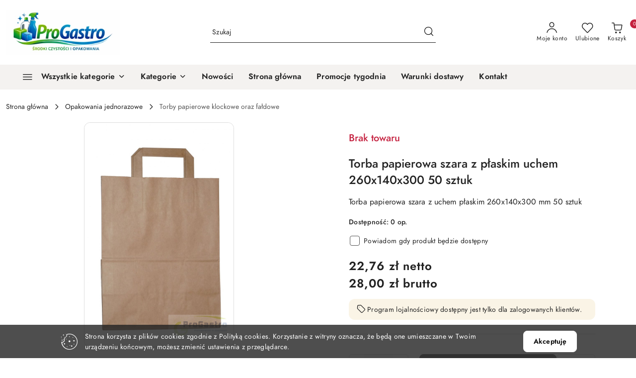

--- FILE ---
content_type: text/html; charset=utf-8
request_url: https://progastro24.pl/Torba-papierowa-szara-z-plaskim-uchem-260x140x300-50-sztuk-p277
body_size: 40235
content:
<!DOCTYPE html>
<html lang="pl" currency="PLN"  class=" ">
	<head>
		<meta http-equiv="Content-Type" content="text/html; charset=UTF-8" />
		<meta name="description" content="Torba papierowa szara z płaskim uchem 260x140x300 50 sztuk Torba papierowa szara z płaskim uchem 260x140x300 50 sztuk Wybierz torby papierowe, które są zarówno stylowe, jak i ekologiczne. Nasza torba papierowa szara z płaskim uchem to idealne rozwiązanie ">
		<meta name="keywords" content="torba papierowa, torba kraft, torba ekologiczna, torba z płaskim uchem, torba 26x14x30, torba 260x140x300, torba na wynos, torba na jedzenie, torba na zakupy, opakowania jednorazowe, opakowania na wynos,">
					<meta name="generator" content="Sky-Shop">
						<meta name="author" content="ProGastro - działa na oprogramowaniu sklepów internetowych Sky-Shop.pl">
		<meta name="viewport" content="width=device-width, initial-scale=1.0">
		<meta name="skin_id" content="flex">
		<meta property="og:title" content="Torba Papierowa szarapłaskie ucho 260x140x300 mm">
		<meta property="og:description" content="Torba papierowa szara z płaskim uchem 260x140x300 50 sztuk Torba papierowa szara z płaskim uchem 260x140x300 50 sztuk Wybierz torby papierowe, które są zarówno stylowe, jak i ekologiczne. Nasza torba papierowa szara z płaskim uchem to idealne rozwiązanie ">
					<meta property="og:image" content="https://progastro24.pl/images/progastro/0-1000/Torba-papierowa-szara-z-plaskim-uchem-260x140x300-A50_%5B347%5D_568.jpg">
			<meta property="og:image:type" content="image/jpeg">
			<meta property="og:image:width" content="568">
			<meta property="og:image:height" content="853">
			<link rel="image_src" href="https://progastro24.pl/images/progastro/0-1000/Torba-papierowa-szara-z-plaskim-uchem-260x140x300-A50_%5B347%5D_568.jpg">
							<link rel="shortcut icon" href="/upload/progastro/favicon.ico">
									<link rel="next" href="https://progastro24.pl/Torba-papierowa-szara-z-plaskim-uchem-260x140x300-50-sztuk-p277/pa/2#scr">
								<title>Torba Papierowa szarapłaskie ucho 260x140x300 mm</title>
		<meta name="google-site-verification" content="kMOXXzDPaUGReyJxeAFsw-pNFde_4bgL4e-jrEPIKIk">

				


    <script type="text/javascript">
        !function(f, b, e, v, n, t, s) {
            if (f.fbq) return;
            n = f.fbq = function() {
                n.callMethod ?
                    n.callMethod.apply(n, arguments) : n.queue.push(arguments)
            };
            if (!f._fbq) f._fbq = n;
            n.push = n;
            n.loaded = !0;
            n.version = '2.0';
            n.queue = [];
            t = b.createElement(e);
            t.async = !0;
            t.src = v;
            s = b.getElementsByTagName(e)[0];
            s.parentNode.insertBefore(t, s)
        }(window,
            document, 'script', 'https://connect.facebook.net/en_US/fbevents.js');
        fbq('init', '1216995645803816');

				fbq('track', 'PageView', {}, { eventID: 'PageView.0034611001769433662' } );
		    </script>
    <noscript>
        <img height="1" width="1" src="https://www.facebook.com/tr?id=1216995645803816&ev=&noscript=1">
    </noscript>

<!-- edrone -->



	
        <script async src="https://www.googletagmanager.com/gtag/js?id=G-S4BQZCF0R2"></script>
    <script>
        window.dataLayer = window.dataLayer || [];
        function gtag(){dataLayer.push(arguments);}
        gtag('js', new Date());

        gtag('config', 'G-S4BQZCF0R2');
    </script>
	
<script type="text/javascript">
    gtag('config', '1016426192');
                gtag('event', 'view_item', {
            'value': parseFloat('28.00'),            'items': [{
                'id': '277',
                'google_business_vertical': 'retail'
            }]
        });
    </script>

	
<!-- Google Tag Manager -->
<script>(function(w,d,s,l,i){w[l]=w[l]||[];w[l].push({'gtm.start':
        new Date().getTime(),event:'gtm.js'});var f=d.getElementsByTagName(s)[0],
    j=d.createElement(s),dl=l!='dataLayer'?'&l='+l:'';j.async=true;j.src=
    'https://www.googletagmanager.com/gtm.js?id='+i+dl;f.parentNode.insertBefore(j,f);
})(window,document,'script','dataLayer','GT-5TWGDZ3');</script>
<!-- End Google Tag Manager -->

	<script>
		var GA_4_PRODUCTS_DATA =  [{"item_id":277,"item_brand":null,"item_category":"Torby papierowe klockowe oraz fa\u0142dowe"}] ;
			</script>







	<script id="ceneo_opinie" type="text/javascript">(function(w,d,s,i,dl){w._ceneo = w._ceneo || function () {
		w._ceneo.e = w._ceneo.e || []; w._ceneo.e.push(arguments); };
		w._ceneo.e = w._ceneo.e || [];dl=dl===undefined?"dataLayer":dl;
		const f = d.getElementsByTagName(s)[0], j = d.createElement(s); j.defer = true;
		j.src = "https://ssl.ceneo.pl/ct/v5/script.js?accountGuid=" + i + "&t=" +
				Date.now() + (dl ? "&dl=" + dl : ''); f.parentNode.insertBefore(j, f);
	})(window, document, "script", "15592");</script>
		<script type="text/javascript">

			function imageLoaded(element, target = "prev") {
				let siblingElement;
				if (target === "prev") {
					siblingElement = element.previousElementSibling;
				} else if (target === "link") {
					siblingElement = element.parentElement.previousElementSibling;
				}
				if (siblingElement && (siblingElement.classList.contains("fa") || siblingElement.classList.contains("icon-refresh"))) {
					siblingElement.style.display = "none";
				}
			}
			</script>

        		<link rel="stylesheet" href="/view/new/scheme/public/_common/scss/libs/bootstrap5.min.css">
		<link rel="stylesheet"  href="/view/new/scheme/public/_common/scss/libs/angular-material.min.css">
		
		<link rel="stylesheet" href="/view/new/userContent/progastro/style.css?v=685">
		<!-- Google Tag Manager -->
<script>(function(w,d,s,l,i){w[l]=w[l]||[];w[l].push({'gtm.start':
new Date().getTime(),event:'gtm.js'});var f=d.getElementsByTagName(s)[0],
j=d.createElement(s),dl=l!='dataLayer'?'&l='+l:'';j.async=true;j.src=
'https://www.googletagmanager.com/gtm.js?id='+i+dl;f.parentNode.insertBefore(j,f);
})(window,document,'script','dataLayer','GTM-5TRRV9R');</script>
<!-- End Google Tag Manager -->
		
		<script src="/view/new/scheme/public/_common/js/libs/promise/promise.min.js"></script>
		<script src="/view/new/scheme/public/_common/js/libs/jquery/jquery.min.js"></script>
		<script src="/view/new/scheme/public/_common/js/libs/angularjs/angularjs.min.js"></script>
	</head>
	<body 		  data-coupon-codes-active="1"
		  data-free-delivery-info-active="0"
		  data-generate-pdf-config="PRODUCT_AND_CART"
		  data-hide-price="0"
		  data-is-user-logged-id="0"
		  data-loyalty-points-active="1"
		  data-cart-simple-info-quantity="0"
		  data-cart-simple-info-price="0,00 zł"
		  data-base="PLN"
		  data-used="PLN|zł"
		  data-rates="'PLN':1"
		  data-decimal-hide="0"
		  data-decimal=","
		  data-thousand=" "
		   data-js-hash="33831545f0"		  data-gtag-events="true" data-gtag-id="G-S4BQZCF0R2"		  		  class="		  		  		  		  "
		  		  		  		  		  data-hurt-price-type="netto_brutto"
		  data-hurt-price-text=""
		  		  data-tax="23"
	>
		<!-- Google Tag Manager (noscript) -->
<noscript><iframe src="https://www.googletagmanager.com/ns.html?id=GTM-5TRRV9R"
height="0" width="0" style="display:none;visibility:hidden"></iframe></noscript>
<!-- End Google Tag Manager (noscript) -->
		
					
<!-- Google Tag Manager (noscript) -->
<noscript>
    <iframe src="https://www.googletagmanager.com/ns.html?id=G-S4BQZCF0R2"
                  height="0" width="0" style="display:none;visibility:hidden"></iframe>
</noscript>
<!-- End Google Tag Manager (noscript) -->
		


<div id="aria-live" role="alert" aria-live="assertive" class="sr-only">&nbsp;</div>
<main class="skyshop-container" data-ng-app="SkyShopModule">
		
<div class="header_topbar_logo_search_basket_verticalmenu_slider-wrapper header_wrapper" data-ng-controller="CartCtrl" data-ng-init="init({type: 'QUICK_CART', turnOffSales: 0})">
        
<md-sidenav role="dialog" aria-modal="true" ng-cloak md-component-id="mobile-cart" class="md-sidenav-right position-fixed full-width-sidenav" sidenav-swipe>
    <md-content layout-padding="">
        <div class="dropdown dropdown-quick-cart">
            
<div data-ng-if="data.cartSelected || data.hidePrice" id="header_cart" class="header_cart">
    <!--googleoff: all-->

    <div class="header_cart_title d-flex align-items-center justify-content-between hidden-on-desktop">
        <span class="sky-f-body-bold">Koszyk (<span data-ng-bind="data.cartAmount">0</span>)</span>
        <button aria-label="Zamknij podgląd koszyka" class="border-0 bg-transparent d-flex" data-ng-keydown="closeMobileCart($event)" data-ng-click="closeMobileCart($event)"><span class="icon-close_24 icon-24 icon-600"></span></button>
    </div>

    <div data-ng-if="data.cartSelected.items.length" class="products-scroll" data-scrollbar>
        <ul class="products">
            <li aria-labelledby="prod-[{[$index]}]-name"
                    data-nosnippet data-ng-repeat="item in data.cartSelected.items track by item.id"
                data-ng-if="item.type !== 'GRATIS_PRODUCT'"
                class="product-tile justify-content-between d-flex align-items-start">

                <button class="d-flex flex-grow-1 border-0 bg-transparent text-decoration-children" data-ng-click="openProductPage(item.product)" data-ng-disabled="isApiPending">
                    <img class="product-image"
                         data-ng-srcset="[{[item.product.photo.url]}] 75w"
                         sizes="(max-width: 1200px) 75px, 100px"
                         data-ng-src="[{[item.product.photo.url]}]"
                         alt="[{[item.product.name]}]"
                         aria-hidden="true"/>
                    <div>
                        <h3 id="prod-[{[$index]}]-name"
                            class="product-name sky-f-small-regular text-start child-decoration">
                            <span aria-label="Produkt [{[$index+1]}]:"></span>
                            <span data-ng-bind="item.product.name"></span>
                        </h3>
                        <p class="product-total text-start">
                            <span class="sr-only">Ilość:</span>
                            <span data-ng-bind="item.quantity"></span>
                            <span aria-hidden="true">x</span>
                            <span class="sr-only">Cena jednostkowa:</span>
                            <span class="sky-f-small-bold text-lowercase" data-ng-bind-html="item.unitPriceSummary | priceFormat:'netto_brutto'"></span>
                        </p>
                    </div>
                </button>
                <div>
                    <button aria-label="Usuń produkt z koszyka: [{[item.product.name]}]"
                            type="button"
                            class="d-flex border-0 bg-transparent p-0 m-2"
                            is-disabled="isApiPending"
                            remove-list-item
                            parent-selector-to-remove="'li'"
                            collapse-animation="true"
                            click="deleteCartItem(item.id)">
                        <span class="icon-close_circle_24 icon-18 cursor-pointer">
                        <span class="path1"></span>
                        <span class="path2"></span>
                    </span>
                    </button>

                </div>
            </li>
        </ul>
    </div>
    <div data-ng-if="!data.cartSelected.items.length"
         class="cart-empty d-flex justify-content-center align-items-center">
        <span class="sky-f-body-medium">Koszyk jest pusty</span>
    </div>
    
<section data-ng-if="cartFinalDiscountByFreeDelivery() || (data.cartFreeDelivery && data.cartFreeDelivery.status !== data.cartFreeDeliveryStatuses.NOT_AVAILABLE)" class="free_shipment sky-statement-green sky-rounded-4 sky-mb-1">
  <div data-ng-if="!cartFinalDiscountByFreeDelivery()  && data.cartFreeDelivery && data.cartFreeDelivery.missingAmount > 0">
    <p class="d-flex justify-content-center align-items-center mb-0 color-inherit">
      <span class="icon-truck icon-24 me-2"></span>
      <span class="core_addAriaLivePolite sky-f-caption-regular">
            Do bezpłatnej dostawy brakuje
        <span class="sky-f-caption-medium text-lowercase" data-ng-bind-html="data.cartFreeDelivery | priceFormat: 'brutto'">-,--</span>
        </span>
    </p>
  </div>
  <div data-ng-if="cartFinalDiscountByFreeDelivery() || data.cartFreeDelivery.missingAmount <= 0">
    <div class="cart-upper strong special free-delivery d-flex justify-content-center align-items-center">
      <span class="icon-truck icon-24 me-2 sky-text-green-dark"></span>
      <span class="core_addAriaLivePolite sky-f-caption-medium sky-text-green-dark text-uppercase">Darmowa dostawa!</span>
    </div>
  </div>
</section>    <div role="region" aria-labelledby="order_summary">
        <h3 id="order_summary" class="sr-only">Podsumowanie zamówienia</h3>
        <p class="d-flex justify-content-between color-inherit mb-0">
                <span class="sky-f-body-bold sky-letter-spacing-1per">Suma                     <span class="text-lowercase">Netto</span>
                                    </span>
            <span data-ng-if="!data.hidePrice" class="price-color sky-f-body-bold sky-letter-spacing-1per"
                  data-ng-bind-html="data.cartSelected.priceSummary | priceFormat:'netto_brutto':true">0,00 zł</span>
            <span data-ng-if="data.hidePrice" class="sky-f-body-bold"></span>
        </p>
                <p class="d-flex justify-content-between mt-1 color-inherit">
            <span class="sky-f-body-bold">Suma <span class="text-lowercase sky-letter-spacing-1per">Brutto</span></span>
            <span data-ng-if="!data.hidePrice" class="value sky-f-body-bold price-color sky-letter-spacing-1per"
                  data-ng-bind-html="data.cartSelected.priceSummary | priceFormat:'brutto':true">0,00 zł</span>
            <span data-ng-if="data.hidePrice" class="sky-f-body-bold"></span>
        </p>
                <p class="quick-cart-products-actions__summary-discount-info mb-0" data-ng-if="data.cartSelected.priceSummary.final.gross != data.cartSelected.priceSummary.base.gross">
            <small>Cena uwzględnia rabaty</small>
        </p>
    </div>
    <div class="execute-order-container">
        <button type="button"
                data-ng-click="executeOrder($event)"
                data-ng-keydown="executeOrder($event)"
                class="btn btn-primary sky-f-body-bold d-block w-100">
            Realizuj zamówienie
        </button>
    </div>


    <!--googleon: all-->
</div>        </div>
    </md-content>
</md-sidenav>        <header class="header header_topbar_logo_search_basket_verticalmenu_slider " data-sticky="no">
        

<section class="cookies hidden bottom">
  <div class="container-xxl">
    <div class="container-wrapper">
      <div class="row">
        <div class="col-xl-10 offset-xl-1 d-flex align-items-center flex-sm-row flex-column">
          <span class="icon-cookies icon-32 d-md-block d-none"></span>
          <p class="sky-f-small-regular">Strona korzysta z plików cookies zgodnie z Polityką cookies. Korzystanie z witryny oznacza, że będą one umieszczane w Twoim urządzeniu końcowym, możesz zmienić ustawienia z przeglądarce.</p>
          <button type="button" class="btn btn-primary btn-small core_acceptCookies">Akceptuję</button>
        </div>
      </div>
    </div>
  </div>
</section>

<div class="header_searchbar_panel d-flex align-items-top">
  <div class="container-xxl">
    <div class="container container-wrapper d-flex justify-content-center">
      
<form id="header_panel_searchbar" class="header_searchbar" method="GET" action="/category/#top">

    <div class="sky-input-group-material input-group">
        <input aria-label="Wyszukaj produkt"
               class="form-control sky-f-small-regular p-1 pb-0 pt-0 pe-4 "
               cy-data="headerSearch"
               type="search"
               name="q"
               value=""
               placeholder="Szukaj"
               autocomplete="off"
               product-per-page="5"
                       />
                <button type="submit" value="Szukaj" aria-label="Szukaj i przejdź do wyników wyszukiwania" class="p-1 pb-0 pt-0">
            <span class="icon-search_big icon-20"></span>
        </button>
    </div>
    </form>      <button aria-label="Zamknij wyszukiwarkę" id="toggleHeaderSearchbarPanel" type="button" class="close-searchbar ms-2 bg-transparent border-0">
        <span class="icon-close_28 icon-28"></span>
      </button>
    </div>
  </div>
</div>
<div class="container-xxl header_with_searchbar">
  <div class="container container-wrapper">
    <div class="header-components d-flex justify-content-between align-items-center">
      <div class="logo-wrapper d-flex hidden-on-desktop">
        <div class="d-flex align-items-center w-100">
          
<div class="hidden-on-desktop d-flex align-items-center mb-3 mt-3">
    <button aria-label="Otwórz menu główne" type="button" id="mobile-open-flex-menu" class="icon-hamburger_menu icon-23 sky-cursor-pointer border-0 bg-transparent p-0 icon-black"></button>

    <div id="mobile-flex-menu" class="flex_menu">
        <div class="flex_menu_title d-flex align-items-center justify-content-between hidden-on-desktop">
            <button aria-label="Powrót do poprzedniego poziomu menu" class="flex_back_button icon-arrow_left_32 icon-600 bg-transparent border-0 p-0 icon-black" ></button>
            <span class="sky-f-body-bold title">
                <span class="ms-3 me-3 logo">
                    
<!--PARAMETERS:
    COMPONENT_CLASS
    SRC
    ALT
    DEFAULT_ALT
-->

<a href="/" class=" header_mobile_menu_logo d-flex align-items-center">
    <img data-src-old-browser="/upload/progastro/logos/Logo-ProGastro-z-ikonami-czystosci-i-opakowan%281%29.jpg"  src="/upload/progastro/logos/Logo-ProGastro-z-ikonami-czystosci-i-opakowan%281%29.webp" alt=" ProGastro " />
</a>                </span>

            </span>
            <button id="mobile-flex-menu-close" type="button" aria-label="Zamknij menu główne" class="icon-close_24 icon-24 icon-600 mx-3 bg-transparent border-0 p-0 icon-black"></button>
        </div>
        <div class="categories-scroll scroll-content">
            <ul class="main-categories categories-level-1">
                                <li>
                    <a role="button" data-title="Wszystkie kategorie" aria-haspopup="true"  tabindex="0">
                        <span>Wszystkie kategorie</span>
                        <span class="icon-arrow_right_16 icon-16 icon-600"></span>
                    </a>
                    <ul>
                                                                                    <li>
                                    <a tabindex="0" data-title="Opakowania ekologiczne"
                                        href=""
                                                                                >
                                        <span>Opakowania ekologiczne</span>
                                                                                    <span class="icon-arrow_right_16 icon-16 icon-600"></span>
                                                                            </a>
                                                                            
<ul>
            <li>
            <a data-title="Pojemniki na wynos"  href="/Pojemniki-na-wynos-c104" >
                <span>Pojemniki na wynos</span>
                            </a>
                    </li>
            <li>
            <a data-title="Talerze i półmiski"  href="/Talerze-i-polmiski-c105" >
                <span>Talerze i półmiski</span>
                            </a>
                    </li>
            <li>
            <a data-title="Słomki papierowe"  href="/Slomki-papierowe-c106" >
                <span>Słomki papierowe</span>
                            </a>
                    </li>
            <li>
            <a data-title="Kubki papierowe 0% Plastik"  href="/Kubki-papierowe-0-Plastik-c107" >
                <span>Kubki papierowe 0% Plastik</span>
                            </a>
                    </li>
            <li>
            <a data-title="FingerFood"  href="/FingerFood-c109" >
                <span>FingerFood</span>
                            </a>
                    </li>
            <li>
            <a data-title="Sushi"  href="/Sushi-c111" >
                <span>Sushi</span>
                            </a>
                    </li>
            <li>
            <a data-title="Rożki papierowe"  href="/Rozki-papierowe-c112" >
                <span>Rożki papierowe</span>
                            </a>
                    </li>
    </ul>                                                                    </li>
                                                            <li>
                                    <a tabindex="0" data-title="Opakowania jednorazowe"
                                        href=""
                                                                                >
                                        <span>Opakowania jednorazowe</span>
                                                                                    <span class="icon-arrow_right_16 icon-16 icon-600"></span>
                                                                            </a>
                                                                            
<ul>
            <li>
            <a data-title="Torby papierowe klockowe oraz fałdowe"  href="/Torby-papierowe-klockowe-oraz-faldowe-c45" >
                <span>Torby papierowe klockowe oraz fałdowe</span>
                            </a>
                    </li>
            <li>
            <a data-title="Sztućce Jednorazowe"  href="/Sztucce-Jednorazowe-c49" >
                <span>Sztućce Jednorazowe</span>
                            </a>
                    </li>
            <li>
            <a data-title="Opakowania na wynos"  href="/Opakowania-na-wynos-c50" >
                <span>Opakowania na wynos</span>
                            </a>
                    </li>
            <li>
            <a data-title="Kubki plastikowe"  href="/Kubki-plastikowe-c67" >
                <span>Kubki plastikowe</span>
                            </a>
                    </li>
            <li>
            <a data-title="Kubki papierowe i akcesoria"  href="/Kubki-papierowe-i-akcesoria-c69" >
                <span>Kubki papierowe i akcesoria</span>
                            </a>
                    </li>
            <li>
            <a data-title="Sosjerki"  href="/Sosjerki-c68" >
                <span>Sosjerki</span>
                            </a>
                    </li>
            <li>
            <a data-title="Pojemniki do zgrzewu"  href="/Pojemniki-do-zgrzewu-c70" >
                <span>Pojemniki do zgrzewu</span>
                            </a>
                    </li>
            <li>
            <a data-title="Pojemniki papierowe"  href="/Pojemniki-papierowe-c71" >
                <span>Pojemniki papierowe</span>
                            </a>
                    </li>
            <li>
            <a data-title="Opakowania plastikowe"  href="/Opakowania-plastikowe-c89" >
                <span>Opakowania plastikowe</span>
                            </a>
                    </li>
            <li>
            <a data-title="Kubki papierowe 0% Plastik"  href="/Kubki-papierowe-0-Plastik-c102" >
                <span>Kubki papierowe 0% Plastik</span>
                            </a>
                    </li>
            <li>
            <a data-title="Pojemniki aluminiowe"  href="/Pojemniki-aluminiowe-c113" >
                <span>Pojemniki aluminiowe</span>
                            </a>
                    </li>
    </ul>                                                                    </li>
                                                            <li>
                                    <a tabindex="0" data-title="Chemia profesjonalna"
                                        href=""
                                                                                >
                                        <span>Chemia profesjonalna</span>
                                                                                    <span class="icon-arrow_right_16 icon-16 icon-600"></span>
                                                                            </a>
                                                                            
<ul>
            <li>
            <a data-title="Clinex"  href="/Clinex,c,16" >
                <span>Clinex</span>
                                    <span class="icon-arrow_right_16 icon-16 icon-600"></span>
                            </a>
                            <ul>
                                            <li>
                            <a data-title="Powierzchnie zmywalne"  href="/Powierzchnie-zmywalne,c,17" >
                                <span>Powierzchnie zmywalne</span>
                            </a>
                        </li>
                                            <li>
                            <a data-title="Zmywanie i czyszczenie urządzeń"  href="/Zmywanie-i-czyszczenie-urzadzen,c,18" >
                                <span>Zmywanie i czyszczenie urządzeń</span>
                            </a>
                        </li>
                                            <li>
                            <a data-title="Sanitariaty"  href="/Sanitariaty,c,19" >
                                <span>Sanitariaty</span>
                            </a>
                        </li>
                                            <li>
                            <a data-title="Odświeżanie"  href="/Odswiezanie,c,20" >
                                <span>Odświeżanie</span>
                            </a>
                        </li>
                                            <li>
                            <a data-title="Środki do mycia podłóg"  href="/Srodki-do-mycia-podlog,c,21" >
                                <span>Środki do mycia podłóg</span>
                            </a>
                        </li>
                                            <li>
                            <a data-title="Zabezpieczenie posadzek"  href="/Zabezpieczenie-posadzek,c,22" >
                                <span>Zabezpieczenie posadzek</span>
                            </a>
                        </li>
                                            <li>
                            <a data-title="Środki do czyszczenia tekstyli"  href="/Srodki-do-czyszczenia-tekstyli,c,23" >
                                <span>Środki do czyszczenia tekstyli</span>
                            </a>
                        </li>
                                            <li>
                            <a data-title="Linia Profit Superkoncentarty"  href="/Linia-Profit-Superkoncentarty-c48" >
                                <span>Linia Profit Superkoncentarty</span>
                            </a>
                        </li>
                                            <li>
                            <a data-title="Clinex Linia Samochodowa"  href="/Clinex-Linia-Samochodowa-c81" >
                                <span>Clinex Linia Samochodowa</span>
                            </a>
                        </li>
                                    </ul>
                    </li>
            <li>
            <a data-title="GastroStar"  href="/GastroStar-c46" >
                <span>GastroStar</span>
                                    <span class="icon-arrow_right_16 icon-16 icon-600"></span>
                            </a>
                            <ul>
                                            <li>
                            <a data-title="Zmywanie maszynowe naczyń"  href="/Zmywanie-maszynowe-naczyn-c47" >
                                <span>Zmywanie maszynowe naczyń</span>
                            </a>
                        </li>
                                    </ul>
                    </li>
            <li>
            <a data-title="Ecoshine"  href="/Ecoshine-c54" >
                <span>Ecoshine</span>
                                    <span class="icon-arrow_right_16 icon-16 icon-600"></span>
                            </a>
                            <ul>
                                            <li>
                            <a data-title="Dezynfekcja"  href="/Dezynfekcja-c55" >
                                <span>Dezynfekcja</span>
                            </a>
                        </li>
                                            <li>
                            <a data-title="Czyszczenie urządzeń"  href="/Czyszczenie-urzadzen-c56" >
                                <span>Czyszczenie urządzeń</span>
                            </a>
                        </li>
                                            <li>
                            <a data-title="Odtłuszczanie"  href="/Odtluszczanie-c57" >
                                <span>Odtłuszczanie</span>
                            </a>
                        </li>
                                            <li>
                            <a data-title="Odkamienianie"  href="/Odkamienianie-c58" >
                                <span>Odkamienianie</span>
                            </a>
                        </li>
                                            <li>
                            <a data-title="Sanitariaty"  href="/Sanitariaty-c73" >
                                <span>Sanitariaty</span>
                            </a>
                        </li>
                                            <li>
                            <a data-title="Płyny do zmywarek"  href="/Plyny-do-zmywarek-c74" >
                                <span>Płyny do zmywarek</span>
                            </a>
                        </li>
                                            <li>
                            <a data-title="Higiena rąk"  href="/Higiena-rak-c75" >
                                <span>Higiena rąk</span>
                            </a>
                        </li>
                                            <li>
                            <a data-title="Tekstylia i tapicerki"  href="/Tekstylia-i-tapicerki-c76" >
                                <span>Tekstylia i tapicerki</span>
                            </a>
                        </li>
                                            <li>
                            <a data-title="Mycie betonu i kostki brukowej"  href="/Mycie-betonu-i-kostki-brukowej-c77" >
                                <span>Mycie betonu i kostki brukowej</span>
                            </a>
                        </li>
                                            <li>
                            <a data-title="Odświeżacze powietrza"  href="/Odswiezacze-powietrza-c80" >
                                <span>Odświeżacze powietrza</span>
                            </a>
                        </li>
                                            <li>
                            <a data-title="Szyby"  href="/Szyby-c88" >
                                <span>Szyby</span>
                            </a>
                        </li>
                                    </ul>
                    </li>
    </ul>                                                                    </li>
                                                            <li>
                                    <a tabindex="0" data-title="Chemia gospodarcza"
                                        href=""
                                                                                >
                                        <span>Chemia gospodarcza</span>
                                                                                    <span class="icon-arrow_right_16 icon-16 icon-600"></span>
                                                                            </a>
                                                                            
<ul>
            <li>
            <a data-title="Toaleta i łazienka"  href="/Toaleta-i-lazienka,c,9" >
                <span>Toaleta i łazienka</span>
                            </a>
                    </li>
            <li>
            <a data-title="Odświeżacz powietrza"  href="/Odswiezacz-powietrza,c,27" >
                <span>Odświeżacz powietrza</span>
                            </a>
                    </li>
            <li>
            <a data-title="Płyny do mycia naczyń"  href="/Plyny-do-mycia-naczyn,c,26" >
                <span>Płyny do mycia naczyń</span>
                            </a>
                    </li>
            <li>
            <a data-title="Proszki i płyny do prania i płukania"  href="/Proszki-i-plyny-do-prania-i-plukania,c,28" >
                <span>Proszki i płyny do prania i płukania</span>
                            </a>
                    </li>
            <li>
            <a data-title="Zmywanie posadzek"  href="/Zmywanie-posadzek,c,25" >
                <span>Zmywanie posadzek</span>
                            </a>
                    </li>
            <li>
            <a data-title="Pielęgnacja mebli"  href="/Pielegnacja-mebli,c,13" >
                <span>Pielęgnacja mebli</span>
                            </a>
                    </li>
            <li>
            <a data-title="Kuchnia"  href="/Kuchnia-c79" >
                <span>Kuchnia</span>
                            </a>
                    </li>
            <li>
            <a data-title="Tabletki do zmywarki"  href="/Tabletki-do-zmywarki-c90" >
                <span>Tabletki do zmywarki</span>
                            </a>
                    </li>
            <li>
            <a data-title="Mydła"  href="/Mydla,c,7" >
                <span>Mydła</span>
                            </a>
                    </li>
            <li>
            <a data-title="Chusteczki nawilżane"  href="/Chusteczki-nawilzane-c92" >
                <span>Chusteczki nawilżane</span>
                            </a>
                    </li>
    </ul>                                                                    </li>
                                                            <li>
                                    <a tabindex="0" data-title="Ręczniki papierowe"
                                        href=""
                                                                                >
                                        <span>Ręczniki papierowe</span>
                                                                                    <span class="icon-arrow_right_16 icon-16 icon-600"></span>
                                                                            </a>
                                                                            
<ul>
            <li>
            <a data-title="Ręcznik w roli"  href="/Recznik-w-roli-c84" >
                <span>Ręcznik w roli</span>
                            </a>
                    </li>
            <li>
            <a data-title="Ręcznik składany ZZ"  href="/Recznik-skladany-ZZ-c85" >
                <span>Ręcznik składany ZZ</span>
                            </a>
                    </li>
            <li>
            <a data-title="Ręcznik Matic AutoCut"  href="/Recznik-Matic-AutoCut-c86" >
                <span>Ręcznik Matic AutoCut</span>
                            </a>
                    </li>
            <li>
            <a data-title="Ręcznik Centralnego Dozowania"  href="/Recznik-Centralnego-Dozowania-c87" >
                <span>Ręcznik Centralnego Dozowania</span>
                            </a>
                    </li>
            <li>
            <a data-title="Chusteczki higieniczne"  href="/Chusteczki-higieniczne-c99" >
                <span>Chusteczki higieniczne</span>
                            </a>
                    </li>
    </ul>                                                                    </li>
                                                            <li>
                                    <a tabindex="0" data-title="Czyściwa"
                                        href=""
                                        href="/Czysciwa,c,5"                                        >
                                        <span>Czyściwa</span>
                                                                            </a>
                                                                    </li>
                                                            <li>
                                    <a tabindex="0" data-title="Papiery toaletowe"
                                        href=""
                                        href="/Papiery-toaletowe,c,6"                                        >
                                        <span>Papiery toaletowe</span>
                                                                            </a>
                                                                    </li>
                                                            <li>
                                    <a tabindex="0" data-title="Worki na śmieci"
                                        href=""
                                        href="/Worki-na-smieci,c,8"                                        >
                                        <span>Worki na śmieci</span>
                                                                            </a>
                                                                    </li>
                                                            <li>
                                    <a tabindex="0" data-title="Artykuły kuchenne"
                                        href=""
                                                                                >
                                        <span>Artykuły kuchenne</span>
                                                                                    <span class="icon-arrow_right_16 icon-16 icon-600"></span>
                                                                            </a>
                                                                            
<ul>
            <li>
            <a data-title="Opakowania do żywności"  href="/Opakowania-do-zywnosci,c,11" >
                <span>Opakowania do żywności</span>
                            </a>
                    </li>
            <li>
            <a data-title="Rekawice jednorazowe medyczne oraz foliowe"  href="/Rekawice-jednorazowe-medyczne-oraz-foliowe,c,12" >
                <span>Rekawice jednorazowe medyczne oraz foliowe</span>
                            </a>
                    </li>
            <li>
            <a data-title="Artykuły do zmywania ręcznego"  href="/Artykuly-do-zmywania-recznego,c,14" >
                <span>Artykuły do zmywania ręcznego</span>
                            </a>
                    </li>
            <li>
            <a data-title="Reklamówki i torebki"  href="/Reklamowki-i-torebki,c,15" >
                <span>Reklamówki i torebki</span>
                            </a>
                    </li>
    </ul>                                                                    </li>
                                                            <li>
                                    <a tabindex="0" data-title="Dezynfekcja oraz ochrona osobista"
                                        href=""
                                                                                >
                                        <span>Dezynfekcja oraz ochrona osobista</span>
                                                                                    <span class="icon-arrow_right_16 icon-16 icon-600"></span>
                                                                            </a>
                                                                            
<ul>
            <li>
            <a data-title="Dezynfekcja powierzchni oraz dłoni"  href="/Dezynfekcja-powierzchni-oraz-dloni-c59" >
                <span>Dezynfekcja powierzchni oraz dłoni</span>
                            </a>
                    </li>
            <li>
            <a data-title="Dozowniki do dezynfekcji"  href="/Dozowniki-do-dezynfekcji-c63" >
                <span>Dozowniki do dezynfekcji</span>
                            </a>
                    </li>
            <li>
            <a data-title="Rękawice jednorazowe ochronne"  href="/Rekawice-jednorazowe-ochronne-c64" >
                <span>Rękawice jednorazowe ochronne</span>
                            </a>
                    </li>
            <li>
            <a data-title="Maski ochronne"  href="/Maski-ochronne-c65" >
                <span>Maski ochronne</span>
                            </a>
                    </li>
    </ul>                                                                    </li>
                                                            <li>
                                    <a tabindex="0" data-title="Sprzęt do sprzątania"
                                        href=""
                                                                                >
                                        <span>Sprzęt do sprzątania</span>
                                                                                    <span class="icon-arrow_right_16 icon-16 icon-600"></span>
                                                                            </a>
                                                                            
<ul>
            <li>
            <a data-title="Mopy wózki serwisowe"  href="/Mopy-wozki-serwisowe,c,31" >
                <span>Mopy wózki serwisowe</span>
                            </a>
                    </li>
            <li>
            <a data-title="Zamiatacze"  href="/Zamiatacze,c,32" >
                <span>Zamiatacze</span>
                            </a>
                    </li>
            <li>
            <a data-title="Ściereczki"  href="/Sciereczki-c93" >
                <span>Ściereczki</span>
                            </a>
                    </li>
    </ul>                                                                    </li>
                                                            <li>
                                    <a tabindex="0" data-title="Serwetki"
                                        href=""
                                                                                >
                                        <span>Serwetki</span>
                                                                                    <span class="icon-arrow_right_16 icon-16 icon-600"></span>
                                                                            </a>
                                                                            
<ul>
            <li>
            <a data-title="Serwetki flizelina 40x40"  href="/Serwetki-flizelina-40x40,c,34" >
                <span>Serwetki flizelina 40x40</span>
                            </a>
                    </li>
            <li>
            <a data-title="Serwetki papierowe 38x38"  href="/Serwetki-papierowe-38x38-c35" >
                <span>Serwetki papierowe 38x38</span>
                            </a>
                    </li>
            <li>
            <a data-title="Serwetki papierowe 33x33"  href="/Serwetki-papierowe-33x33-c66" >
                <span>Serwetki papierowe 33x33</span>
                            </a>
                    </li>
            <li>
            <a data-title="Serwetki do dyspensera"  href="/Serwetki-do-dyspensera-c82" >
                <span>Serwetki do dyspensera</span>
                            </a>
                    </li>
            <li>
            <a data-title="Serwetki 15x15"  href="/Serwetki-15x15-c83" >
                <span>Serwetki 15x15</span>
                            </a>
                    </li>
            <li>
            <a data-title="Serwetki okrągłe"  href="/Serwetki-okragle-c110" >
                <span>Serwetki okrągłe</span>
                            </a>
                    </li>
    </ul>                                                                    </li>
                                                            <li>
                                    <a tabindex="0" data-title="Wyposażenie gastronomii"
                                        href=""
                                                                                >
                                        <span>Wyposażenie gastronomii</span>
                                                                                    <span class="icon-arrow_right_16 icon-16 icon-600"></span>
                                                                            </a>
                                                                            
<ul>
            <li>
            <a data-title="Pakowanie próżniowe"  href="/Pakowanie-prozniowe-c37" >
                <span>Pakowanie próżniowe</span>
                            </a>
                    </li>
            <li>
            <a data-title="Kawiarnia i cukiernia"  href="/Kawiarnia-i-cukiernia-c38" >
                <span>Kawiarnia i cukiernia</span>
                            </a>
                    </li>
            <li>
            <a data-title="Bar"  href="/Bar-c40" >
                <span>Bar</span>
                            </a>
                    </li>
            <li>
            <a data-title="Artykuły bufetowe"  href="/Artykuly-bufetowe-c41" >
                <span>Artykuły bufetowe</span>
                                    <span class="icon-arrow_right_16 icon-16 icon-600"></span>
                            </a>
                            <ul>
                                            <li>
                            <a data-title="Podgrzewacze i kociołki"  href="/Podgrzewacze-i-kociolki-c43" >
                                <span>Podgrzewacze i kociołki</span>
                            </a>
                        </li>
                                            <li>
                            <a data-title="Pasty do podgrzewaczy"  href="/Pasty-do-podgrzewaczy-c42" >
                                <span>Pasty do podgrzewaczy</span>
                            </a>
                        </li>
                                    </ul>
                    </li>
            <li>
            <a data-title="Uzdatnianie wody"  href="/Uzdatnianie-wody-c51" >
                <span>Uzdatnianie wody</span>
                            </a>
                    </li>
            <li>
            <a data-title="Chłodnictwo"  href="/Chlodnictwo-c52" >
                <span>Chłodnictwo</span>
                                    <span class="icon-arrow_right_16 icon-16 icon-600"></span>
                            </a>
                            <ul>
                                            <li>
                            <a data-title="Nadstawki chłodnicze"  href="/Nadstawki-chlodnicze-c53" >
                                <span>Nadstawki chłodnicze</span>
                            </a>
                        </li>
                                    </ul>
                    </li>
            <li>
            <a data-title="Drobny sprzęt kuchenny"  href="/Drobny-sprzet-kuchenny-c72" >
                <span>Drobny sprzęt kuchenny</span>
                            </a>
                    </li>
            <li>
            <a data-title="Catering"  href="/Catering-c91" >
                <span>Catering</span>
                            </a>
                    </li>
            <li>
            <a data-title="Zgrzewarki do tacek"  href="/Zgrzewarki-do-tacek-c94" >
                <span>Zgrzewarki do tacek</span>
                            </a>
                    </li>
            <li>
            <a data-title="Obróbka termiczna"  href="/Obrobka-termiczna-c108" >
                <span>Obróbka termiczna</span>
                            </a>
                    </li>
    </ul>                                                                    </li>
                                                            <li>
                                    <a tabindex="0" data-title="Galanteria Hotelowa"
                                        href=""
                                        href="/Galanteria-Hotelowa-c39"                                        >
                                        <span>Galanteria Hotelowa</span>
                                                                            </a>
                                                                    </li>
                                                            <li>
                                    <a tabindex="0" data-title="Podajniki oraz Dozowniki"
                                        href=""
                                                                                >
                                        <span>Podajniki oraz Dozowniki</span>
                                                                                    <span class="icon-arrow_right_16 icon-16 icon-600"></span>
                                                                            </a>
                                                                            
<ul>
            <li>
            <a data-title="Dozownik mydła"  href="/Dozownik-mydla-c61" >
                <span>Dozownik mydła</span>
                            </a>
                    </li>
            <li>
            <a data-title="Wieszak na czyściwo"  href="/Wieszak-na-czysciwo-c97" >
                <span>Wieszak na czyściwo</span>
                            </a>
                    </li>
            <li>
            <a data-title="Podajniki na ręczniki"  href="/Podajniki-na-reczniki-c100" >
                <span>Podajniki na ręczniki</span>
                            </a>
                    </li>
            <li>
            <a data-title="Podajniki na papier toaletowy"  href="/Podajniki-na-papier-toaletowy-c101" >
                <span>Podajniki na papier toaletowy</span>
                            </a>
                    </li>
    </ul>                                                                    </li>
                                                            <li>
                                    <a tabindex="0" data-title="Świece"
                                        href=""
                                        href="/Swiece-c95"                                        >
                                        <span>Świece</span>
                                                                            </a>
                                                                    </li>
                                                            <li>
                                    <a tabindex="0" data-title="Artykuły biurowe"
                                        href=""
                                                                                >
                                        <span>Artykuły biurowe</span>
                                                                                    <span class="icon-arrow_right_16 icon-16 icon-600"></span>
                                                                            </a>
                                                                            
<ul>
            <li>
            <a data-title="Rolki termiczne do kas fiskalnych"  href="/Rolki-termiczne-do-kas-fiskalnych-c98" >
                <span>Rolki termiczne do kas fiskalnych</span>
                            </a>
                    </li>
    </ul>                                                                    </li>
                                                            <li>
                                    <a tabindex="0" data-title="Sól drogowa"
                                        href=""
                                        href="/Sol-drogowa-c78"                                        >
                                        <span>Sól drogowa</span>
                                                                            </a>
                                                                    </li>
                                                                        </ul>
                </li>
                
                                                <li>
                    <a
                              role="button" aria-haspopup="true"  tabindex="0"                            data-title="Kategorie" ">
                        <span>Kategorie</span>
                        <span class="icon-arrow_right_16 icon-16 icon-600"></span>
                    </a>
                                            <ul aria-label="Lista opcji dla grupy: Kategorie" class="categories-level-2">
                                                            <li>
                                    <a role="button" aria-haspopup="true" tabindex="0" data-title="Opakowania ekologiczne" href="/Opakowania-ekologiczne-c103">
                                        <span>Opakowania ekologiczne</span>
                                                                                <span class="icon-arrow_right_16 icon-16 icon-600"></span>
                                                                            </a>
                                                                            <ul class="categories-level-3">
                                                                                        <li>
                                                <a data-title="Pojemniki na wynos" href="/Pojemniki-na-wynos-c104">
                                                    <span>Pojemniki na wynos</span>
                                                </a>
                                            </li>
                                                                                        <li>
                                                <a data-title="Talerze i półmiski" href="/Talerze-i-polmiski-c105">
                                                    <span>Talerze i półmiski</span>
                                                </a>
                                            </li>
                                                                                        <li>
                                                <a data-title="Słomki papierowe" href="/Slomki-papierowe-c106">
                                                    <span>Słomki papierowe</span>
                                                </a>
                                            </li>
                                                                                        <li>
                                                <a data-title="Kubki papierowe 0% Plastik" href="/Kubki-papierowe-0-Plastik-c107">
                                                    <span>Kubki papierowe 0% Plastik</span>
                                                </a>
                                            </li>
                                                                                        <li>
                                                <a data-title="FingerFood" href="/FingerFood-c109">
                                                    <span>FingerFood</span>
                                                </a>
                                            </li>
                                                                                        <li>
                                                <a data-title="Sushi" href="/Sushi-c111">
                                                    <span>Sushi</span>
                                                </a>
                                            </li>
                                                                                        <li>
                                                <a data-title="Rożki papierowe" href="/Rozki-papierowe-c112">
                                                    <span>Rożki papierowe</span>
                                                </a>
                                            </li>
                                                                                    </ul>
                                                                    </li>
                                                            <li>
                                    <a role="button" aria-haspopup="true" tabindex="0" data-title="Opakowania jednorazowe" href="/Opakowania-jednorazowe-c44">
                                        <span>Opakowania jednorazowe</span>
                                                                                <span class="icon-arrow_right_16 icon-16 icon-600"></span>
                                                                            </a>
                                                                            <ul class="categories-level-3">
                                                                                        <li>
                                                <a data-title="Torby papierowe klockowe oraz fałdowe" href="/Torby-papierowe-klockowe-oraz-faldowe-c45">
                                                    <span>Torby papierowe klockowe oraz fałdowe</span>
                                                </a>
                                            </li>
                                                                                        <li>
                                                <a data-title="Sztućce Jednorazowe" href="/Sztucce-Jednorazowe-c49">
                                                    <span>Sztućce Jednorazowe</span>
                                                </a>
                                            </li>
                                                                                        <li>
                                                <a data-title="Opakowania na wynos" href="/Opakowania-na-wynos-c50">
                                                    <span>Opakowania na wynos</span>
                                                </a>
                                            </li>
                                                                                        <li>
                                                <a data-title="Kubki plastikowe" href="/Kubki-plastikowe-c67">
                                                    <span>Kubki plastikowe</span>
                                                </a>
                                            </li>
                                                                                        <li>
                                                <a data-title="Kubki papierowe i akcesoria" href="/Kubki-papierowe-i-akcesoria-c69">
                                                    <span>Kubki papierowe i akcesoria</span>
                                                </a>
                                            </li>
                                                                                        <li>
                                                <a data-title="Sosjerki" href="/Sosjerki-c68">
                                                    <span>Sosjerki</span>
                                                </a>
                                            </li>
                                                                                        <li>
                                                <a data-title="Pojemniki do zgrzewu" href="/Pojemniki-do-zgrzewu-c70">
                                                    <span>Pojemniki do zgrzewu</span>
                                                </a>
                                            </li>
                                                                                        <li>
                                                <a data-title="Pojemniki papierowe" href="/Pojemniki-papierowe-c71">
                                                    <span>Pojemniki papierowe</span>
                                                </a>
                                            </li>
                                                                                        <li>
                                                <a data-title="Opakowania plastikowe" href="/Opakowania-plastikowe-c89">
                                                    <span>Opakowania plastikowe</span>
                                                </a>
                                            </li>
                                                                                        <li>
                                                <a data-title="Kubki papierowe 0% Plastik" href="/Kubki-papierowe-0-Plastik-c102">
                                                    <span>Kubki papierowe 0% Plastik</span>
                                                </a>
                                            </li>
                                                                                        <li>
                                                <a data-title="Pojemniki aluminiowe" href="/Pojemniki-aluminiowe-c113">
                                                    <span>Pojemniki aluminiowe</span>
                                                </a>
                                            </li>
                                                                                    </ul>
                                                                    </li>
                                                            <li>
                                    <a role="button" aria-haspopup="true" tabindex="0" data-title="Chemia profesjonalna" href="/Chemia-profesjonalna,c,1">
                                        <span>Chemia profesjonalna</span>
                                                                                <span class="icon-arrow_right_16 icon-16 icon-600"></span>
                                                                            </a>
                                                                            <ul class="categories-level-3">
                                                                                        <li>
                                                <a data-title="Clinex" href="/Clinex,c,16">
                                                    <span>Clinex</span>
                                                </a>
                                            </li>
                                                                                        <li>
                                                <a data-title="GastroStar" href="/GastroStar-c46">
                                                    <span>GastroStar</span>
                                                </a>
                                            </li>
                                                                                        <li>
                                                <a data-title="Ecoshine" href="/Ecoshine-c54">
                                                    <span>Ecoshine</span>
                                                </a>
                                            </li>
                                                                                    </ul>
                                                                    </li>
                                                            <li>
                                    <a role="button" aria-haspopup="true" tabindex="0" data-title="Chemia gospodarcza" href="/Chemia-gospodarcza,c,2">
                                        <span>Chemia gospodarcza</span>
                                                                                <span class="icon-arrow_right_16 icon-16 icon-600"></span>
                                                                            </a>
                                                                            <ul class="categories-level-3">
                                                                                        <li>
                                                <a data-title="Toaleta i łazienka" href="/Toaleta-i-lazienka,c,9">
                                                    <span>Toaleta i łazienka</span>
                                                </a>
                                            </li>
                                                                                        <li>
                                                <a data-title="Odświeżacz powietrza" href="/Odswiezacz-powietrza,c,27">
                                                    <span>Odświeżacz powietrza</span>
                                                </a>
                                            </li>
                                                                                        <li>
                                                <a data-title="Płyny do mycia naczyń" href="/Plyny-do-mycia-naczyn,c,26">
                                                    <span>Płyny do mycia naczyń</span>
                                                </a>
                                            </li>
                                                                                        <li>
                                                <a data-title="Proszki i płyny do prania i płukania" href="/Proszki-i-plyny-do-prania-i-plukania,c,28">
                                                    <span>Proszki i płyny do prania i płukania</span>
                                                </a>
                                            </li>
                                                                                        <li>
                                                <a data-title="Zmywanie posadzek" href="/Zmywanie-posadzek,c,25">
                                                    <span>Zmywanie posadzek</span>
                                                </a>
                                            </li>
                                                                                        <li>
                                                <a data-title="Pielęgnacja mebli" href="/Pielegnacja-mebli,c,13">
                                                    <span>Pielęgnacja mebli</span>
                                                </a>
                                            </li>
                                                                                        <li>
                                                <a data-title="Kuchnia" href="/Kuchnia-c79">
                                                    <span>Kuchnia</span>
                                                </a>
                                            </li>
                                                                                        <li>
                                                <a data-title="Tabletki do zmywarki" href="/Tabletki-do-zmywarki-c90">
                                                    <span>Tabletki do zmywarki</span>
                                                </a>
                                            </li>
                                                                                        <li>
                                                <a data-title="Mydła" href="/Mydla,c,7">
                                                    <span>Mydła</span>
                                                </a>
                                            </li>
                                                                                        <li>
                                                <a data-title="Chusteczki nawilżane" href="/Chusteczki-nawilzane-c92">
                                                    <span>Chusteczki nawilżane</span>
                                                </a>
                                            </li>
                                                                                    </ul>
                                                                    </li>
                                                            <li>
                                    <a role="button" aria-haspopup="true" tabindex="0" data-title="Ręczniki papierowe" href="/Reczniki-papierowe,c,4">
                                        <span>Ręczniki papierowe</span>
                                                                                <span class="icon-arrow_right_16 icon-16 icon-600"></span>
                                                                            </a>
                                                                            <ul class="categories-level-3">
                                                                                        <li>
                                                <a data-title="Ręcznik w roli" href="/Recznik-w-roli-c84">
                                                    <span>Ręcznik w roli</span>
                                                </a>
                                            </li>
                                                                                        <li>
                                                <a data-title="Ręcznik składany ZZ" href="/Recznik-skladany-ZZ-c85">
                                                    <span>Ręcznik składany ZZ</span>
                                                </a>
                                            </li>
                                                                                        <li>
                                                <a data-title="Ręcznik Matic AutoCut" href="/Recznik-Matic-AutoCut-c86">
                                                    <span>Ręcznik Matic AutoCut</span>
                                                </a>
                                            </li>
                                                                                        <li>
                                                <a data-title="Ręcznik Centralnego Dozowania" href="/Recznik-Centralnego-Dozowania-c87">
                                                    <span>Ręcznik Centralnego Dozowania</span>
                                                </a>
                                            </li>
                                                                                        <li>
                                                <a data-title="Chusteczki higieniczne" href="/Chusteczki-higieniczne-c99">
                                                    <span>Chusteczki higieniczne</span>
                                                </a>
                                            </li>
                                                                                    </ul>
                                                                    </li>
                                                            <li>
                                    <a  data-title="Czyściwa" href="/Czysciwa,c,5">
                                        <span>Czyściwa</span>
                                                                            </a>
                                                                    </li>
                                                            <li>
                                    <a  data-title="Papiery toaletowe" href="/Papiery-toaletowe,c,6">
                                        <span>Papiery toaletowe</span>
                                                                            </a>
                                                                    </li>
                                                            <li>
                                    <a  data-title="Worki na śmieci" href="/Worki-na-smieci,c,8">
                                        <span>Worki na śmieci</span>
                                                                            </a>
                                                                    </li>
                                                            <li>
                                    <a role="button" aria-haspopup="true" tabindex="0" data-title="Artykuły kuchenne" href="/Artykuly-kuchenne,c,10">
                                        <span>Artykuły kuchenne</span>
                                                                                <span class="icon-arrow_right_16 icon-16 icon-600"></span>
                                                                            </a>
                                                                            <ul class="categories-level-3">
                                                                                        <li>
                                                <a data-title="Opakowania do żywności" href="/Opakowania-do-zywnosci,c,11">
                                                    <span>Opakowania do żywności</span>
                                                </a>
                                            </li>
                                                                                        <li>
                                                <a data-title="Rekawice jednorazowe medyczne oraz foliowe" href="/Rekawice-jednorazowe-medyczne-oraz-foliowe,c,12">
                                                    <span>Rekawice jednorazowe medyczne oraz foliowe</span>
                                                </a>
                                            </li>
                                                                                        <li>
                                                <a data-title="Artykuły do zmywania ręcznego" href="/Artykuly-do-zmywania-recznego,c,14">
                                                    <span>Artykuły do zmywania ręcznego</span>
                                                </a>
                                            </li>
                                                                                        <li>
                                                <a data-title="Reklamówki i torebki" href="/Reklamowki-i-torebki,c,15">
                                                    <span>Reklamówki i torebki</span>
                                                </a>
                                            </li>
                                                                                    </ul>
                                                                    </li>
                                                            <li>
                                    <a role="button" aria-haspopup="true" tabindex="0" data-title="Dezynfekcja oraz ochrona osobista" href="/Dezynfekcja-oraz-ochrona-osobista-c62">
                                        <span>Dezynfekcja oraz ochrona osobista</span>
                                                                                <span class="icon-arrow_right_16 icon-16 icon-600"></span>
                                                                            </a>
                                                                            <ul class="categories-level-3">
                                                                                        <li>
                                                <a data-title="Dezynfekcja powierzchni oraz dłoni" href="/Dezynfekcja-powierzchni-oraz-dloni-c59">
                                                    <span>Dezynfekcja powierzchni oraz dłoni</span>
                                                </a>
                                            </li>
                                                                                        <li>
                                                <a data-title="Dozowniki do dezynfekcji" href="/Dozowniki-do-dezynfekcji-c63">
                                                    <span>Dozowniki do dezynfekcji</span>
                                                </a>
                                            </li>
                                                                                        <li>
                                                <a data-title="Rękawice jednorazowe ochronne" href="/Rekawice-jednorazowe-ochronne-c64">
                                                    <span>Rękawice jednorazowe ochronne</span>
                                                </a>
                                            </li>
                                                                                        <li>
                                                <a data-title="Maski ochronne" href="/Maski-ochronne-c65">
                                                    <span>Maski ochronne</span>
                                                </a>
                                            </li>
                                                                                    </ul>
                                                                    </li>
                                                            <li>
                                    <a role="button" aria-haspopup="true" tabindex="0" data-title="Sprzęt do sprzątania" href="/Sprzet-do-sprzatania,c,24">
                                        <span>Sprzęt do sprzątania</span>
                                                                                <span class="icon-arrow_right_16 icon-16 icon-600"></span>
                                                                            </a>
                                                                            <ul class="categories-level-3">
                                                                                        <li>
                                                <a data-title="Mopy wózki serwisowe" href="/Mopy-wozki-serwisowe,c,31">
                                                    <span>Mopy wózki serwisowe</span>
                                                </a>
                                            </li>
                                                                                        <li>
                                                <a data-title="Zamiatacze" href="/Zamiatacze,c,32">
                                                    <span>Zamiatacze</span>
                                                </a>
                                            </li>
                                                                                        <li>
                                                <a data-title="Ściereczki" href="/Sciereczki-c93">
                                                    <span>Ściereczki</span>
                                                </a>
                                            </li>
                                                                                    </ul>
                                                                    </li>
                                                            <li>
                                    <a role="button" aria-haspopup="true" tabindex="0" data-title="Serwetki" href="/Serwetki,c,33">
                                        <span>Serwetki</span>
                                                                                <span class="icon-arrow_right_16 icon-16 icon-600"></span>
                                                                            </a>
                                                                            <ul class="categories-level-3">
                                                                                        <li>
                                                <a data-title="Serwetki flizelina 40x40" href="/Serwetki-flizelina-40x40,c,34">
                                                    <span>Serwetki flizelina 40x40</span>
                                                </a>
                                            </li>
                                                                                        <li>
                                                <a data-title="Serwetki papierowe 38x38" href="/Serwetki-papierowe-38x38-c35">
                                                    <span>Serwetki papierowe 38x38</span>
                                                </a>
                                            </li>
                                                                                        <li>
                                                <a data-title="Serwetki papierowe 33x33" href="/Serwetki-papierowe-33x33-c66">
                                                    <span>Serwetki papierowe 33x33</span>
                                                </a>
                                            </li>
                                                                                        <li>
                                                <a data-title="Serwetki do dyspensera" href="/Serwetki-do-dyspensera-c82">
                                                    <span>Serwetki do dyspensera</span>
                                                </a>
                                            </li>
                                                                                        <li>
                                                <a data-title="Serwetki 15x15" href="/Serwetki-15x15-c83">
                                                    <span>Serwetki 15x15</span>
                                                </a>
                                            </li>
                                                                                        <li>
                                                <a data-title="Serwetki okrągłe" href="/Serwetki-okragle-c110">
                                                    <span>Serwetki okrągłe</span>
                                                </a>
                                            </li>
                                                                                    </ul>
                                                                    </li>
                                                            <li>
                                    <a role="button" aria-haspopup="true" tabindex="0" data-title="Wyposażenie gastronomii" href="/Wyposazenie-gastronomii-c36">
                                        <span>Wyposażenie gastronomii</span>
                                                                                <span class="icon-arrow_right_16 icon-16 icon-600"></span>
                                                                            </a>
                                                                            <ul class="categories-level-3">
                                                                                        <li>
                                                <a data-title="Pakowanie próżniowe" href="/Pakowanie-prozniowe-c37">
                                                    <span>Pakowanie próżniowe</span>
                                                </a>
                                            </li>
                                                                                        <li>
                                                <a data-title="Kawiarnia i cukiernia" href="/Kawiarnia-i-cukiernia-c38">
                                                    <span>Kawiarnia i cukiernia</span>
                                                </a>
                                            </li>
                                                                                        <li>
                                                <a data-title="Bar" href="/Bar-c40">
                                                    <span>Bar</span>
                                                </a>
                                            </li>
                                                                                        <li>
                                                <a data-title="Artykuły bufetowe" href="/Artykuly-bufetowe-c41">
                                                    <span>Artykuły bufetowe</span>
                                                </a>
                                            </li>
                                                                                        <li>
                                                <a data-title="Uzdatnianie wody" href="/Uzdatnianie-wody-c51">
                                                    <span>Uzdatnianie wody</span>
                                                </a>
                                            </li>
                                                                                        <li>
                                                <a data-title="Chłodnictwo" href="/Chlodnictwo-c52">
                                                    <span>Chłodnictwo</span>
                                                </a>
                                            </li>
                                                                                        <li>
                                                <a data-title="Drobny sprzęt kuchenny" href="/Drobny-sprzet-kuchenny-c72">
                                                    <span>Drobny sprzęt kuchenny</span>
                                                </a>
                                            </li>
                                                                                        <li>
                                                <a data-title="Catering" href="/Catering-c91">
                                                    <span>Catering</span>
                                                </a>
                                            </li>
                                                                                        <li>
                                                <a data-title="Zgrzewarki do tacek" href="/Zgrzewarki-do-tacek-c94">
                                                    <span>Zgrzewarki do tacek</span>
                                                </a>
                                            </li>
                                                                                        <li>
                                                <a data-title="Obróbka termiczna" href="/Obrobka-termiczna-c108">
                                                    <span>Obróbka termiczna</span>
                                                </a>
                                            </li>
                                                                                    </ul>
                                                                    </li>
                                                            <li>
                                    <a  data-title="Galanteria Hotelowa" href="/Galanteria-Hotelowa-c39">
                                        <span>Galanteria Hotelowa</span>
                                                                            </a>
                                                                    </li>
                                                            <li>
                                    <a role="button" aria-haspopup="true" tabindex="0" data-title="Podajniki oraz Dozowniki" href="/Podajniki-oraz-Dozowniki-c60">
                                        <span>Podajniki oraz Dozowniki</span>
                                                                                <span class="icon-arrow_right_16 icon-16 icon-600"></span>
                                                                            </a>
                                                                            <ul class="categories-level-3">
                                                                                        <li>
                                                <a data-title="Dozownik mydła" href="/Dozownik-mydla-c61">
                                                    <span>Dozownik mydła</span>
                                                </a>
                                            </li>
                                                                                        <li>
                                                <a data-title="Wieszak na czyściwo" href="/Wieszak-na-czysciwo-c97">
                                                    <span>Wieszak na czyściwo</span>
                                                </a>
                                            </li>
                                                                                        <li>
                                                <a data-title="Podajniki na ręczniki" href="/Podajniki-na-reczniki-c100">
                                                    <span>Podajniki na ręczniki</span>
                                                </a>
                                            </li>
                                                                                        <li>
                                                <a data-title="Podajniki na papier toaletowy" href="/Podajniki-na-papier-toaletowy-c101">
                                                    <span>Podajniki na papier toaletowy</span>
                                                </a>
                                            </li>
                                                                                    </ul>
                                                                    </li>
                                                            <li>
                                    <a  data-title="Świece" href="/Swiece-c95">
                                        <span>Świece</span>
                                                                            </a>
                                                                    </li>
                                                            <li>
                                    <a role="button" aria-haspopup="true" tabindex="0" data-title="Artykuły biurowe" href="/Artykuly-biurowe-c96">
                                        <span>Artykuły biurowe</span>
                                                                                <span class="icon-arrow_right_16 icon-16 icon-600"></span>
                                                                            </a>
                                                                            <ul class="categories-level-3">
                                                                                        <li>
                                                <a data-title="Rolki termiczne do kas fiskalnych" href="/Rolki-termiczne-do-kas-fiskalnych-c98">
                                                    <span>Rolki termiczne do kas fiskalnych</span>
                                                </a>
                                            </li>
                                                                                    </ul>
                                                                    </li>
                                                            <li>
                                    <a  data-title="Sól drogowa" href="/Sol-drogowa-c78">
                                        <span>Sól drogowa</span>
                                                                            </a>
                                                                    </li>
                                                    </ul>
                                    </li>
                                
                
                                                                                
                
                                <li>
                    <a data-title="Nowości" href="/category/c/new" >
                        <span>Nowości</span>
                    </a>
                </li>
                                                                                
                
                                <li>
                    <a data-title="Strona główna" href="https://progastro24.pl/" >
                        <span>Strona główna</span>
                    </a>
                </li>
                                                                                
                
                                <li>
                    <a data-title="Promocje tygodnia" href="/category/c/promotion" >
                        <span>Promocje tygodnia</span>
                    </a>
                </li>
                                                                                
                                <li>
                    <a data-title="Warunki dostawy" href="/news/n/167/Warunki-dostawy">
                    <span>Warunki dostawy</span>
                    </a>
                </li>
                
                                                                                
                
                                <li>
                    <a data-title="Kontakt" href="/contact" >
                        <span>Kontakt</span>
                    </a>
                </li>
                                                            </ul>
        </div>

    </div>
</div>
          <div class="ms-3 me-3 flex-grow-1">
            
<!--PARAMETERS:
    COMPONENT_CLASS
    SRC
    ALT
    DEFAULT_ALT
-->

<a href="/" class="d-flex align-items-center">
    <img data-src-old-browser="/upload/progastro/logos/Logo-ProGastro-z-ikonami-czystosci-i-opakowan%281%29.jpg"  src="/upload/progastro/logos/Logo-ProGastro-z-ikonami-czystosci-i-opakowan%281%29.webp" alt=" ProGastro " />
</a>          </div>
        </div>

        
<!-- PARAMETERS:
     SEARCH_ICON_HIDDEN_ON_DESKTOP
     ICON_LABELS_HIDDEN_ON_DESKTOP

     HIDE_SEARCH
     HIDE_ACCOUNT
     HIDE_CART
     HIDE_MENU_ON_DESKTOP
     CART_SUFFIX_ID

 -->

<nav class=" hidden-on-desktop header_user_menu sky-navbar navbar navbar-expand-lg sky-mt-2-5 sky-mb-2-5 col justify-content-end">
    <ul class="navbar-nav d-flex flex-flow-nowrap align-items-center">
            <li class="nav-item
                hidden-on-desktop">
            <button aria-label="Otwórz wyszukiwarkę" id="toggleHeaderSearchbarPanel" type="button" class="nav-link d-flex flex-column align-items-center bg-transparent border-0">
                <span class="icon-search_big icon-24"></span>
                <span aria-hidden="true" class="sky-f-caption-regular text-nowrap hidden-on-mobile">Szukaj</span>            </button>
        </li>
    
    
                <li class="
                nav-item position-relative">
            <button type="button" aria-label="Liczba ulubionych produktów: 0" class="core_openStore nav-link d-flex flex-column align-items-center bg-transparent border-0">
                <span class="icon-favourite_outline icon-24"></span>
                <span class="sky-f-caption-regular hidden-on-mobile ">Ulubione</span>
                            </button>
        </li>
                                            <li class="
                                        nav-item quick-cart dropdown" >
                    <button
                            id="header-cart-button-mobile"
                            aria-label="Liczba produktów w koszyku: [{[data.cartAmount]}]"
                            aria-haspopup="true"
                            aria-expanded="false"
                            aria-controls="header-cart-menu-mobile"
                            class="nav-link cart-item dropdown-toggle d-flex flex-column align-items-center position-relative bg-transparent border-0"
                            type="button"
                            data-bs-toggle="dropdown"
                            data-ng-keydown="openMobileCart($event)"
                            data-ng-click="openMobileCart($event)" data-ng-mouseenter="loadMobileCart()">
                                    <span class="icon-shipping_bag icon-24"></span>
                                    <span class="sky-f-caption-regular text-nowrap hidden-on-mobile ">Koszyk</span>
                                    <span class="translate-middle sky-badge badge-cart-amount">
                                        <span data-ng-bind="data.cartAmount" class="sky-f-number-in-circle">0</span>
                                    </span>
                    </button>
                    <ul id="header-cart-menu-mobile"  class="dropdown-menu dropdown-quick-cart ">
                                                    <li ng-cloak data-ng-if="data.initCartAmount">
                                
<div data-ng-if="data.cartSelected || data.hidePrice" id="header_cart" class="header_cart">
    <!--googleoff: all-->

    <div class="header_cart_title d-flex align-items-center justify-content-between hidden-on-desktop">
        <span class="sky-f-body-bold">Koszyk (<span data-ng-bind="data.cartAmount">0</span>)</span>
        <button aria-label="Zamknij podgląd koszyka" class="border-0 bg-transparent d-flex" data-ng-keydown="closeMobileCart($event)" data-ng-click="closeMobileCart($event)"><span class="icon-close_24 icon-24 icon-600"></span></button>
    </div>

    <div data-ng-if="data.cartSelected.items.length" class="products-scroll" data-scrollbar>
        <ul class="products">
            <li aria-labelledby="prod-[{[$index]}]-name"
                    data-nosnippet data-ng-repeat="item in data.cartSelected.items track by item.id"
                data-ng-if="item.type !== 'GRATIS_PRODUCT'"
                class="product-tile justify-content-between d-flex align-items-start">

                <button class="d-flex flex-grow-1 border-0 bg-transparent text-decoration-children" data-ng-click="openProductPage(item.product)" data-ng-disabled="isApiPending">
                    <img class="product-image"
                         data-ng-srcset="[{[item.product.photo.url]}] 75w"
                         sizes="(max-width: 1200px) 75px, 100px"
                         data-ng-src="[{[item.product.photo.url]}]"
                         alt="[{[item.product.name]}]"
                         aria-hidden="true"/>
                    <div>
                        <h3 id="prod-[{[$index]}]-name"
                            class="product-name sky-f-small-regular text-start child-decoration">
                            <span aria-label="Produkt [{[$index+1]}]:"></span>
                            <span data-ng-bind="item.product.name"></span>
                        </h3>
                        <p class="product-total text-start">
                            <span class="sr-only">Ilość:</span>
                            <span data-ng-bind="item.quantity"></span>
                            <span aria-hidden="true">x</span>
                            <span class="sr-only">Cena jednostkowa:</span>
                            <span class="sky-f-small-bold text-lowercase" data-ng-bind-html="item.unitPriceSummary | priceFormat:'netto_brutto'"></span>
                        </p>
                    </div>
                </button>
                <div>
                    <button aria-label="Usuń produkt z koszyka: [{[item.product.name]}]"
                            type="button"
                            class="d-flex border-0 bg-transparent p-0 m-2"
                            is-disabled="isApiPending"
                            remove-list-item
                            parent-selector-to-remove="'li'"
                            collapse-animation="true"
                            click="deleteCartItem(item.id)">
                        <span class="icon-close_circle_24 icon-18 cursor-pointer">
                        <span class="path1"></span>
                        <span class="path2"></span>
                    </span>
                    </button>

                </div>
            </li>
        </ul>
    </div>
    <div data-ng-if="!data.cartSelected.items.length"
         class="cart-empty d-flex justify-content-center align-items-center">
        <span class="sky-f-body-medium">Koszyk jest pusty</span>
    </div>
    
<section data-ng-if="cartFinalDiscountByFreeDelivery() || (data.cartFreeDelivery && data.cartFreeDelivery.status !== data.cartFreeDeliveryStatuses.NOT_AVAILABLE)" class="free_shipment sky-statement-green sky-rounded-4 sky-mb-1">
  <div data-ng-if="!cartFinalDiscountByFreeDelivery()  && data.cartFreeDelivery && data.cartFreeDelivery.missingAmount > 0">
    <p class="d-flex justify-content-center align-items-center mb-0 color-inherit">
      <span class="icon-truck icon-24 me-2"></span>
      <span class="core_addAriaLivePolite sky-f-caption-regular">
            Do bezpłatnej dostawy brakuje
        <span class="sky-f-caption-medium text-lowercase" data-ng-bind-html="data.cartFreeDelivery | priceFormat: 'brutto'">-,--</span>
        </span>
    </p>
  </div>
  <div data-ng-if="cartFinalDiscountByFreeDelivery() || data.cartFreeDelivery.missingAmount <= 0">
    <div class="cart-upper strong special free-delivery d-flex justify-content-center align-items-center">
      <span class="icon-truck icon-24 me-2 sky-text-green-dark"></span>
      <span class="core_addAriaLivePolite sky-f-caption-medium sky-text-green-dark text-uppercase">Darmowa dostawa!</span>
    </div>
  </div>
</section>    <div role="region" aria-labelledby="order_summary">
        <h3 id="order_summary" class="sr-only">Podsumowanie zamówienia</h3>
        <p class="d-flex justify-content-between color-inherit mb-0">
                <span class="sky-f-body-bold sky-letter-spacing-1per">Suma                     <span class="text-lowercase">Netto</span>
                                    </span>
            <span data-ng-if="!data.hidePrice" class="price-color sky-f-body-bold sky-letter-spacing-1per"
                  data-ng-bind-html="data.cartSelected.priceSummary | priceFormat:'netto_brutto':true">0,00 zł</span>
            <span data-ng-if="data.hidePrice" class="sky-f-body-bold"></span>
        </p>
                <p class="d-flex justify-content-between mt-1 color-inherit">
            <span class="sky-f-body-bold">Suma <span class="text-lowercase sky-letter-spacing-1per">Brutto</span></span>
            <span data-ng-if="!data.hidePrice" class="value sky-f-body-bold price-color sky-letter-spacing-1per"
                  data-ng-bind-html="data.cartSelected.priceSummary | priceFormat:'brutto':true">0,00 zł</span>
            <span data-ng-if="data.hidePrice" class="sky-f-body-bold"></span>
        </p>
                <p class="quick-cart-products-actions__summary-discount-info mb-0" data-ng-if="data.cartSelected.priceSummary.final.gross != data.cartSelected.priceSummary.base.gross">
            <small>Cena uwzględnia rabaty</small>
        </p>
    </div>
    <div class="execute-order-container">
        <button type="button"
                data-ng-click="executeOrder($event)"
                data-ng-keydown="executeOrder($event)"
                class="btn btn-primary sky-f-body-bold d-block w-100">
            Realizuj zamówienie
        </button>
    </div>


    <!--googleon: all-->
</div>                            </li>
                                            </ul>
                </li>
                        </ul>
</nav>      </div>

      <div class="options-wrapper d-flex justify-content-between w-100 align-items-center">
        <div class="col logo-wrapper d-flex align-items-center hidden-on-mobile sky-me-2-5 sky-mt-2-5 sky-mb-2-5">
          
<!--PARAMETERS:
    COMPONENT_CLASS
    SRC
    ALT
    DEFAULT_ALT
-->

<a href="/" class="d-flex align-items-center">
    <img data-src-old-browser=""  src="/upload/progastro/logos/Logo-ProGastro-z-ikonami-czystosci-i-opakowan%281%29.webp" alt=" ProGastro " />
</a>        </div>
        
<form id="header_main_searchbar" class="header_searchbar" method="GET" action="/category/#top">

    <div class="sky-input-group-material input-group">
        <input aria-label="Wyszukaj produkt"
               class="form-control sky-f-small-regular p-1 pb-0 pt-0 pe-4 "
               cy-data="headerSearch"
               type="search"
               name="q"
               value=""
               placeholder="Szukaj"
               autocomplete="off"
               product-per-page="5"
                       />
                <button type="submit" value="Szukaj" aria-label="Szukaj i przejdź do wyników wyszukiwania" class="p-1 pb-0 pt-0">
            <span class="icon-search_big icon-20"></span>
        </button>
    </div>
    </form>        <div class="col d-flex justify-content-end w-100">
          
<nav class="header_switchers sky-navbar navbar navbar-expand-lg sky-mt-2-5 sky-mb-2-5 col justify-content-end">

    </nav>

          
<!-- PARAMETERS:
     SEARCH_ICON_HIDDEN_ON_DESKTOP
     ICON_LABELS_HIDDEN_ON_DESKTOP

     HIDE_SEARCH
     HIDE_ACCOUNT
     HIDE_CART
     HIDE_MENU_ON_DESKTOP
     CART_SUFFIX_ID

 -->

<nav class="header_user_menu sky-navbar navbar navbar-expand-lg sky-mt-2-5 sky-mb-2-5 col justify-content-end">
    <ul class="navbar-nav d-flex flex-flow-nowrap align-items-center">
            <li class="nav-item
         hidden-on-mobile         hidden-on-desktop">
            <button aria-label="Otwórz wyszukiwarkę" id="toggleHeaderSearchbarPanel" type="button" class="nav-link d-flex flex-column align-items-center bg-transparent border-0">
                <span class="icon-search_big icon-24"></span>
                <span aria-hidden="true" class="sky-f-caption-regular text-nowrap hidden-on-mobile">Szukaj</span>            </button>
        </li>
    
            <li class="nav-item dropdown">
            <button
                    id="header-user-account-button"
                    aria-label="Moje konto"
                    aria-haspopup="true"
                    aria-expanded="false"
                    aria-controls="header-user-account-menu"
                    class="nav-link account-item dropdown-toggle d-flex flex-column align-items-center bg-transparent border-0"
                    type="button"
                    data-bs-toggle="dropdown">
                <span class="icon-user icon-24"></span>
                <span class="sky-f-caption-regular text-nowrap ">Moje konto</span>
                <span class="hidden-on-desktop icon-arrow_down_16 icon-16 icon-600"></span>
            </button>
            <ul id="header-user-account-menu" class="dropdown-menu">
                                    <li>
                        <a aria-label="Zaloguj się" class="dropdown-item d-flex" href="/login/">
                            <span class="sky-f-caption-regular">Zaloguj się</span>
                        </a>
                    </li>
                    <li>
                        <a aria-label="Zarejestruj się" class="dropdown-item d-flex" href="/register/">
                            <span class="sky-f-caption-regular">Zarejestruj się</span>
                        </a>
                    </li>
                                    <li>
                        <a aria-label="Dodaj zgłoszenie" class="dropdown-item d-flex" href="/ticket/add/" rel="nofollow">
                            <span class="sky-f-caption-regular">Dodaj zgłoszenie</span>
                        </a>
                    </li>

                
                            </ul>
        </li>
    
                <li class="
         hidden-on-mobile         nav-item position-relative">
            <button type="button" aria-label="Liczba ulubionych produktów: 0" class="core_openStore nav-link d-flex flex-column align-items-center bg-transparent border-0">
                <span class="icon-favourite_outline icon-24"></span>
                <span class="sky-f-caption-regular hidden-on-mobile ">Ulubione</span>
                            </button>
        </li>
                                            <li class="
                     hidden-on-mobile                     nav-item quick-cart dropdown" cy-data="headerCart">
                    <button
                            id="header-cart-button-desktop"
                            aria-label="Liczba produktów w koszyku: [{[data.cartAmount]}]"
                            aria-haspopup="true"
                            aria-expanded="false"
                            aria-controls="header-cart-menu-desktop"
                            class="nav-link cart-item dropdown-toggle d-flex flex-column align-items-center position-relative bg-transparent border-0"
                            type="button"
                            data-bs-toggle="dropdown"
                            data-ng-keydown="openMobileCart($event)"
                            data-ng-click="openMobileCart($event)" data-ng-mouseenter="loadMobileCart()">
                                    <span class="icon-shipping_bag icon-24"></span>
                                    <span class="sky-f-caption-regular text-nowrap hidden-on-mobile ">Koszyk</span>
                                    <span class="translate-middle sky-badge badge-cart-amount">
                                        <span data-ng-bind="data.cartAmount" class="sky-f-number-in-circle">0</span>
                                    </span>
                    </button>
                    <ul id="header-cart-menu-desktop"  class="dropdown-menu dropdown-quick-cart ">
                                                    <li ng-cloak data-ng-if="data.initCartAmount">
                                
<div data-ng-if="data.cartSelected || data.hidePrice" id="header_cart" class="header_cart">
    <!--googleoff: all-->

    <div class="header_cart_title d-flex align-items-center justify-content-between hidden-on-desktop">
        <span class="sky-f-body-bold">Koszyk (<span data-ng-bind="data.cartAmount">0</span>)</span>
        <button aria-label="Zamknij podgląd koszyka" class="border-0 bg-transparent d-flex" data-ng-keydown="closeMobileCart($event)" data-ng-click="closeMobileCart($event)"><span class="icon-close_24 icon-24 icon-600"></span></button>
    </div>

    <div data-ng-if="data.cartSelected.items.length" class="products-scroll" data-scrollbar>
        <ul class="products">
            <li aria-labelledby="prod-[{[$index]}]-name"
                    data-nosnippet data-ng-repeat="item in data.cartSelected.items track by item.id"
                data-ng-if="item.type !== 'GRATIS_PRODUCT'"
                class="product-tile justify-content-between d-flex align-items-start">

                <button class="d-flex flex-grow-1 border-0 bg-transparent text-decoration-children" data-ng-click="openProductPage(item.product)" data-ng-disabled="isApiPending">
                    <img class="product-image"
                         data-ng-srcset="[{[item.product.photo.url]}] 75w"
                         sizes="(max-width: 1200px) 75px, 100px"
                         data-ng-src="[{[item.product.photo.url]}]"
                         alt="[{[item.product.name]}]"
                         aria-hidden="true"/>
                    <div>
                        <h3 id="prod-[{[$index]}]-name"
                            class="product-name sky-f-small-regular text-start child-decoration">
                            <span aria-label="Produkt [{[$index+1]}]:"></span>
                            <span data-ng-bind="item.product.name"></span>
                        </h3>
                        <p class="product-total text-start">
                            <span class="sr-only">Ilość:</span>
                            <span data-ng-bind="item.quantity"></span>
                            <span aria-hidden="true">x</span>
                            <span class="sr-only">Cena jednostkowa:</span>
                            <span class="sky-f-small-bold text-lowercase" data-ng-bind-html="item.unitPriceSummary | priceFormat:'netto_brutto'"></span>
                        </p>
                    </div>
                </button>
                <div>
                    <button aria-label="Usuń produkt z koszyka: [{[item.product.name]}]"
                            type="button"
                            class="d-flex border-0 bg-transparent p-0 m-2"
                            is-disabled="isApiPending"
                            remove-list-item
                            parent-selector-to-remove="'li'"
                            collapse-animation="true"
                            click="deleteCartItem(item.id)">
                        <span class="icon-close_circle_24 icon-18 cursor-pointer">
                        <span class="path1"></span>
                        <span class="path2"></span>
                    </span>
                    </button>

                </div>
            </li>
        </ul>
    </div>
    <div data-ng-if="!data.cartSelected.items.length"
         class="cart-empty d-flex justify-content-center align-items-center">
        <span class="sky-f-body-medium">Koszyk jest pusty</span>
    </div>
    
<section data-ng-if="cartFinalDiscountByFreeDelivery() || (data.cartFreeDelivery && data.cartFreeDelivery.status !== data.cartFreeDeliveryStatuses.NOT_AVAILABLE)" class="free_shipment sky-statement-green sky-rounded-4 sky-mb-1">
  <div data-ng-if="!cartFinalDiscountByFreeDelivery()  && data.cartFreeDelivery && data.cartFreeDelivery.missingAmount > 0">
    <p class="d-flex justify-content-center align-items-center mb-0 color-inherit">
      <span class="icon-truck icon-24 me-2"></span>
      <span class="core_addAriaLivePolite sky-f-caption-regular">
            Do bezpłatnej dostawy brakuje
        <span class="sky-f-caption-medium text-lowercase" data-ng-bind-html="data.cartFreeDelivery | priceFormat: 'brutto'">-,--</span>
        </span>
    </p>
  </div>
  <div data-ng-if="cartFinalDiscountByFreeDelivery() || data.cartFreeDelivery.missingAmount <= 0">
    <div class="cart-upper strong special free-delivery d-flex justify-content-center align-items-center">
      <span class="icon-truck icon-24 me-2 sky-text-green-dark"></span>
      <span class="core_addAriaLivePolite sky-f-caption-medium sky-text-green-dark text-uppercase">Darmowa dostawa!</span>
    </div>
  </div>
</section>    <div role="region" aria-labelledby="order_summary">
        <h3 id="order_summary" class="sr-only">Podsumowanie zamówienia</h3>
        <p class="d-flex justify-content-between color-inherit mb-0">
                <span class="sky-f-body-bold sky-letter-spacing-1per">Suma                     <span class="text-lowercase">Netto</span>
                                    </span>
            <span data-ng-if="!data.hidePrice" class="price-color sky-f-body-bold sky-letter-spacing-1per"
                  data-ng-bind-html="data.cartSelected.priceSummary | priceFormat:'netto_brutto':true">0,00 zł</span>
            <span data-ng-if="data.hidePrice" class="sky-f-body-bold"></span>
        </p>
                <p class="d-flex justify-content-between mt-1 color-inherit">
            <span class="sky-f-body-bold">Suma <span class="text-lowercase sky-letter-spacing-1per">Brutto</span></span>
            <span data-ng-if="!data.hidePrice" class="value sky-f-body-bold price-color sky-letter-spacing-1per"
                  data-ng-bind-html="data.cartSelected.priceSummary | priceFormat:'brutto':true">0,00 zł</span>
            <span data-ng-if="data.hidePrice" class="sky-f-body-bold"></span>
        </p>
                <p class="quick-cart-products-actions__summary-discount-info mb-0" data-ng-if="data.cartSelected.priceSummary.final.gross != data.cartSelected.priceSummary.base.gross">
            <small>Cena uwzględnia rabaty</small>
        </p>
    </div>
    <div class="execute-order-container">
        <button type="button"
                data-ng-click="executeOrder($event)"
                data-ng-keydown="executeOrder($event)"
                class="btn btn-primary sky-f-body-bold d-block w-100">
            Realizuj zamówienie
        </button>
    </div>


    <!--googleon: all-->
</div>                            </li>
                                            </ul>
                </li>
                        </ul>
</nav>        </div>
      </div>
    </div>
  </div>
</div>
<nav class="hidden-on-mobile">
  
<!--PARAMETERS
    VERTICAL_MENU
    IS_STICKY
    BORDER_BOTTOM
-->
<nav id="header_main_menu" class="header_main_menu sky-navbar navbar navbar-expand-lg flex-grow-1 hidden-on-mobile d-flex justify-content-center " >

    <div class="container-xxl">
            <div class="container container-wrapper">
                <div class="header_main_menu_wrapper d-flex align-items-stretch justify-content-left">
                    <ul aria-label="Menu główne" id="header_main_menu_list" class="navbar-nav d-flex flex-flow-nowrap">

                                                <li class="nav-item nav-item-with-vertical-menu  dropdown ">
                            <a aria-label="Wszystkie kategorie" class="nestedDropdown nav-link nav-link-border dropdown-toggle d-flex align-items-center text-break sky-cursor-pointer" data-bs-toggle="dropdown" href="javascript:void(0);">
                                <span class="icon-hamburger_menu ms-3 icon-23 text-decoration-none"></span>
                                <span class="sky-f-body-bold ms-3 me-1">Wszystkie kategorie</span>
                                <span class="icon-arrow_down_16 icon-16 icon-600 text-decoration-none"></span>
                            </a>
                            <ul class="dropdown-menu dropdown-vertical-menu position-absolute">
                                
<div class="header_vertical_menu_col_menu all-categories-menu-col">
    <div class="vertical-menu sky-border sky-component-bg-white">
                <ul class="sky-navbar navbar-nav">
                                    <li class="nav-item dropdown">
            <a href="/Opakowania-ekologiczne-c103" class="nav-link link-unstyle dropdown-toggle justify-content-between align-items-center sky-f-body-regular sky-cursor-pointer"

            >
            <div class="d-flex justify-content-between align-items-center">
                <span class="title d-block">Opakowania ekologiczne</span>
                                <span class="icon-arrow_right_16 icon-16 icon-600"></span>
                            </div>
            </a>
                        
<ul class="dropdown-menu position-absolute">
    <div class="dropdown-menu-scroll">
        <div class="container">
            <div class="row row-cols-3">
                                <div class="col align-self-start mb-4">
                    <a class="text-decoration-children" href="/Pojemniki-na-wynos-c104">
                        <div class="sky-f-small-bold ms-1 mb-2"><span class="child-decoration">Pojemniki na wynos</span></div>
                    </a>
                                    </div>
                                <div class="col align-self-start mb-4">
                    <a class="text-decoration-children" href="/Talerze-i-polmiski-c105">
                        <div class="sky-f-small-bold ms-1 mb-2"><span class="child-decoration">Talerze i półmiski</span></div>
                    </a>
                                    </div>
                                <div class="col align-self-start mb-4">
                    <a class="text-decoration-children" href="/Slomki-papierowe-c106">
                        <div class="sky-f-small-bold ms-1 mb-2"><span class="child-decoration">Słomki papierowe</span></div>
                    </a>
                                    </div>
                                <div class="col align-self-start mb-4">
                    <a class="text-decoration-children" href="/Kubki-papierowe-0-Plastik-c107">
                        <div class="sky-f-small-bold ms-1 mb-2"><span class="child-decoration">Kubki papierowe 0% Plastik</span></div>
                    </a>
                                    </div>
                                <div class="col align-self-start mb-4">
                    <a class="text-decoration-children" href="/FingerFood-c109">
                        <div class="sky-f-small-bold ms-1 mb-2"><span class="child-decoration">FingerFood</span></div>
                    </a>
                                    </div>
                                <div class="col align-self-start mb-4">
                    <a class="text-decoration-children" href="/Sushi-c111">
                        <div class="sky-f-small-bold ms-1 mb-2"><span class="child-decoration">Sushi</span></div>
                    </a>
                                    </div>
                                <div class="col align-self-start mb-4">
                    <a class="text-decoration-children" href="/Rozki-papierowe-c112">
                        <div class="sky-f-small-bold ms-1 mb-2"><span class="child-decoration">Rożki papierowe</span></div>
                    </a>
                                    </div>
                            </div>
        </div>
    </div>
</ul>                        </li>
                        <li class="nav-item dropdown">
            <a href="/Opakowania-jednorazowe-c44" class="nav-link link-unstyle dropdown-toggle justify-content-between align-items-center sky-f-body-regular sky-cursor-pointer"

            >
            <div class="d-flex justify-content-between align-items-center">
                <span class="title d-block">Opakowania jednorazowe</span>
                                <span class="icon-arrow_right_16 icon-16 icon-600"></span>
                            </div>
            </a>
                        
<ul class="dropdown-menu position-absolute">
    <div class="dropdown-menu-scroll">
        <div class="container">
            <div class="row row-cols-3">
                                <div class="col align-self-start mb-4">
                    <a class="text-decoration-children" href="/Torby-papierowe-klockowe-oraz-faldowe-c45">
                        <div class="sky-f-small-bold ms-1 mb-2"><span class="child-decoration">Torby papierowe klockowe oraz fałdowe</span></div>
                    </a>
                                    </div>
                                <div class="col align-self-start mb-4">
                    <a class="text-decoration-children" href="/Sztucce-Jednorazowe-c49">
                        <div class="sky-f-small-bold ms-1 mb-2"><span class="child-decoration">Sztućce Jednorazowe</span></div>
                    </a>
                                    </div>
                                <div class="col align-self-start mb-4">
                    <a class="text-decoration-children" href="/Opakowania-na-wynos-c50">
                        <div class="sky-f-small-bold ms-1 mb-2"><span class="child-decoration">Opakowania na wynos</span></div>
                    </a>
                                    </div>
                                <div class="col align-self-start mb-4">
                    <a class="text-decoration-children" href="/Kubki-plastikowe-c67">
                        <div class="sky-f-small-bold ms-1 mb-2"><span class="child-decoration">Kubki plastikowe</span></div>
                    </a>
                                    </div>
                                <div class="col align-self-start mb-4">
                    <a class="text-decoration-children" href="/Kubki-papierowe-i-akcesoria-c69">
                        <div class="sky-f-small-bold ms-1 mb-2"><span class="child-decoration">Kubki papierowe i akcesoria</span></div>
                    </a>
                                    </div>
                                <div class="col align-self-start mb-4">
                    <a class="text-decoration-children" href="/Sosjerki-c68">
                        <div class="sky-f-small-bold ms-1 mb-2"><span class="child-decoration">Sosjerki</span></div>
                    </a>
                                    </div>
                                <div class="col align-self-start mb-4">
                    <a class="text-decoration-children" href="/Pojemniki-do-zgrzewu-c70">
                        <div class="sky-f-small-bold ms-1 mb-2"><span class="child-decoration">Pojemniki do zgrzewu</span></div>
                    </a>
                                    </div>
                                <div class="col align-self-start mb-4">
                    <a class="text-decoration-children" href="/Pojemniki-papierowe-c71">
                        <div class="sky-f-small-bold ms-1 mb-2"><span class="child-decoration">Pojemniki papierowe</span></div>
                    </a>
                                    </div>
                                <div class="col align-self-start mb-4">
                    <a class="text-decoration-children" href="/Opakowania-plastikowe-c89">
                        <div class="sky-f-small-bold ms-1 mb-2"><span class="child-decoration">Opakowania plastikowe</span></div>
                    </a>
                                    </div>
                                <div class="col align-self-start mb-4">
                    <a class="text-decoration-children" href="/Kubki-papierowe-0-Plastik-c102">
                        <div class="sky-f-small-bold ms-1 mb-2"><span class="child-decoration">Kubki papierowe 0% Plastik</span></div>
                    </a>
                                    </div>
                                <div class="col align-self-start mb-4">
                    <a class="text-decoration-children" href="/Pojemniki-aluminiowe-c113">
                        <div class="sky-f-small-bold ms-1 mb-2"><span class="child-decoration">Pojemniki aluminiowe</span></div>
                    </a>
                                    </div>
                            </div>
        </div>
    </div>
</ul>                        </li>
                        <li class="nav-item dropdown">
            <a href="/Chemia-profesjonalna,c,1" class="nav-link link-unstyle dropdown-toggle justify-content-between align-items-center sky-f-body-regular sky-cursor-pointer"

            >
            <div class="d-flex justify-content-between align-items-center">
                <span class="title d-block">Chemia profesjonalna</span>
                                <span class="icon-arrow_right_16 icon-16 icon-600"></span>
                            </div>
            </a>
                        
<ul class="dropdown-menu position-absolute">
    <div class="dropdown-menu-scroll">
        <div class="container">
            <div class="row row-cols-3">
                                <div class="col align-self-start mb-4">
                    <a class="text-decoration-children" href="/Clinex,c,16">
                        <div class="sky-f-small-bold ms-1 mb-2"><span class="child-decoration">Clinex</span></div>
                    </a>
                                        <div>
                                                <li>
                            <a class="text-decoration-children" href="/Powierzchnie-zmywalne,c,17">
                                <div class="d-flex mb-2">
                                    <span class="icon-arrow_right_16 icon-16 icon-600 me-1 text-decoration-none"></span>
                                    <span class="sky-f-small-regular text-break child-decoration">Powierzchnie zmywalne</span>
                                </div>
                            </a>
                        </li>
                                                <li>
                            <a class="text-decoration-children" href="/Zmywanie-i-czyszczenie-urzadzen,c,18">
                                <div class="d-flex mb-2">
                                    <span class="icon-arrow_right_16 icon-16 icon-600 me-1 text-decoration-none"></span>
                                    <span class="sky-f-small-regular text-break child-decoration">Zmywanie i czyszczenie urządzeń</span>
                                </div>
                            </a>
                        </li>
                                                <li>
                            <a class="text-decoration-children" href="/Sanitariaty,c,19">
                                <div class="d-flex mb-2">
                                    <span class="icon-arrow_right_16 icon-16 icon-600 me-1 text-decoration-none"></span>
                                    <span class="sky-f-small-regular text-break child-decoration">Sanitariaty</span>
                                </div>
                            </a>
                        </li>
                                                <li>
                            <a class="text-decoration-children" href="/Odswiezanie,c,20">
                                <div class="d-flex mb-2">
                                    <span class="icon-arrow_right_16 icon-16 icon-600 me-1 text-decoration-none"></span>
                                    <span class="sky-f-small-regular text-break child-decoration">Odświeżanie</span>
                                </div>
                            </a>
                        </li>
                                                <li>
                            <a class="text-decoration-children" href="/Srodki-do-mycia-podlog,c,21">
                                <div class="d-flex mb-2">
                                    <span class="icon-arrow_right_16 icon-16 icon-600 me-1 text-decoration-none"></span>
                                    <span class="sky-f-small-regular text-break child-decoration">Środki do mycia podłóg</span>
                                </div>
                            </a>
                        </li>
                                                <li>
                            <a class="text-decoration-children" href="/Zabezpieczenie-posadzek,c,22">
                                <div class="d-flex mb-2">
                                    <span class="icon-arrow_right_16 icon-16 icon-600 me-1 text-decoration-none"></span>
                                    <span class="sky-f-small-regular text-break child-decoration">Zabezpieczenie posadzek</span>
                                </div>
                            </a>
                        </li>
                                                <li>
                            <a class="text-decoration-children" href="/Srodki-do-czyszczenia-tekstyli,c,23">
                                <div class="d-flex mb-2">
                                    <span class="icon-arrow_right_16 icon-16 icon-600 me-1 text-decoration-none"></span>
                                    <span class="sky-f-small-regular text-break child-decoration">Środki do czyszczenia tekstyli</span>
                                </div>
                            </a>
                        </li>
                                                <li>
                            <a class="text-decoration-children" href="/Linia-Profit-Superkoncentarty-c48">
                                <div class="d-flex mb-2">
                                    <span class="icon-arrow_right_16 icon-16 icon-600 me-1 text-decoration-none"></span>
                                    <span class="sky-f-small-regular text-break child-decoration">Linia Profit Superkoncentarty</span>
                                </div>
                            </a>
                        </li>
                                                <li>
                            <a class="text-decoration-children" href="/Clinex-Linia-Samochodowa-c81">
                                <div class="d-flex mb-2">
                                    <span class="icon-arrow_right_16 icon-16 icon-600 me-1 text-decoration-none"></span>
                                    <span class="sky-f-small-regular text-break child-decoration">Clinex Linia Samochodowa</span>
                                </div>
                            </a>
                        </li>
                                            </div>
                                    </div>
                                <div class="col align-self-start mb-4">
                    <a class="text-decoration-children" href="/GastroStar-c46">
                        <div class="sky-f-small-bold ms-1 mb-2"><span class="child-decoration">GastroStar</span></div>
                    </a>
                                        <div>
                                                <li>
                            <a class="text-decoration-children" href="/Zmywanie-maszynowe-naczyn-c47">
                                <div class="d-flex mb-2">
                                    <span class="icon-arrow_right_16 icon-16 icon-600 me-1 text-decoration-none"></span>
                                    <span class="sky-f-small-regular text-break child-decoration">Zmywanie maszynowe naczyń</span>
                                </div>
                            </a>
                        </li>
                                            </div>
                                    </div>
                                <div class="col align-self-start mb-4">
                    <a class="text-decoration-children" href="/Ecoshine-c54">
                        <div class="sky-f-small-bold ms-1 mb-2"><span class="child-decoration">Ecoshine</span></div>
                    </a>
                                        <div>
                                                <li>
                            <a class="text-decoration-children" href="/Dezynfekcja-c55">
                                <div class="d-flex mb-2">
                                    <span class="icon-arrow_right_16 icon-16 icon-600 me-1 text-decoration-none"></span>
                                    <span class="sky-f-small-regular text-break child-decoration">Dezynfekcja</span>
                                </div>
                            </a>
                        </li>
                                                <li>
                            <a class="text-decoration-children" href="/Czyszczenie-urzadzen-c56">
                                <div class="d-flex mb-2">
                                    <span class="icon-arrow_right_16 icon-16 icon-600 me-1 text-decoration-none"></span>
                                    <span class="sky-f-small-regular text-break child-decoration">Czyszczenie urządzeń</span>
                                </div>
                            </a>
                        </li>
                                                <li>
                            <a class="text-decoration-children" href="/Odtluszczanie-c57">
                                <div class="d-flex mb-2">
                                    <span class="icon-arrow_right_16 icon-16 icon-600 me-1 text-decoration-none"></span>
                                    <span class="sky-f-small-regular text-break child-decoration">Odtłuszczanie</span>
                                </div>
                            </a>
                        </li>
                                                <li>
                            <a class="text-decoration-children" href="/Odkamienianie-c58">
                                <div class="d-flex mb-2">
                                    <span class="icon-arrow_right_16 icon-16 icon-600 me-1 text-decoration-none"></span>
                                    <span class="sky-f-small-regular text-break child-decoration">Odkamienianie</span>
                                </div>
                            </a>
                        </li>
                                                <li>
                            <a class="text-decoration-children" href="/Sanitariaty-c73">
                                <div class="d-flex mb-2">
                                    <span class="icon-arrow_right_16 icon-16 icon-600 me-1 text-decoration-none"></span>
                                    <span class="sky-f-small-regular text-break child-decoration">Sanitariaty</span>
                                </div>
                            </a>
                        </li>
                                                <li>
                            <a class="text-decoration-children" href="/Plyny-do-zmywarek-c74">
                                <div class="d-flex mb-2">
                                    <span class="icon-arrow_right_16 icon-16 icon-600 me-1 text-decoration-none"></span>
                                    <span class="sky-f-small-regular text-break child-decoration">Płyny do zmywarek</span>
                                </div>
                            </a>
                        </li>
                                                <li>
                            <a class="text-decoration-children" href="/Higiena-rak-c75">
                                <div class="d-flex mb-2">
                                    <span class="icon-arrow_right_16 icon-16 icon-600 me-1 text-decoration-none"></span>
                                    <span class="sky-f-small-regular text-break child-decoration">Higiena rąk</span>
                                </div>
                            </a>
                        </li>
                                                <li>
                            <a class="text-decoration-children" href="/Tekstylia-i-tapicerki-c76">
                                <div class="d-flex mb-2">
                                    <span class="icon-arrow_right_16 icon-16 icon-600 me-1 text-decoration-none"></span>
                                    <span class="sky-f-small-regular text-break child-decoration">Tekstylia i tapicerki</span>
                                </div>
                            </a>
                        </li>
                                                <li>
                            <a class="text-decoration-children" href="/Mycie-betonu-i-kostki-brukowej-c77">
                                <div class="d-flex mb-2">
                                    <span class="icon-arrow_right_16 icon-16 icon-600 me-1 text-decoration-none"></span>
                                    <span class="sky-f-small-regular text-break child-decoration">Mycie betonu i kostki brukowej</span>
                                </div>
                            </a>
                        </li>
                                                <li>
                            <a class="text-decoration-children" href="/Odswiezacze-powietrza-c80">
                                <div class="d-flex mb-2">
                                    <span class="icon-arrow_right_16 icon-16 icon-600 me-1 text-decoration-none"></span>
                                    <span class="sky-f-small-regular text-break child-decoration">Odświeżacze powietrza</span>
                                </div>
                            </a>
                        </li>
                                                <li>
                            <a class="text-decoration-children" href="/Szyby-c88">
                                <div class="d-flex mb-2">
                                    <span class="icon-arrow_right_16 icon-16 icon-600 me-1 text-decoration-none"></span>
                                    <span class="sky-f-small-regular text-break child-decoration">Szyby</span>
                                </div>
                            </a>
                        </li>
                                            </div>
                                    </div>
                            </div>
        </div>
    </div>
</ul>                        </li>
                        <li class="nav-item dropdown">
            <a href="/Chemia-gospodarcza,c,2" class="nav-link link-unstyle dropdown-toggle justify-content-between align-items-center sky-f-body-regular sky-cursor-pointer"

            >
            <div class="d-flex justify-content-between align-items-center">
                <span class="title d-block">Chemia gospodarcza</span>
                                <span class="icon-arrow_right_16 icon-16 icon-600"></span>
                            </div>
            </a>
                        
<ul class="dropdown-menu position-absolute">
    <div class="dropdown-menu-scroll">
        <div class="container">
            <div class="row row-cols-3">
                                <div class="col align-self-start mb-4">
                    <a class="text-decoration-children" href="/Toaleta-i-lazienka,c,9">
                        <div class="sky-f-small-bold ms-1 mb-2"><span class="child-decoration">Toaleta i łazienka</span></div>
                    </a>
                                    </div>
                                <div class="col align-self-start mb-4">
                    <a class="text-decoration-children" href="/Odswiezacz-powietrza,c,27">
                        <div class="sky-f-small-bold ms-1 mb-2"><span class="child-decoration">Odświeżacz powietrza</span></div>
                    </a>
                                    </div>
                                <div class="col align-self-start mb-4">
                    <a class="text-decoration-children" href="/Plyny-do-mycia-naczyn,c,26">
                        <div class="sky-f-small-bold ms-1 mb-2"><span class="child-decoration">Płyny do mycia naczyń</span></div>
                    </a>
                                    </div>
                                <div class="col align-self-start mb-4">
                    <a class="text-decoration-children" href="/Proszki-i-plyny-do-prania-i-plukania,c,28">
                        <div class="sky-f-small-bold ms-1 mb-2"><span class="child-decoration">Proszki i płyny do prania i płukania</span></div>
                    </a>
                                    </div>
                                <div class="col align-self-start mb-4">
                    <a class="text-decoration-children" href="/Zmywanie-posadzek,c,25">
                        <div class="sky-f-small-bold ms-1 mb-2"><span class="child-decoration">Zmywanie posadzek</span></div>
                    </a>
                                    </div>
                                <div class="col align-self-start mb-4">
                    <a class="text-decoration-children" href="/Pielegnacja-mebli,c,13">
                        <div class="sky-f-small-bold ms-1 mb-2"><span class="child-decoration">Pielęgnacja mebli</span></div>
                    </a>
                                    </div>
                                <div class="col align-self-start mb-4">
                    <a class="text-decoration-children" href="/Kuchnia-c79">
                        <div class="sky-f-small-bold ms-1 mb-2"><span class="child-decoration">Kuchnia</span></div>
                    </a>
                                    </div>
                                <div class="col align-self-start mb-4">
                    <a class="text-decoration-children" href="/Tabletki-do-zmywarki-c90">
                        <div class="sky-f-small-bold ms-1 mb-2"><span class="child-decoration">Tabletki do zmywarki</span></div>
                    </a>
                                    </div>
                                <div class="col align-self-start mb-4">
                    <a class="text-decoration-children" href="/Mydla,c,7">
                        <div class="sky-f-small-bold ms-1 mb-2"><span class="child-decoration">Mydła</span></div>
                    </a>
                                    </div>
                                <div class="col align-self-start mb-4">
                    <a class="text-decoration-children" href="/Chusteczki-nawilzane-c92">
                        <div class="sky-f-small-bold ms-1 mb-2"><span class="child-decoration">Chusteczki nawilżane</span></div>
                    </a>
                                    </div>
                            </div>
        </div>
    </div>
</ul>                        </li>
                        <li class="nav-item dropdown">
            <a href="/Reczniki-papierowe,c,4" class="nav-link link-unstyle dropdown-toggle justify-content-between align-items-center sky-f-body-regular sky-cursor-pointer"

            >
            <div class="d-flex justify-content-between align-items-center">
                <span class="title d-block">Ręczniki papierowe</span>
                                <span class="icon-arrow_right_16 icon-16 icon-600"></span>
                            </div>
            </a>
                        
<ul class="dropdown-menu position-absolute">
    <div class="dropdown-menu-scroll">
        <div class="container">
            <div class="row row-cols-3">
                                <div class="col align-self-start mb-4">
                    <a class="text-decoration-children" href="/Recznik-w-roli-c84">
                        <div class="sky-f-small-bold ms-1 mb-2"><span class="child-decoration">Ręcznik w roli</span></div>
                    </a>
                                    </div>
                                <div class="col align-self-start mb-4">
                    <a class="text-decoration-children" href="/Recznik-skladany-ZZ-c85">
                        <div class="sky-f-small-bold ms-1 mb-2"><span class="child-decoration">Ręcznik składany ZZ</span></div>
                    </a>
                                    </div>
                                <div class="col align-self-start mb-4">
                    <a class="text-decoration-children" href="/Recznik-Matic-AutoCut-c86">
                        <div class="sky-f-small-bold ms-1 mb-2"><span class="child-decoration">Ręcznik Matic AutoCut</span></div>
                    </a>
                                    </div>
                                <div class="col align-self-start mb-4">
                    <a class="text-decoration-children" href="/Recznik-Centralnego-Dozowania-c87">
                        <div class="sky-f-small-bold ms-1 mb-2"><span class="child-decoration">Ręcznik Centralnego Dozowania</span></div>
                    </a>
                                    </div>
                                <div class="col align-self-start mb-4">
                    <a class="text-decoration-children" href="/Chusteczki-higieniczne-c99">
                        <div class="sky-f-small-bold ms-1 mb-2"><span class="child-decoration">Chusteczki higieniczne</span></div>
                    </a>
                                    </div>
                            </div>
        </div>
    </div>
</ul>                        </li>
                        <li class="nav-item ">
            <a href="/Czysciwa,c,5" class="nav-link link-unstyle  justify-content-between align-items-center sky-f-body-regular sky-cursor-pointer"

            >
            <div class="d-flex justify-content-between align-items-center">
                <span class="title d-block">Czyściwa</span>
                            </div>
            </a>
                        </li>
                        <li class="nav-item ">
            <a href="/Papiery-toaletowe,c,6" class="nav-link link-unstyle  justify-content-between align-items-center sky-f-body-regular sky-cursor-pointer"

            >
            <div class="d-flex justify-content-between align-items-center">
                <span class="title d-block">Papiery toaletowe</span>
                            </div>
            </a>
                        </li>
                        <li class="nav-item ">
            <a href="/Worki-na-smieci,c,8" class="nav-link link-unstyle  justify-content-between align-items-center sky-f-body-regular sky-cursor-pointer"

            >
            <div class="d-flex justify-content-between align-items-center">
                <span class="title d-block">Worki na śmieci</span>
                            </div>
            </a>
                        </li>
                        <li class="nav-item dropdown">
            <a href="/Artykuly-kuchenne,c,10" class="nav-link link-unstyle dropdown-toggle justify-content-between align-items-center sky-f-body-regular sky-cursor-pointer"

            >
            <div class="d-flex justify-content-between align-items-center">
                <span class="title d-block">Artykuły kuchenne</span>
                                <span class="icon-arrow_right_16 icon-16 icon-600"></span>
                            </div>
            </a>
                        
<ul class="dropdown-menu position-absolute">
    <div class="dropdown-menu-scroll">
        <div class="container">
            <div class="row row-cols-3">
                                <div class="col align-self-start mb-4">
                    <a class="text-decoration-children" href="/Opakowania-do-zywnosci,c,11">
                        <div class="sky-f-small-bold ms-1 mb-2"><span class="child-decoration">Opakowania do żywności</span></div>
                    </a>
                                    </div>
                                <div class="col align-self-start mb-4">
                    <a class="text-decoration-children" href="/Rekawice-jednorazowe-medyczne-oraz-foliowe,c,12">
                        <div class="sky-f-small-bold ms-1 mb-2"><span class="child-decoration">Rekawice jednorazowe medyczne oraz foliowe</span></div>
                    </a>
                                    </div>
                                <div class="col align-self-start mb-4">
                    <a class="text-decoration-children" href="/Artykuly-do-zmywania-recznego,c,14">
                        <div class="sky-f-small-bold ms-1 mb-2"><span class="child-decoration">Artykuły do zmywania ręcznego</span></div>
                    </a>
                                    </div>
                                <div class="col align-self-start mb-4">
                    <a class="text-decoration-children" href="/Reklamowki-i-torebki,c,15">
                        <div class="sky-f-small-bold ms-1 mb-2"><span class="child-decoration">Reklamówki i torebki</span></div>
                    </a>
                                    </div>
                            </div>
        </div>
    </div>
</ul>                        </li>
                        <li class="nav-item dropdown">
            <a href="/Dezynfekcja-oraz-ochrona-osobista-c62" class="nav-link link-unstyle dropdown-toggle justify-content-between align-items-center sky-f-body-regular sky-cursor-pointer"

            >
            <div class="d-flex justify-content-between align-items-center">
                <span class="title d-block">Dezynfekcja oraz ochrona osobista</span>
                                <span class="icon-arrow_right_16 icon-16 icon-600"></span>
                            </div>
            </a>
                        
<ul class="dropdown-menu position-absolute">
    <div class="dropdown-menu-scroll">
        <div class="container">
            <div class="row row-cols-3">
                                <div class="col align-self-start mb-4">
                    <a class="text-decoration-children" href="/Dezynfekcja-powierzchni-oraz-dloni-c59">
                        <div class="sky-f-small-bold ms-1 mb-2"><span class="child-decoration">Dezynfekcja powierzchni oraz dłoni</span></div>
                    </a>
                                    </div>
                                <div class="col align-self-start mb-4">
                    <a class="text-decoration-children" href="/Dozowniki-do-dezynfekcji-c63">
                        <div class="sky-f-small-bold ms-1 mb-2"><span class="child-decoration">Dozowniki do dezynfekcji</span></div>
                    </a>
                                    </div>
                                <div class="col align-self-start mb-4">
                    <a class="text-decoration-children" href="/Rekawice-jednorazowe-ochronne-c64">
                        <div class="sky-f-small-bold ms-1 mb-2"><span class="child-decoration">Rękawice jednorazowe ochronne</span></div>
                    </a>
                                    </div>
                                <div class="col align-self-start mb-4">
                    <a class="text-decoration-children" href="/Maski-ochronne-c65">
                        <div class="sky-f-small-bold ms-1 mb-2"><span class="child-decoration">Maski ochronne</span></div>
                    </a>
                                    </div>
                            </div>
        </div>
    </div>
</ul>                        </li>
                        <li class="nav-item dropdown">
            <a href="/Sprzet-do-sprzatania,c,24" class="nav-link link-unstyle dropdown-toggle justify-content-between align-items-center sky-f-body-regular sky-cursor-pointer"

            >
            <div class="d-flex justify-content-between align-items-center">
                <span class="title d-block">Sprzęt do sprzątania</span>
                                <span class="icon-arrow_right_16 icon-16 icon-600"></span>
                            </div>
            </a>
                        
<ul class="dropdown-menu position-absolute">
    <div class="dropdown-menu-scroll">
        <div class="container">
            <div class="row row-cols-3">
                                <div class="col align-self-start mb-4">
                    <a class="text-decoration-children" href="/Mopy-wozki-serwisowe,c,31">
                        <div class="sky-f-small-bold ms-1 mb-2"><span class="child-decoration">Mopy wózki serwisowe</span></div>
                    </a>
                                    </div>
                                <div class="col align-self-start mb-4">
                    <a class="text-decoration-children" href="/Zamiatacze,c,32">
                        <div class="sky-f-small-bold ms-1 mb-2"><span class="child-decoration">Zamiatacze</span></div>
                    </a>
                                    </div>
                                <div class="col align-self-start mb-4">
                    <a class="text-decoration-children" href="/Sciereczki-c93">
                        <div class="sky-f-small-bold ms-1 mb-2"><span class="child-decoration">Ściereczki</span></div>
                    </a>
                                    </div>
                            </div>
        </div>
    </div>
</ul>                        </li>
                        <li class="nav-item dropdown">
            <a href="/Serwetki,c,33" class="nav-link link-unstyle dropdown-toggle justify-content-between align-items-center sky-f-body-regular sky-cursor-pointer"

            >
            <div class="d-flex justify-content-between align-items-center">
                <span class="title d-block">Serwetki</span>
                                <span class="icon-arrow_right_16 icon-16 icon-600"></span>
                            </div>
            </a>
                        
<ul class="dropdown-menu position-absolute">
    <div class="dropdown-menu-scroll">
        <div class="container">
            <div class="row row-cols-3">
                                <div class="col align-self-start mb-4">
                    <a class="text-decoration-children" href="/Serwetki-flizelina-40x40,c,34">
                        <div class="sky-f-small-bold ms-1 mb-2"><span class="child-decoration">Serwetki flizelina 40x40</span></div>
                    </a>
                                    </div>
                                <div class="col align-self-start mb-4">
                    <a class="text-decoration-children" href="/Serwetki-papierowe-38x38-c35">
                        <div class="sky-f-small-bold ms-1 mb-2"><span class="child-decoration">Serwetki papierowe 38x38</span></div>
                    </a>
                                    </div>
                                <div class="col align-self-start mb-4">
                    <a class="text-decoration-children" href="/Serwetki-papierowe-33x33-c66">
                        <div class="sky-f-small-bold ms-1 mb-2"><span class="child-decoration">Serwetki papierowe 33x33</span></div>
                    </a>
                                    </div>
                                <div class="col align-self-start mb-4">
                    <a class="text-decoration-children" href="/Serwetki-do-dyspensera-c82">
                        <div class="sky-f-small-bold ms-1 mb-2"><span class="child-decoration">Serwetki do dyspensera</span></div>
                    </a>
                                    </div>
                                <div class="col align-self-start mb-4">
                    <a class="text-decoration-children" href="/Serwetki-15x15-c83">
                        <div class="sky-f-small-bold ms-1 mb-2"><span class="child-decoration">Serwetki 15x15</span></div>
                    </a>
                                    </div>
                                <div class="col align-self-start mb-4">
                    <a class="text-decoration-children" href="/Serwetki-okragle-c110">
                        <div class="sky-f-small-bold ms-1 mb-2"><span class="child-decoration">Serwetki okrągłe</span></div>
                    </a>
                                    </div>
                            </div>
        </div>
    </div>
</ul>                        </li>
                        <li class="nav-item dropdown">
            <a href="/Wyposazenie-gastronomii-c36" class="nav-link link-unstyle dropdown-toggle justify-content-between align-items-center sky-f-body-regular sky-cursor-pointer"

            >
            <div class="d-flex justify-content-between align-items-center">
                <span class="title d-block">Wyposażenie gastronomii</span>
                                <span class="icon-arrow_right_16 icon-16 icon-600"></span>
                            </div>
            </a>
                        
<ul class="dropdown-menu position-absolute">
    <div class="dropdown-menu-scroll">
        <div class="container">
            <div class="row row-cols-3">
                                <div class="col align-self-start mb-4">
                    <a class="text-decoration-children" href="/Pakowanie-prozniowe-c37">
                        <div class="sky-f-small-bold ms-1 mb-2"><span class="child-decoration">Pakowanie próżniowe</span></div>
                    </a>
                                    </div>
                                <div class="col align-self-start mb-4">
                    <a class="text-decoration-children" href="/Kawiarnia-i-cukiernia-c38">
                        <div class="sky-f-small-bold ms-1 mb-2"><span class="child-decoration">Kawiarnia i cukiernia</span></div>
                    </a>
                                    </div>
                                <div class="col align-self-start mb-4">
                    <a class="text-decoration-children" href="/Bar-c40">
                        <div class="sky-f-small-bold ms-1 mb-2"><span class="child-decoration">Bar</span></div>
                    </a>
                                    </div>
                                <div class="col align-self-start mb-4">
                    <a class="text-decoration-children" href="/Artykuly-bufetowe-c41">
                        <div class="sky-f-small-bold ms-1 mb-2"><span class="child-decoration">Artykuły bufetowe</span></div>
                    </a>
                                        <div>
                                                <li>
                            <a class="text-decoration-children" href="/Podgrzewacze-i-kociolki-c43">
                                <div class="d-flex mb-2">
                                    <span class="icon-arrow_right_16 icon-16 icon-600 me-1 text-decoration-none"></span>
                                    <span class="sky-f-small-regular text-break child-decoration">Podgrzewacze i kociołki</span>
                                </div>
                            </a>
                        </li>
                                                <li>
                            <a class="text-decoration-children" href="/Pasty-do-podgrzewaczy-c42">
                                <div class="d-flex mb-2">
                                    <span class="icon-arrow_right_16 icon-16 icon-600 me-1 text-decoration-none"></span>
                                    <span class="sky-f-small-regular text-break child-decoration">Pasty do podgrzewaczy</span>
                                </div>
                            </a>
                        </li>
                                            </div>
                                    </div>
                                <div class="col align-self-start mb-4">
                    <a class="text-decoration-children" href="/Uzdatnianie-wody-c51">
                        <div class="sky-f-small-bold ms-1 mb-2"><span class="child-decoration">Uzdatnianie wody</span></div>
                    </a>
                                    </div>
                                <div class="col align-self-start mb-4">
                    <a class="text-decoration-children" href="/Chlodnictwo-c52">
                        <div class="sky-f-small-bold ms-1 mb-2"><span class="child-decoration">Chłodnictwo</span></div>
                    </a>
                                        <div>
                                                <li>
                            <a class="text-decoration-children" href="/Nadstawki-chlodnicze-c53">
                                <div class="d-flex mb-2">
                                    <span class="icon-arrow_right_16 icon-16 icon-600 me-1 text-decoration-none"></span>
                                    <span class="sky-f-small-regular text-break child-decoration">Nadstawki chłodnicze</span>
                                </div>
                            </a>
                        </li>
                                            </div>
                                    </div>
                                <div class="col align-self-start mb-4">
                    <a class="text-decoration-children" href="/Drobny-sprzet-kuchenny-c72">
                        <div class="sky-f-small-bold ms-1 mb-2"><span class="child-decoration">Drobny sprzęt kuchenny</span></div>
                    </a>
                                    </div>
                                <div class="col align-self-start mb-4">
                    <a class="text-decoration-children" href="/Catering-c91">
                        <div class="sky-f-small-bold ms-1 mb-2"><span class="child-decoration">Catering</span></div>
                    </a>
                                    </div>
                                <div class="col align-self-start mb-4">
                    <a class="text-decoration-children" href="/Zgrzewarki-do-tacek-c94">
                        <div class="sky-f-small-bold ms-1 mb-2"><span class="child-decoration">Zgrzewarki do tacek</span></div>
                    </a>
                                    </div>
                                <div class="col align-self-start mb-4">
                    <a class="text-decoration-children" href="/Obrobka-termiczna-c108">
                        <div class="sky-f-small-bold ms-1 mb-2"><span class="child-decoration">Obróbka termiczna</span></div>
                    </a>
                                    </div>
                            </div>
        </div>
    </div>
</ul>                        </li>
                        <li class="nav-item ">
            <a href="/Galanteria-Hotelowa-c39" class="nav-link link-unstyle  justify-content-between align-items-center sky-f-body-regular sky-cursor-pointer"

            >
            <div class="d-flex justify-content-between align-items-center">
                <span class="title d-block">Galanteria Hotelowa</span>
                            </div>
            </a>
                        </li>
                        <li class="nav-item dropdown">
            <a href="/Podajniki-oraz-Dozowniki-c60" class="nav-link link-unstyle dropdown-toggle justify-content-between align-items-center sky-f-body-regular sky-cursor-pointer"

            >
            <div class="d-flex justify-content-between align-items-center">
                <span class="title d-block">Podajniki oraz Dozowniki</span>
                                <span class="icon-arrow_right_16 icon-16 icon-600"></span>
                            </div>
            </a>
                        
<ul class="dropdown-menu position-absolute">
    <div class="dropdown-menu-scroll">
        <div class="container">
            <div class="row row-cols-3">
                                <div class="col align-self-start mb-4">
                    <a class="text-decoration-children" href="/Dozownik-mydla-c61">
                        <div class="sky-f-small-bold ms-1 mb-2"><span class="child-decoration">Dozownik mydła</span></div>
                    </a>
                                    </div>
                                <div class="col align-self-start mb-4">
                    <a class="text-decoration-children" href="/Wieszak-na-czysciwo-c97">
                        <div class="sky-f-small-bold ms-1 mb-2"><span class="child-decoration">Wieszak na czyściwo</span></div>
                    </a>
                                    </div>
                                <div class="col align-self-start mb-4">
                    <a class="text-decoration-children" href="/Podajniki-na-reczniki-c100">
                        <div class="sky-f-small-bold ms-1 mb-2"><span class="child-decoration">Podajniki na ręczniki</span></div>
                    </a>
                                    </div>
                                <div class="col align-self-start mb-4">
                    <a class="text-decoration-children" href="/Podajniki-na-papier-toaletowy-c101">
                        <div class="sky-f-small-bold ms-1 mb-2"><span class="child-decoration">Podajniki na papier toaletowy</span></div>
                    </a>
                                    </div>
                            </div>
        </div>
    </div>
</ul>                        </li>
                        <li class="nav-item ">
            <a href="/Swiece-c95" class="nav-link link-unstyle  justify-content-between align-items-center sky-f-body-regular sky-cursor-pointer"

            >
            <div class="d-flex justify-content-between align-items-center">
                <span class="title d-block">Świece</span>
                            </div>
            </a>
                        </li>
                        <li class="nav-item dropdown">
            <a href="/Artykuly-biurowe-c96" class="nav-link link-unstyle dropdown-toggle justify-content-between align-items-center sky-f-body-regular sky-cursor-pointer"

            >
            <div class="d-flex justify-content-between align-items-center">
                <span class="title d-block">Artykuły biurowe</span>
                                <span class="icon-arrow_right_16 icon-16 icon-600"></span>
                            </div>
            </a>
                        
<ul class="dropdown-menu position-absolute">
    <div class="dropdown-menu-scroll">
        <div class="container">
            <div class="row row-cols-3">
                                <div class="col align-self-start mb-4">
                    <a class="text-decoration-children" href="/Rolki-termiczne-do-kas-fiskalnych-c98">
                        <div class="sky-f-small-bold ms-1 mb-2"><span class="child-decoration">Rolki termiczne do kas fiskalnych</span></div>
                    </a>
                                    </div>
                            </div>
        </div>
    </div>
</ul>                        </li>
                        <li class="nav-item ">
            <a href="/Sol-drogowa-c78" class="nav-link link-unstyle  justify-content-between align-items-center sky-f-body-regular sky-cursor-pointer"

            >
            <div class="d-flex justify-content-between align-items-center">
                <span class="title d-block">Sól drogowa</span>
                            </div>
            </a>
                        </li>
                                </ul>
    </div>
</div>                            </ul>
                        </li>
                                                                                                <li class="nav-item nav-item-categories dropdown ">
                            <a aria-haspopup="true" aria-expanded="false"  role="button"  aria-label="Kategorie"
                            class="nestedDropdown nav-link nav-link-border dropdown-toggle d-flex align-items-center text-break sky-cursor-pointer"
                            aria-controls="dropdown_menu_85"
                            data-bs-toggle="dropdown"
                               href="javascript:void(0);">
                            <span class="sky-f-body-bold me-1">Kategorie</span>
                            <span class="icon-arrow_down_16 icon-16 icon-600 text-decoration-none"></span>
                            </a>
                            <ul id="dropdown_menu_85" class="dropdown-menu position-absolute">
                                <div class="container-xxl ">
                                    <div class="container container-wrapper ">
                                        <div class="row row-cols-3 dropdown-menu-scroll">
                                                                                                                                    <div class="col align-self-start ">
                                                <a class="text-decoration-children" aria-label="Opakowania ekologiczne" href="/Opakowania-ekologiczne-c103">
                                                    <span class="d-inline-block sky-f-small-bold mt-1 mb-2 child-decoration">Opakowania ekologiczne</span>
                                                </a>
                                                                                                <ul id="">
                                                                                                        <li>
                                                        <a class="text-decoration-children" aria-label="Pojemniki na wynos" href="/Pojemniki-na-wynos-c104">
                                                            <div class="d-flex align-items-center mb-2">
                                                                <span class="icon-arrow_right_16 icon-16 icon-600 me-1 text-decoration-none"></span>
                                                                <span class="sky-f-small-regular text-break child-decoration">Pojemniki na wynos</span>
                                                            </div>

                                                        </a>
                                                    </li>
                                                                                                        <li>
                                                        <a class="text-decoration-children" aria-label="Talerze i półmiski" href="/Talerze-i-polmiski-c105">
                                                            <div class="d-flex align-items-center mb-2">
                                                                <span class="icon-arrow_right_16 icon-16 icon-600 me-1 text-decoration-none"></span>
                                                                <span class="sky-f-small-regular text-break child-decoration">Talerze i półmiski</span>
                                                            </div>

                                                        </a>
                                                    </li>
                                                                                                        <li>
                                                        <a class="text-decoration-children" aria-label="Słomki papierowe" href="/Slomki-papierowe-c106">
                                                            <div class="d-flex align-items-center mb-2">
                                                                <span class="icon-arrow_right_16 icon-16 icon-600 me-1 text-decoration-none"></span>
                                                                <span class="sky-f-small-regular text-break child-decoration">Słomki papierowe</span>
                                                            </div>

                                                        </a>
                                                    </li>
                                                                                                        <li>
                                                        <a class="text-decoration-children" aria-label="Kubki papierowe 0% Plastik" href="/Kubki-papierowe-0-Plastik-c107">
                                                            <div class="d-flex align-items-center mb-2">
                                                                <span class="icon-arrow_right_16 icon-16 icon-600 me-1 text-decoration-none"></span>
                                                                <span class="sky-f-small-regular text-break child-decoration">Kubki papierowe 0% Plastik</span>
                                                            </div>

                                                        </a>
                                                    </li>
                                                                                                        <li>
                                                        <a class="text-decoration-children" aria-label="FingerFood" href="/FingerFood-c109">
                                                            <div class="d-flex align-items-center mb-2">
                                                                <span class="icon-arrow_right_16 icon-16 icon-600 me-1 text-decoration-none"></span>
                                                                <span class="sky-f-small-regular text-break child-decoration">FingerFood</span>
                                                            </div>

                                                        </a>
                                                    </li>
                                                                                                        <li>
                                                        <a class="text-decoration-children" aria-label="Sushi" href="/Sushi-c111">
                                                            <div class="d-flex align-items-center mb-2">
                                                                <span class="icon-arrow_right_16 icon-16 icon-600 me-1 text-decoration-none"></span>
                                                                <span class="sky-f-small-regular text-break child-decoration">Sushi</span>
                                                            </div>

                                                        </a>
                                                    </li>
                                                                                                        <li>
                                                        <a class="text-decoration-children" aria-label="Rożki papierowe" href="/Rozki-papierowe-c112">
                                                            <div class="d-flex align-items-center mb-2">
                                                                <span class="icon-arrow_right_16 icon-16 icon-600 me-1 text-decoration-none"></span>
                                                                <span class="sky-f-small-regular text-break child-decoration">Rożki papierowe</span>
                                                            </div>

                                                        </a>
                                                    </li>
                                                                                                    </ul>
                                                                                            </div>
                                                                                        <div class="col align-self-start ">
                                                <a class="text-decoration-children" aria-label="Opakowania jednorazowe" href="/Opakowania-jednorazowe-c44">
                                                    <span class="d-inline-block sky-f-small-bold mt-1 mb-2 child-decoration">Opakowania jednorazowe</span>
                                                </a>
                                                                                                <ul id="">
                                                                                                        <li>
                                                        <a class="text-decoration-children" aria-label="Torby papierowe klockowe oraz fałdowe" href="/Torby-papierowe-klockowe-oraz-faldowe-c45">
                                                            <div class="d-flex align-items-center mb-2">
                                                                <span class="icon-arrow_right_16 icon-16 icon-600 me-1 text-decoration-none"></span>
                                                                <span class="sky-f-small-regular text-break child-decoration">Torby papierowe klockowe oraz fałdowe</span>
                                                            </div>

                                                        </a>
                                                    </li>
                                                                                                        <li>
                                                        <a class="text-decoration-children" aria-label="Sztućce Jednorazowe" href="/Sztucce-Jednorazowe-c49">
                                                            <div class="d-flex align-items-center mb-2">
                                                                <span class="icon-arrow_right_16 icon-16 icon-600 me-1 text-decoration-none"></span>
                                                                <span class="sky-f-small-regular text-break child-decoration">Sztućce Jednorazowe</span>
                                                            </div>

                                                        </a>
                                                    </li>
                                                                                                        <li>
                                                        <a class="text-decoration-children" aria-label="Opakowania na wynos" href="/Opakowania-na-wynos-c50">
                                                            <div class="d-flex align-items-center mb-2">
                                                                <span class="icon-arrow_right_16 icon-16 icon-600 me-1 text-decoration-none"></span>
                                                                <span class="sky-f-small-regular text-break child-decoration">Opakowania na wynos</span>
                                                            </div>

                                                        </a>
                                                    </li>
                                                                                                        <li>
                                                        <a class="text-decoration-children" aria-label="Kubki plastikowe" href="/Kubki-plastikowe-c67">
                                                            <div class="d-flex align-items-center mb-2">
                                                                <span class="icon-arrow_right_16 icon-16 icon-600 me-1 text-decoration-none"></span>
                                                                <span class="sky-f-small-regular text-break child-decoration">Kubki plastikowe</span>
                                                            </div>

                                                        </a>
                                                    </li>
                                                                                                        <li>
                                                        <a class="text-decoration-children" aria-label="Kubki papierowe i akcesoria" href="/Kubki-papierowe-i-akcesoria-c69">
                                                            <div class="d-flex align-items-center mb-2">
                                                                <span class="icon-arrow_right_16 icon-16 icon-600 me-1 text-decoration-none"></span>
                                                                <span class="sky-f-small-regular text-break child-decoration">Kubki papierowe i akcesoria</span>
                                                            </div>

                                                        </a>
                                                    </li>
                                                                                                        <li>
                                                        <a class="text-decoration-children" aria-label="Sosjerki" href="/Sosjerki-c68">
                                                            <div class="d-flex align-items-center mb-2">
                                                                <span class="icon-arrow_right_16 icon-16 icon-600 me-1 text-decoration-none"></span>
                                                                <span class="sky-f-small-regular text-break child-decoration">Sosjerki</span>
                                                            </div>

                                                        </a>
                                                    </li>
                                                                                                        <li>
                                                        <a class="text-decoration-children" aria-label="Pojemniki do zgrzewu" href="/Pojemniki-do-zgrzewu-c70">
                                                            <div class="d-flex align-items-center mb-2">
                                                                <span class="icon-arrow_right_16 icon-16 icon-600 me-1 text-decoration-none"></span>
                                                                <span class="sky-f-small-regular text-break child-decoration">Pojemniki do zgrzewu</span>
                                                            </div>

                                                        </a>
                                                    </li>
                                                                                                        <li>
                                                        <a class="text-decoration-children" aria-label="Pojemniki papierowe" href="/Pojemniki-papierowe-c71">
                                                            <div class="d-flex align-items-center mb-2">
                                                                <span class="icon-arrow_right_16 icon-16 icon-600 me-1 text-decoration-none"></span>
                                                                <span class="sky-f-small-regular text-break child-decoration">Pojemniki papierowe</span>
                                                            </div>

                                                        </a>
                                                    </li>
                                                                                                        <li>
                                                        <a class="text-decoration-children" aria-label="Opakowania plastikowe" href="/Opakowania-plastikowe-c89">
                                                            <div class="d-flex align-items-center mb-2">
                                                                <span class="icon-arrow_right_16 icon-16 icon-600 me-1 text-decoration-none"></span>
                                                                <span class="sky-f-small-regular text-break child-decoration">Opakowania plastikowe</span>
                                                            </div>

                                                        </a>
                                                    </li>
                                                                                                        <li>
                                                        <a class="text-decoration-children" aria-label="Kubki papierowe 0% Plastik" href="/Kubki-papierowe-0-Plastik-c102">
                                                            <div class="d-flex align-items-center mb-2">
                                                                <span class="icon-arrow_right_16 icon-16 icon-600 me-1 text-decoration-none"></span>
                                                                <span class="sky-f-small-regular text-break child-decoration">Kubki papierowe 0% Plastik</span>
                                                            </div>

                                                        </a>
                                                    </li>
                                                                                                        <li>
                                                        <a class="text-decoration-children" aria-label="Pojemniki aluminiowe" href="/Pojemniki-aluminiowe-c113">
                                                            <div class="d-flex align-items-center mb-2">
                                                                <span class="icon-arrow_right_16 icon-16 icon-600 me-1 text-decoration-none"></span>
                                                                <span class="sky-f-small-regular text-break child-decoration">Pojemniki aluminiowe</span>
                                                            </div>

                                                        </a>
                                                    </li>
                                                                                                    </ul>
                                                                                            </div>
                                                                                        <div class="col align-self-start ">
                                                <a class="text-decoration-children" aria-label="Chemia profesjonalna" href="/Chemia-profesjonalna,c,1">
                                                    <span class="d-inline-block sky-f-small-bold mt-1 mb-2 child-decoration">Chemia profesjonalna</span>
                                                </a>
                                                                                                <ul id="">
                                                                                                        <li>
                                                        <a class="text-decoration-children" aria-label="Clinex" href="/Clinex,c,16">
                                                            <div class="d-flex align-items-center mb-2">
                                                                <span class="icon-arrow_right_16 icon-16 icon-600 me-1 text-decoration-none"></span>
                                                                <span class="sky-f-small-regular text-break child-decoration">Clinex</span>
                                                            </div>

                                                        </a>
                                                    </li>
                                                                                                        <li>
                                                        <a class="text-decoration-children" aria-label="GastroStar" href="/GastroStar-c46">
                                                            <div class="d-flex align-items-center mb-2">
                                                                <span class="icon-arrow_right_16 icon-16 icon-600 me-1 text-decoration-none"></span>
                                                                <span class="sky-f-small-regular text-break child-decoration">GastroStar</span>
                                                            </div>

                                                        </a>
                                                    </li>
                                                                                                        <li>
                                                        <a class="text-decoration-children" aria-label="Ecoshine" href="/Ecoshine-c54">
                                                            <div class="d-flex align-items-center mb-2">
                                                                <span class="icon-arrow_right_16 icon-16 icon-600 me-1 text-decoration-none"></span>
                                                                <span class="sky-f-small-regular text-break child-decoration">Ecoshine</span>
                                                            </div>

                                                        </a>
                                                    </li>
                                                                                                    </ul>
                                                                                            </div>
                                                                                        <div class="col align-self-start  mt-4 ">
                                                <a class="text-decoration-children" aria-label="Chemia gospodarcza" href="/Chemia-gospodarcza,c,2">
                                                    <span class="d-inline-block sky-f-small-bold mt-1 mb-2 child-decoration">Chemia gospodarcza</span>
                                                </a>
                                                                                                <ul id="">
                                                                                                        <li>
                                                        <a class="text-decoration-children" aria-label="Toaleta i łazienka" href="/Toaleta-i-lazienka,c,9">
                                                            <div class="d-flex align-items-center mb-2">
                                                                <span class="icon-arrow_right_16 icon-16 icon-600 me-1 text-decoration-none"></span>
                                                                <span class="sky-f-small-regular text-break child-decoration">Toaleta i łazienka</span>
                                                            </div>

                                                        </a>
                                                    </li>
                                                                                                        <li>
                                                        <a class="text-decoration-children" aria-label="Odświeżacz powietrza" href="/Odswiezacz-powietrza,c,27">
                                                            <div class="d-flex align-items-center mb-2">
                                                                <span class="icon-arrow_right_16 icon-16 icon-600 me-1 text-decoration-none"></span>
                                                                <span class="sky-f-small-regular text-break child-decoration">Odświeżacz powietrza</span>
                                                            </div>

                                                        </a>
                                                    </li>
                                                                                                        <li>
                                                        <a class="text-decoration-children" aria-label="Płyny do mycia naczyń" href="/Plyny-do-mycia-naczyn,c,26">
                                                            <div class="d-flex align-items-center mb-2">
                                                                <span class="icon-arrow_right_16 icon-16 icon-600 me-1 text-decoration-none"></span>
                                                                <span class="sky-f-small-regular text-break child-decoration">Płyny do mycia naczyń</span>
                                                            </div>

                                                        </a>
                                                    </li>
                                                                                                        <li>
                                                        <a class="text-decoration-children" aria-label="Proszki i płyny do prania i płukania" href="/Proszki-i-plyny-do-prania-i-plukania,c,28">
                                                            <div class="d-flex align-items-center mb-2">
                                                                <span class="icon-arrow_right_16 icon-16 icon-600 me-1 text-decoration-none"></span>
                                                                <span class="sky-f-small-regular text-break child-decoration">Proszki i płyny do prania i płukania</span>
                                                            </div>

                                                        </a>
                                                    </li>
                                                                                                        <li>
                                                        <a class="text-decoration-children" aria-label="Zmywanie posadzek" href="/Zmywanie-posadzek,c,25">
                                                            <div class="d-flex align-items-center mb-2">
                                                                <span class="icon-arrow_right_16 icon-16 icon-600 me-1 text-decoration-none"></span>
                                                                <span class="sky-f-small-regular text-break child-decoration">Zmywanie posadzek</span>
                                                            </div>

                                                        </a>
                                                    </li>
                                                                                                        <li>
                                                        <a class="text-decoration-children" aria-label="Pielęgnacja mebli" href="/Pielegnacja-mebli,c,13">
                                                            <div class="d-flex align-items-center mb-2">
                                                                <span class="icon-arrow_right_16 icon-16 icon-600 me-1 text-decoration-none"></span>
                                                                <span class="sky-f-small-regular text-break child-decoration">Pielęgnacja mebli</span>
                                                            </div>

                                                        </a>
                                                    </li>
                                                                                                        <li>
                                                        <a class="text-decoration-children" aria-label="Kuchnia" href="/Kuchnia-c79">
                                                            <div class="d-flex align-items-center mb-2">
                                                                <span class="icon-arrow_right_16 icon-16 icon-600 me-1 text-decoration-none"></span>
                                                                <span class="sky-f-small-regular text-break child-decoration">Kuchnia</span>
                                                            </div>

                                                        </a>
                                                    </li>
                                                                                                        <li>
                                                        <a class="text-decoration-children" aria-label="Tabletki do zmywarki" href="/Tabletki-do-zmywarki-c90">
                                                            <div class="d-flex align-items-center mb-2">
                                                                <span class="icon-arrow_right_16 icon-16 icon-600 me-1 text-decoration-none"></span>
                                                                <span class="sky-f-small-regular text-break child-decoration">Tabletki do zmywarki</span>
                                                            </div>

                                                        </a>
                                                    </li>
                                                                                                        <li>
                                                        <a class="text-decoration-children" aria-label="Mydła" href="/Mydla,c,7">
                                                            <div class="d-flex align-items-center mb-2">
                                                                <span class="icon-arrow_right_16 icon-16 icon-600 me-1 text-decoration-none"></span>
                                                                <span class="sky-f-small-regular text-break child-decoration">Mydła</span>
                                                            </div>

                                                        </a>
                                                    </li>
                                                                                                        <li>
                                                        <a class="text-decoration-children" aria-label="Chusteczki nawilżane" href="/Chusteczki-nawilzane-c92">
                                                            <div class="d-flex align-items-center mb-2">
                                                                <span class="icon-arrow_right_16 icon-16 icon-600 me-1 text-decoration-none"></span>
                                                                <span class="sky-f-small-regular text-break child-decoration">Chusteczki nawilżane</span>
                                                            </div>

                                                        </a>
                                                    </li>
                                                                                                    </ul>
                                                                                            </div>
                                                                                        <div class="col align-self-start  mt-4 ">
                                                <a class="text-decoration-children" aria-label="Ręczniki papierowe" href="/Reczniki-papierowe,c,4">
                                                    <span class="d-inline-block sky-f-small-bold mt-1 mb-2 child-decoration">Ręczniki papierowe</span>
                                                </a>
                                                                                                <ul id="">
                                                                                                        <li>
                                                        <a class="text-decoration-children" aria-label="Ręcznik w roli" href="/Recznik-w-roli-c84">
                                                            <div class="d-flex align-items-center mb-2">
                                                                <span class="icon-arrow_right_16 icon-16 icon-600 me-1 text-decoration-none"></span>
                                                                <span class="sky-f-small-regular text-break child-decoration">Ręcznik w roli</span>
                                                            </div>

                                                        </a>
                                                    </li>
                                                                                                        <li>
                                                        <a class="text-decoration-children" aria-label="Ręcznik składany ZZ" href="/Recznik-skladany-ZZ-c85">
                                                            <div class="d-flex align-items-center mb-2">
                                                                <span class="icon-arrow_right_16 icon-16 icon-600 me-1 text-decoration-none"></span>
                                                                <span class="sky-f-small-regular text-break child-decoration">Ręcznik składany ZZ</span>
                                                            </div>

                                                        </a>
                                                    </li>
                                                                                                        <li>
                                                        <a class="text-decoration-children" aria-label="Ręcznik Matic AutoCut" href="/Recznik-Matic-AutoCut-c86">
                                                            <div class="d-flex align-items-center mb-2">
                                                                <span class="icon-arrow_right_16 icon-16 icon-600 me-1 text-decoration-none"></span>
                                                                <span class="sky-f-small-regular text-break child-decoration">Ręcznik Matic AutoCut</span>
                                                            </div>

                                                        </a>
                                                    </li>
                                                                                                        <li>
                                                        <a class="text-decoration-children" aria-label="Ręcznik Centralnego Dozowania" href="/Recznik-Centralnego-Dozowania-c87">
                                                            <div class="d-flex align-items-center mb-2">
                                                                <span class="icon-arrow_right_16 icon-16 icon-600 me-1 text-decoration-none"></span>
                                                                <span class="sky-f-small-regular text-break child-decoration">Ręcznik Centralnego Dozowania</span>
                                                            </div>

                                                        </a>
                                                    </li>
                                                                                                        <li>
                                                        <a class="text-decoration-children" aria-label="Chusteczki higieniczne" href="/Chusteczki-higieniczne-c99">
                                                            <div class="d-flex align-items-center mb-2">
                                                                <span class="icon-arrow_right_16 icon-16 icon-600 me-1 text-decoration-none"></span>
                                                                <span class="sky-f-small-regular text-break child-decoration">Chusteczki higieniczne</span>
                                                            </div>

                                                        </a>
                                                    </li>
                                                                                                    </ul>
                                                                                            </div>
                                                                                        <div class="col align-self-start  mt-4 ">
                                                <a class="text-decoration-children" aria-label="Czyściwa" href="/Czysciwa,c,5">
                                                    <span class="d-inline-block sky-f-small-bold mt-1 mb-2 child-decoration">Czyściwa</span>
                                                </a>
                                                                                            </div>
                                                                                        <div class="col align-self-start  mt-4 ">
                                                <a class="text-decoration-children" aria-label="Papiery toaletowe" href="/Papiery-toaletowe,c,6">
                                                    <span class="d-inline-block sky-f-small-bold mt-1 mb-2 child-decoration">Papiery toaletowe</span>
                                                </a>
                                                                                            </div>
                                                                                        <div class="col align-self-start  mt-4 ">
                                                <a class="text-decoration-children" aria-label="Worki na śmieci" href="/Worki-na-smieci,c,8">
                                                    <span class="d-inline-block sky-f-small-bold mt-1 mb-2 child-decoration">Worki na śmieci</span>
                                                </a>
                                                                                            </div>
                                                                                        <div class="col align-self-start  mt-4 ">
                                                <a class="text-decoration-children" aria-label="Artykuły kuchenne" href="/Artykuly-kuchenne,c,10">
                                                    <span class="d-inline-block sky-f-small-bold mt-1 mb-2 child-decoration">Artykuły kuchenne</span>
                                                </a>
                                                                                                <ul id="">
                                                                                                        <li>
                                                        <a class="text-decoration-children" aria-label="Opakowania do żywności" href="/Opakowania-do-zywnosci,c,11">
                                                            <div class="d-flex align-items-center mb-2">
                                                                <span class="icon-arrow_right_16 icon-16 icon-600 me-1 text-decoration-none"></span>
                                                                <span class="sky-f-small-regular text-break child-decoration">Opakowania do żywności</span>
                                                            </div>

                                                        </a>
                                                    </li>
                                                                                                        <li>
                                                        <a class="text-decoration-children" aria-label="Rekawice jednorazowe medyczne oraz foliowe" href="/Rekawice-jednorazowe-medyczne-oraz-foliowe,c,12">
                                                            <div class="d-flex align-items-center mb-2">
                                                                <span class="icon-arrow_right_16 icon-16 icon-600 me-1 text-decoration-none"></span>
                                                                <span class="sky-f-small-regular text-break child-decoration">Rekawice jednorazowe medyczne oraz foliowe</span>
                                                            </div>

                                                        </a>
                                                    </li>
                                                                                                        <li>
                                                        <a class="text-decoration-children" aria-label="Artykuły do zmywania ręcznego" href="/Artykuly-do-zmywania-recznego,c,14">
                                                            <div class="d-flex align-items-center mb-2">
                                                                <span class="icon-arrow_right_16 icon-16 icon-600 me-1 text-decoration-none"></span>
                                                                <span class="sky-f-small-regular text-break child-decoration">Artykuły do zmywania ręcznego</span>
                                                            </div>

                                                        </a>
                                                    </li>
                                                                                                        <li>
                                                        <a class="text-decoration-children" aria-label="Reklamówki i torebki" href="/Reklamowki-i-torebki,c,15">
                                                            <div class="d-flex align-items-center mb-2">
                                                                <span class="icon-arrow_right_16 icon-16 icon-600 me-1 text-decoration-none"></span>
                                                                <span class="sky-f-small-regular text-break child-decoration">Reklamówki i torebki</span>
                                                            </div>

                                                        </a>
                                                    </li>
                                                                                                    </ul>
                                                                                            </div>
                                                                                        <div class="col align-self-start  mt-4 ">
                                                <a class="text-decoration-children" aria-label="Dezynfekcja oraz ochrona osobista" href="/Dezynfekcja-oraz-ochrona-osobista-c62">
                                                    <span class="d-inline-block sky-f-small-bold mt-1 mb-2 child-decoration">Dezynfekcja oraz ochrona osobista</span>
                                                </a>
                                                                                                <ul id="">
                                                                                                        <li>
                                                        <a class="text-decoration-children" aria-label="Dezynfekcja powierzchni oraz dłoni" href="/Dezynfekcja-powierzchni-oraz-dloni-c59">
                                                            <div class="d-flex align-items-center mb-2">
                                                                <span class="icon-arrow_right_16 icon-16 icon-600 me-1 text-decoration-none"></span>
                                                                <span class="sky-f-small-regular text-break child-decoration">Dezynfekcja powierzchni oraz dłoni</span>
                                                            </div>

                                                        </a>
                                                    </li>
                                                                                                        <li>
                                                        <a class="text-decoration-children" aria-label="Dozowniki do dezynfekcji" href="/Dozowniki-do-dezynfekcji-c63">
                                                            <div class="d-flex align-items-center mb-2">
                                                                <span class="icon-arrow_right_16 icon-16 icon-600 me-1 text-decoration-none"></span>
                                                                <span class="sky-f-small-regular text-break child-decoration">Dozowniki do dezynfekcji</span>
                                                            </div>

                                                        </a>
                                                    </li>
                                                                                                        <li>
                                                        <a class="text-decoration-children" aria-label="Rękawice jednorazowe ochronne" href="/Rekawice-jednorazowe-ochronne-c64">
                                                            <div class="d-flex align-items-center mb-2">
                                                                <span class="icon-arrow_right_16 icon-16 icon-600 me-1 text-decoration-none"></span>
                                                                <span class="sky-f-small-regular text-break child-decoration">Rękawice jednorazowe ochronne</span>
                                                            </div>

                                                        </a>
                                                    </li>
                                                                                                        <li>
                                                        <a class="text-decoration-children" aria-label="Maski ochronne" href="/Maski-ochronne-c65">
                                                            <div class="d-flex align-items-center mb-2">
                                                                <span class="icon-arrow_right_16 icon-16 icon-600 me-1 text-decoration-none"></span>
                                                                <span class="sky-f-small-regular text-break child-decoration">Maski ochronne</span>
                                                            </div>

                                                        </a>
                                                    </li>
                                                                                                    </ul>
                                                                                            </div>
                                                                                        <div class="col align-self-start  mt-4 ">
                                                <a class="text-decoration-children" aria-label="Sprzęt do sprzątania" href="/Sprzet-do-sprzatania,c,24">
                                                    <span class="d-inline-block sky-f-small-bold mt-1 mb-2 child-decoration">Sprzęt do sprzątania</span>
                                                </a>
                                                                                                <ul id="">
                                                                                                        <li>
                                                        <a class="text-decoration-children" aria-label="Mopy wózki serwisowe" href="/Mopy-wozki-serwisowe,c,31">
                                                            <div class="d-flex align-items-center mb-2">
                                                                <span class="icon-arrow_right_16 icon-16 icon-600 me-1 text-decoration-none"></span>
                                                                <span class="sky-f-small-regular text-break child-decoration">Mopy wózki serwisowe</span>
                                                            </div>

                                                        </a>
                                                    </li>
                                                                                                        <li>
                                                        <a class="text-decoration-children" aria-label="Zamiatacze" href="/Zamiatacze,c,32">
                                                            <div class="d-flex align-items-center mb-2">
                                                                <span class="icon-arrow_right_16 icon-16 icon-600 me-1 text-decoration-none"></span>
                                                                <span class="sky-f-small-regular text-break child-decoration">Zamiatacze</span>
                                                            </div>

                                                        </a>
                                                    </li>
                                                                                                        <li>
                                                        <a class="text-decoration-children" aria-label="Ściereczki" href="/Sciereczki-c93">
                                                            <div class="d-flex align-items-center mb-2">
                                                                <span class="icon-arrow_right_16 icon-16 icon-600 me-1 text-decoration-none"></span>
                                                                <span class="sky-f-small-regular text-break child-decoration">Ściereczki</span>
                                                            </div>

                                                        </a>
                                                    </li>
                                                                                                    </ul>
                                                                                            </div>
                                                                                        <div class="col align-self-start  mt-4 ">
                                                <a class="text-decoration-children" aria-label="Serwetki" href="/Serwetki,c,33">
                                                    <span class="d-inline-block sky-f-small-bold mt-1 mb-2 child-decoration">Serwetki</span>
                                                </a>
                                                                                                <ul id="">
                                                                                                        <li>
                                                        <a class="text-decoration-children" aria-label="Serwetki flizelina 40x40" href="/Serwetki-flizelina-40x40,c,34">
                                                            <div class="d-flex align-items-center mb-2">
                                                                <span class="icon-arrow_right_16 icon-16 icon-600 me-1 text-decoration-none"></span>
                                                                <span class="sky-f-small-regular text-break child-decoration">Serwetki flizelina 40x40</span>
                                                            </div>

                                                        </a>
                                                    </li>
                                                                                                        <li>
                                                        <a class="text-decoration-children" aria-label="Serwetki papierowe 38x38" href="/Serwetki-papierowe-38x38-c35">
                                                            <div class="d-flex align-items-center mb-2">
                                                                <span class="icon-arrow_right_16 icon-16 icon-600 me-1 text-decoration-none"></span>
                                                                <span class="sky-f-small-regular text-break child-decoration">Serwetki papierowe 38x38</span>
                                                            </div>

                                                        </a>
                                                    </li>
                                                                                                        <li>
                                                        <a class="text-decoration-children" aria-label="Serwetki papierowe 33x33" href="/Serwetki-papierowe-33x33-c66">
                                                            <div class="d-flex align-items-center mb-2">
                                                                <span class="icon-arrow_right_16 icon-16 icon-600 me-1 text-decoration-none"></span>
                                                                <span class="sky-f-small-regular text-break child-decoration">Serwetki papierowe 33x33</span>
                                                            </div>

                                                        </a>
                                                    </li>
                                                                                                        <li>
                                                        <a class="text-decoration-children" aria-label="Serwetki do dyspensera" href="/Serwetki-do-dyspensera-c82">
                                                            <div class="d-flex align-items-center mb-2">
                                                                <span class="icon-arrow_right_16 icon-16 icon-600 me-1 text-decoration-none"></span>
                                                                <span class="sky-f-small-regular text-break child-decoration">Serwetki do dyspensera</span>
                                                            </div>

                                                        </a>
                                                    </li>
                                                                                                        <li>
                                                        <a class="text-decoration-children" aria-label="Serwetki 15x15" href="/Serwetki-15x15-c83">
                                                            <div class="d-flex align-items-center mb-2">
                                                                <span class="icon-arrow_right_16 icon-16 icon-600 me-1 text-decoration-none"></span>
                                                                <span class="sky-f-small-regular text-break child-decoration">Serwetki 15x15</span>
                                                            </div>

                                                        </a>
                                                    </li>
                                                                                                        <li>
                                                        <a class="text-decoration-children" aria-label="Serwetki okrągłe" href="/Serwetki-okragle-c110">
                                                            <div class="d-flex align-items-center mb-2">
                                                                <span class="icon-arrow_right_16 icon-16 icon-600 me-1 text-decoration-none"></span>
                                                                <span class="sky-f-small-regular text-break child-decoration">Serwetki okrągłe</span>
                                                            </div>

                                                        </a>
                                                    </li>
                                                                                                    </ul>
                                                                                            </div>
                                                                                        <div class="col align-self-start  mt-4 ">
                                                <a class="text-decoration-children" aria-label="Wyposażenie gastronomii" href="/Wyposazenie-gastronomii-c36">
                                                    <span class="d-inline-block sky-f-small-bold mt-1 mb-2 child-decoration">Wyposażenie gastronomii</span>
                                                </a>
                                                                                                <ul id="">
                                                                                                        <li>
                                                        <a class="text-decoration-children" aria-label="Pakowanie próżniowe" href="/Pakowanie-prozniowe-c37">
                                                            <div class="d-flex align-items-center mb-2">
                                                                <span class="icon-arrow_right_16 icon-16 icon-600 me-1 text-decoration-none"></span>
                                                                <span class="sky-f-small-regular text-break child-decoration">Pakowanie próżniowe</span>
                                                            </div>

                                                        </a>
                                                    </li>
                                                                                                        <li>
                                                        <a class="text-decoration-children" aria-label="Kawiarnia i cukiernia" href="/Kawiarnia-i-cukiernia-c38">
                                                            <div class="d-flex align-items-center mb-2">
                                                                <span class="icon-arrow_right_16 icon-16 icon-600 me-1 text-decoration-none"></span>
                                                                <span class="sky-f-small-regular text-break child-decoration">Kawiarnia i cukiernia</span>
                                                            </div>

                                                        </a>
                                                    </li>
                                                                                                        <li>
                                                        <a class="text-decoration-children" aria-label="Bar" href="/Bar-c40">
                                                            <div class="d-flex align-items-center mb-2">
                                                                <span class="icon-arrow_right_16 icon-16 icon-600 me-1 text-decoration-none"></span>
                                                                <span class="sky-f-small-regular text-break child-decoration">Bar</span>
                                                            </div>

                                                        </a>
                                                    </li>
                                                                                                        <li>
                                                        <a class="text-decoration-children" aria-label="Artykuły bufetowe" href="/Artykuly-bufetowe-c41">
                                                            <div class="d-flex align-items-center mb-2">
                                                                <span class="icon-arrow_right_16 icon-16 icon-600 me-1 text-decoration-none"></span>
                                                                <span class="sky-f-small-regular text-break child-decoration">Artykuły bufetowe</span>
                                                            </div>

                                                        </a>
                                                    </li>
                                                                                                        <li>
                                                        <a class="text-decoration-children" aria-label="Uzdatnianie wody" href="/Uzdatnianie-wody-c51">
                                                            <div class="d-flex align-items-center mb-2">
                                                                <span class="icon-arrow_right_16 icon-16 icon-600 me-1 text-decoration-none"></span>
                                                                <span class="sky-f-small-regular text-break child-decoration">Uzdatnianie wody</span>
                                                            </div>

                                                        </a>
                                                    </li>
                                                                                                        <li>
                                                        <a class="text-decoration-children" aria-label="Chłodnictwo" href="/Chlodnictwo-c52">
                                                            <div class="d-flex align-items-center mb-2">
                                                                <span class="icon-arrow_right_16 icon-16 icon-600 me-1 text-decoration-none"></span>
                                                                <span class="sky-f-small-regular text-break child-decoration">Chłodnictwo</span>
                                                            </div>

                                                        </a>
                                                    </li>
                                                                                                        <li>
                                                        <a class="text-decoration-children" aria-label="Drobny sprzęt kuchenny" href="/Drobny-sprzet-kuchenny-c72">
                                                            <div class="d-flex align-items-center mb-2">
                                                                <span class="icon-arrow_right_16 icon-16 icon-600 me-1 text-decoration-none"></span>
                                                                <span class="sky-f-small-regular text-break child-decoration">Drobny sprzęt kuchenny</span>
                                                            </div>

                                                        </a>
                                                    </li>
                                                                                                        <li>
                                                        <a class="text-decoration-children" aria-label="Catering" href="/Catering-c91">
                                                            <div class="d-flex align-items-center mb-2">
                                                                <span class="icon-arrow_right_16 icon-16 icon-600 me-1 text-decoration-none"></span>
                                                                <span class="sky-f-small-regular text-break child-decoration">Catering</span>
                                                            </div>

                                                        </a>
                                                    </li>
                                                                                                        <li>
                                                        <a class="text-decoration-children" aria-label="Zgrzewarki do tacek" href="/Zgrzewarki-do-tacek-c94">
                                                            <div class="d-flex align-items-center mb-2">
                                                                <span class="icon-arrow_right_16 icon-16 icon-600 me-1 text-decoration-none"></span>
                                                                <span class="sky-f-small-regular text-break child-decoration">Zgrzewarki do tacek</span>
                                                            </div>

                                                        </a>
                                                    </li>
                                                                                                        <li>
                                                        <a class="text-decoration-children" aria-label="Obróbka termiczna" href="/Obrobka-termiczna-c108">
                                                            <div class="d-flex align-items-center mb-2">
                                                                <span class="icon-arrow_right_16 icon-16 icon-600 me-1 text-decoration-none"></span>
                                                                <span class="sky-f-small-regular text-break child-decoration">Obróbka termiczna</span>
                                                            </div>

                                                        </a>
                                                    </li>
                                                                                                    </ul>
                                                                                            </div>
                                                                                        <div class="col align-self-start  mt-4 ">
                                                <a class="text-decoration-children" aria-label="Galanteria Hotelowa" href="/Galanteria-Hotelowa-c39">
                                                    <span class="d-inline-block sky-f-small-bold mt-1 mb-2 child-decoration">Galanteria Hotelowa</span>
                                                </a>
                                                                                            </div>
                                                                                        <div class="col align-self-start  mt-4 ">
                                                <a class="text-decoration-children" aria-label="Podajniki oraz Dozowniki" href="/Podajniki-oraz-Dozowniki-c60">
                                                    <span class="d-inline-block sky-f-small-bold mt-1 mb-2 child-decoration">Podajniki oraz Dozowniki</span>
                                                </a>
                                                                                                <ul id="">
                                                                                                        <li>
                                                        <a class="text-decoration-children" aria-label="Dozownik mydła" href="/Dozownik-mydla-c61">
                                                            <div class="d-flex align-items-center mb-2">
                                                                <span class="icon-arrow_right_16 icon-16 icon-600 me-1 text-decoration-none"></span>
                                                                <span class="sky-f-small-regular text-break child-decoration">Dozownik mydła</span>
                                                            </div>

                                                        </a>
                                                    </li>
                                                                                                        <li>
                                                        <a class="text-decoration-children" aria-label="Wieszak na czyściwo" href="/Wieszak-na-czysciwo-c97">
                                                            <div class="d-flex align-items-center mb-2">
                                                                <span class="icon-arrow_right_16 icon-16 icon-600 me-1 text-decoration-none"></span>
                                                                <span class="sky-f-small-regular text-break child-decoration">Wieszak na czyściwo</span>
                                                            </div>

                                                        </a>
                                                    </li>
                                                                                                        <li>
                                                        <a class="text-decoration-children" aria-label="Podajniki na ręczniki" href="/Podajniki-na-reczniki-c100">
                                                            <div class="d-flex align-items-center mb-2">
                                                                <span class="icon-arrow_right_16 icon-16 icon-600 me-1 text-decoration-none"></span>
                                                                <span class="sky-f-small-regular text-break child-decoration">Podajniki na ręczniki</span>
                                                            </div>

                                                        </a>
                                                    </li>
                                                                                                        <li>
                                                        <a class="text-decoration-children" aria-label="Podajniki na papier toaletowy" href="/Podajniki-na-papier-toaletowy-c101">
                                                            <div class="d-flex align-items-center mb-2">
                                                                <span class="icon-arrow_right_16 icon-16 icon-600 me-1 text-decoration-none"></span>
                                                                <span class="sky-f-small-regular text-break child-decoration">Podajniki na papier toaletowy</span>
                                                            </div>

                                                        </a>
                                                    </li>
                                                                                                    </ul>
                                                                                            </div>
                                                                                        <div class="col align-self-start  mt-4 ">
                                                <a class="text-decoration-children" aria-label="Świece" href="/Swiece-c95">
                                                    <span class="d-inline-block sky-f-small-bold mt-1 mb-2 child-decoration">Świece</span>
                                                </a>
                                                                                            </div>
                                                                                        <div class="col align-self-start  mt-4 ">
                                                <a class="text-decoration-children" aria-label="Artykuły biurowe" href="/Artykuly-biurowe-c96">
                                                    <span class="d-inline-block sky-f-small-bold mt-1 mb-2 child-decoration">Artykuły biurowe</span>
                                                </a>
                                                                                                <ul id="">
                                                                                                        <li>
                                                        <a class="text-decoration-children" aria-label="Rolki termiczne do kas fiskalnych" href="/Rolki-termiczne-do-kas-fiskalnych-c98">
                                                            <div class="d-flex align-items-center mb-2">
                                                                <span class="icon-arrow_right_16 icon-16 icon-600 me-1 text-decoration-none"></span>
                                                                <span class="sky-f-small-regular text-break child-decoration">Rolki termiczne do kas fiskalnych</span>
                                                            </div>

                                                        </a>
                                                    </li>
                                                                                                    </ul>
                                                                                            </div>
                                                                                        <div class="col align-self-start  mt-4 ">
                                                <a class="text-decoration-children" aria-label="Sól drogowa" href="/Sol-drogowa-c78">
                                                    <span class="d-inline-block sky-f-small-bold mt-1 mb-2 child-decoration">Sól drogowa</span>
                                                </a>
                                                                                            </div>
                                                                                                                                </div>
                                    </div>
                                </div>
                            </ul>
                        </li>
                                                
                        
                                                                                                                        
                        
                                                <li class="nav-item ">
                            <a aria-label="Nowości" class="nav-link nav-link-border d-flex align-items-center text-nowrap"
                               href="/category/c/new" >
                            <span class="sky-f-body-bold">
                Nowości
                </span>
                            </a>
                        </li>
                                                                                                                        
                        
                                                <li class="nav-item ">
                            <a aria-label="Strona główna" class="nav-link nav-link-border d-flex align-items-center text-nowrap"
                               href="https://progastro24.pl/" >
                            <span class="sky-f-body-bold">
                Strona główna
                </span>
                            </a>
                        </li>
                                                                                                                        
                        
                                                <li class="nav-item ">
                            <a aria-label="Promocje tygodnia" class="nav-link nav-link-border d-flex align-items-center text-nowrap"
                               href="/category/c/promotion" >
                            <span class="sky-f-body-bold">
                Promocje tygodnia
                </span>
                            </a>
                        </li>
                                                                                                                        
                                                <li class="nav-item nav-item-link ">
                            <a aria-label="Warunki dostawy" class="nav-link nav-link-border d-flex align-items-center text-nowrap" href="/news/n/167/Warunki-dostawy">
                                <span></span>
                                <span class="sky-f-body-bold">
                                Warunki dostawy
                                </span>
                            </a>
                        </li>
                        
                                                                                                                        
                        
                                                <li class="nav-item ">
                            <a aria-label="Kontakt" class="nav-link nav-link-border d-flex align-items-center text-nowrap"
                               href="/contact" >
                            <span class="sky-f-body-bold">
                Kontakt
                </span>
                            </a>
                        </li>
                                                                                                <li class="nav-item dropdown nav-item-hamburger-menu ">
                            <a role="button" aria-label="Pokaż więcej" class="nestedDropdown nav-hamburger-link nav-link dropdown-toggle d-flex align-items-center text-break sky-cursor-pointer" href="#" data-bs-toggle="dropdown">
                                <span class="icon-hamburger_menu icon-23"></span>
                            </a>
                            <ul id="header_main_menu_hidden_list" class="dropdown-menu position-absolute">
                            </ul>
                        </li>
                    </ul>
                </div>

            </div>
    </div>


</nav>
</nav>
    </header>
</div>

		
<section class="breadcrumbs hidden-on-mobile breadcrumbs_photo">
    <div class="container-xxl">
        <div class="container container-wrapper ">
        
<ul class="d-flex">
        <li class="d-flex">
        <a class="link-unstyle"  href="/" >
            <span class="d-flex align-items-center">Strona główna</span>
        </a>
        <i class="icon-arrow_right_32"></i>
    </li>
        <li class="d-flex">
        <a class="link-unstyle"  href="/Opakowania-jednorazowe-c44" >
            <span class="d-flex align-items-center">Opakowania jednorazowe</span>
        </a>
        <i class="icon-arrow_right_32"></i>
    </li>
        <li class="d-flex">
        <a class="link-unstyle"  href="/Torby-papierowe-klockowe-oraz-faldowe-c45" >
            <span class="d-flex align-items-center">Torby papierowe klockowe oraz fałdowe</span>
        </a>
        <i class="icon-arrow_right_32"></i>
    </li>
    </ul>        </div>
    </div>
    
<script type="application/ld+json">
  {
    "@context": "http://schema.org",
    "@type": "BreadcrumbList",
    "itemListElement": [
            {
        "@type": "ListItem",
        "position": 1,
        "item": {
          "@id": "/",
          "name": "Strona główna"
        }
      }
                  ,{
        "@type": "ListItem",
        "position": 2,
        "item": {
          "@id": "/Opakowania-jednorazowe-c44",
          "name": "Opakowania jednorazowe"
        }
      }
                  ,{
        "@type": "ListItem",
        "position": 3,
        "item": {
          "@id": "/Torby-papierowe-klockowe-oraz-faldowe-c45",
          "name": "Torby papierowe klockowe oraz fałdowe"
        }
      }
                ]
  }
</script>

</section>
		
<section class="product_card product-card product_card_full_width sky-mb-4">
    <div class="container-xxl core_loadCard">
        <div class="container container-wrapper ">
            <div class="row">
                <div class="col-md-6">
                    
<!--PARAMETERS : GRID_GALLERY-->

<section class="product-gallery">

    <div class="main-gallery single-image  hidden-on-desktop ">
        <span class="icon-refresh spinner icon-26 sky-text-black-primary"></span>
                
<!--PARAMETERS : PRODUCT_CARD_STATUS_VIEW,
                 DISCOUNT_SHOW-->

<div class="product-status d-inline-flex flex-column
     ">
                    </div>        
        <div class="product-card-gallery-wrapper single-img-carousel d-flex flex-wrap">
                        <figure aria-label="Zdjęcie 1 z 1. Nazwa zdjęcia: torba papierowa szara z płaskim uchem 260x140x300." class="product-card-img sky-border-radius-regular" data-start-index="1">
                <img data-zoom-image="/images/progastro/0-1000/Torba-papierowa-szara-z-plaskim-uchem-260x140x300-A50_%5B347%5D_1200.jpg"
                     class="sky-border-radius-regular mousetrap vertical"
                     srcset="/images/progastro/0-1000/Torba-papierowa-szara-z-plaskim-uchem-260x140x300-A50_%5B347%5D_480.jpg 480w, /images/progastro/0-1000/Torba-papierowa-szara-z-plaskim-uchem-260x140x300-A50_%5B347%5D_780.jpg 780w"
                     sizes="(max-width: 767px) 780px, 480px"
                     alt="torba papierowa szara z płaskim uchem 260x140x300" title="torba papierowa szara z płaskim uchem 260x140x300"
                     src="/images/progastro/0-1000/Torba-papierowa-szara-z-plaskim-uchem-260x140x300-A50_%5B347%5D_480.jpg"/>
            </figure>
                    </div>
    </div>
    <div class="horizontal-gallery  hidden-on-desktop ">
        <div class="product-card-horizontal-gallery-wrapper horizontal-img-carousel d-flex flex-wrap">
                        <figure aria-label="Zdjęcie 1 z 1. Nazwa zdjęcia: torba papierowa szara z płaskim uchem 260x140x300." class="product-card-img horizontal" data-start-index="1" data-id="347" tabindex="0" >
                <img data-zoom-image="/images/progastro/0-1000/Torba-papierowa-szara-z-plaskim-uchem-260x140x300-A50_%5B347%5D_1200.jpg"
                     class="sky-border-radius-regular vertical"
                     srcset="/images/progastro/0-1000/Torba-papierowa-szara-z-plaskim-uchem-260x140x300-A50_%5B347%5D_480.jpg 480w, /images/progastro/0-1000/Torba-papierowa-szara-z-plaskim-uchem-260x140x300-A50_%5B347%5D_780.jpg 780w"
                     sizes="(max-width: 767px) 780px, 480px"
                     src="/images/progastro/0-1000/Torba-papierowa-szara-z-plaskim-uchem-260x140x300-A50_%5B347%5D_480.jpg"
                     alt="torba papierowa szara z płaskim uchem 260x140x300" title="torba papierowa szara z płaskim uchem 260x140x300"/>
            </figure>
                    </div>
    </div>

        <div class="grid-gallery hidden-on-mobile">
        <div class="product-card-gallery-wrapper d-flex flex-wrap justify-content-center">
                        
<!--PARAMETERS : PRODUCT_CARD_STATUS_VIEW,
                 DISCOUNT_SHOW-->

<div class="product-status d-inline-flex flex-column
     ">
                    </div>                                    <figure role="button" aria-label="Zdjęcie 1 z 1. Nazwa zdjęcia: torba papierowa szara z płaskim uchem 260x140x300." class="product-card-img " data-start-index="1" tabindex="0">
                <span class="icon-refresh spinner icon-30 sky-text-black-primary"></span>
                <img data-zoom-image="/images/progastro/0-1000/Torba-papierowa-szara-z-plaskim-uchem-260x140x300-A50_%5B347%5D_1200.jpg"
                     class="sky-border-radius-regular vertical"
                     srcset="/images/progastro/0-1000/Torba-papierowa-szara-z-plaskim-uchem-260x140x300-A50_%5B347%5D_480.jpg 480w, /images/progastro/0-1000/Torba-papierowa-szara-z-plaskim-uchem-260x140x300-A50_%5B347%5D_780.jpg 780w"
                     sizes="(max-width: 767px) 780px, 480px"
                     src="/images/progastro/0-1000/Torba-papierowa-szara-z-plaskim-uchem-260x140x300-A50_%5B347%5D_480.jpg"
                     onLoad="imageLoaded(this,'prev')"
                     alt="torba papierowa szara z płaskim uchem 260x140x300" title="torba papierowa szara z płaskim uchem 260x140x300"
                />
            </figure>
                    </div>

            </div>
    </section>
                </div>

                <div class="col-md-6">
                    
<section class="product-informations" data-id="277">
    <div class="d-flex justify-content-between mb-3 align-items-center flex-wrap" >
                <!-- 0 -->
            </div>


        <div class="sky-h4-medium sky-text-red sky-mb-2-5">
        Brak towaru
    </div>
        <article aria-labelledby="product-name-information">
        <h1 id="product-name-information" class="product-name sky-f-product-card-name mb-3">Torba papierowa szara z płaskim uchem 260x140x300 50 sztuk</h1>

        <p class="product-symbol sky-f-product-name mb-3 color-inherit hidden" data-parameter-display="0"  data-parameter-default-value="" data-parameter-value="symbol">
        <span>Symbol:
          <span data-display-selector></span>
        </span>
        </p>

                <div class="product-description">
            <p class="sky-f-body-regular">
                Torba papierowa szara z uchem płaskim 260x140x300 mm 50 sztuk
            </p>
        </div>
        
                <div class="product-availability mb-3">
                        <p class="mb-0 color-inherit">
                <span class="sky-f-small-medium">
                    Dostępność:
                </span>
                <span class="sky-f-small-medium">
                    <span class="hidden" data-parameter-default-value="" data-parameter-value="availability_amount_text">
                      
                    </span>
                    <span class="" data-parameter-default-value="0" data-parameter-value="availability_amount_number">
                        0                    </span>
                    <span class="" data-parameter-value="availability_unit">
                                              op.
                                          </span>
                    <img data-parameter-default-value="" data-parameter-value="availability_img" src="" alt=""/>
                </span>
            </p>
                                    <div class="d-flex product-notify-available-product flex-wrap">
                <div class="checkbox-field mb-0 mt-2">
                    <input id="notify-available-product" type="checkbox" name="notify-available-product" value="1" class="core_notifyAvailableProduct" data-product-id="277" data-success="Powiadomienie zostało aktywowane. Na podany adres e-mail[[EMAIL]] zostanie wysłana informacja, gdy produkt będzie dostępny w sklepie.">
                    <label for="notify-available-product">
                        <span class="title">Powiadom gdy produkt będzie dostępny</span>
                    </label>
                </div>
                <div class="product-notify-available-product-type-email mt-2">
                    <div class="product-notify-input d-flex align-items-center">
                        <div class="hidden">
                            <span>Wpisz swój e-mail</span>
                        </div>
                        <div class="d-flex align-items-center">
                            <input class="input-field form-control align-self-stretch me-2" type="email" value="" name="notify-available-product" placeholder="Wpisz swój e-mail">
                            <button type="button" class="btn btn-primary send-phone core_notifyAvailableProduct" data-product-id="277" data-success="Powiadomienie zostało aktywowane. Na podany adres e-mail[[EMAIL]] zostanie wysłana informacja, gdy produkt będzie dostępny w sklepie.">Wyślij</button>
                        </div>
                    </div>
                </div>
            </div>
                    </div>
                <div class="product-price mb-3">
            <p class="mb-2 product-price-show color-inherit">
            <span class="price-special">
                <span class="sr-only">Cena:</span>
                <span class="core_priceFormat core_cardPriceSpecial" data-price="28.00" data-price-default="28.00" data-tax="23" data-price-type="netto_brutto|show_type">28.00</span>
            </span>

                                                
                                                            </p>

                        <p class="mb-0 product-price-show-brutto color-inherit">
                                <span class="sr-only">Cena:</span>
                <span class="price-special">
                <span class="core_priceFormat core_cardPriceSpecial" data-price="28.00" data-price-default="28.00" data-tax="23" data-price-type="brutto|show_type">28.00</span>
              </span>
                
                                                                            </p>
                                </div>

                    <span class="hidden core_priceFormat core_cardPriceBeforeDiscount" data-price="0" data-price-default="0" data-tax="0" data-price-type="netto_brutto|show_type"></span>
        
        
        
        
        
        
                <div class="product-loyalty-program-logged mb-3 d-flex align-items-center sky-border-radius-regular">
            <i class="icon-special_offer"></i>
            <span class="sky-f-small-regular">Program lojalnościowy dostępny jest tylko dla zalogowanych klientów.</span>
        </div>
        

    </article>

    <form method="GET" action="#" class="product-parameters product-parameters-table core_cardParamsChange core_cardStocksManage" data-stocks='{"277":{"groups":[],"stocks":[]}}'>
    <div>
            </div>
    </form>

    
        <div class="product-add-to-cart d-flex align-items-center justify-content-between mb-3 py-3">

        <div class="counter-field sky-border-radius-medium">
            <button aria-label="Zmniejsz ilość" type="button" class="d-flex align-items-center justify-content-center counter-decrease core_counterValueChange " data-type="decrease" disabled>
                <i class="fa fa-minus"></i>
            </button>
            <label for="product_counter" class="sr-only">Ilość</label>
            <input id="product_counter" class="core_counterValue" data-productAmountStatus="deny" autocomplete="off" data-real-min="1" value="1" data-tick="1" data-boxamount="0" data-boxrestrict="1" data-boxrestrict-whole="false" data-min="1" data-max="0" disabled />
            <button aria-label="Zwiększ ilość" type="button" class="d-flex align-items-center justify-content-center counter-increase core_counterValueChange" data-type="increase" disabled>
            <i class="fa fa-plus"></i>
            </button>
        </div>
                <span>op.</span>
                <button aria-label="Dodaj do koszyka" type="button" data-ng-controller="ProductCtrl" data-ng-click="addToCart($event)" ng-disabled="isApiPending || true" class="btn btn-primary d-flex align-items-center justify-content-center align-self-stretch" data-product-id="277" data-redirect="0">
            <i class="icon-shipping_bag"></i>
            Do koszyka
        </button>
                <div class="product-add-to-store align-self-stretch">
                        <button aria-label="Dodaj do ulubionych" type="button" class="sky-border-radius-medium d-flex align-items-center justify-content-center add-to-store core_addToStore" data-product-id="277">
                <i class="icon-favourite_outline"></i>
            </button>
                    </div>
        
    </div>
    
    

    <section role="group" aria-labelledby="delivery-info">
        <h3 id="delivery-info" class="sr-only">Dostępność i dostawa</h3>
        
        
        
                <div class="product-delivery-information ">
                        <div class="d-flex align-items-center mb-2">
                <i class="icon-package"></i>
                <span class="sky-f-small-regular pe-2">Wysyłka w ciągu: </span>
                <span class="sky-f-small-medium">48 godzin</span>
            </div>
                                                <div class="d-flex align-items-center">
                <i class="icon-truck"></i>
                <span class="sky-f-small-regular pe-2 ">Cena przesyłki: </span>
                <div class="d-flex align-items-center">
                                        <span class="core_priceFormat sky-f-small-medium" data-price="8.99" data-tax="23" data-price-type="brutto|show_type">8.99</span>
                    <div class="product-delivery-price-information d-flex align-items-center">
                        <button aria-label="Pokaż informacje o kosztach dostawy" type="button" class="core_showDeliveryInfo border-0 bg-transparent d-flex p-0 ms-2">
                            <i class="icon-info">
                                <span class="path1"></span><span class="path2"></span>
                            </i>
                        </button>

                        <div class="delivery_info-popup">
                            <ul class="d-flex flex-wrap scrollbar-inner">
                                                                <li class="d-flex align-items-center justify-content-between">
                                    <span class="sky-f-small-regular">Odbiór osobisty</span>
                                    <span class="sky-f-small-medium core_priceFormat" data-price="0" data-tax="0" data-price-type="brutto|show_type">0</span>
                                                                    </li>
                                                                <li class="d-flex align-items-center justify-content-between">
                                    <span class="sky-f-small-regular">Odbiór osobisty</span>
                                    <span class="sky-f-small-medium core_priceFormat" data-price="0" data-tax="23" data-price-type="brutto|show_type">0</span>
                                                                    </li>
                                                                <li class="d-flex align-items-center justify-content-between">
                                    <span class="sky-f-small-regular">Orlen Paczka</span>
                                    <span class="sky-f-small-medium core_priceFormat" data-price="8.99" data-tax="23" data-price-type="brutto|show_type">8.99</span>
                                                                    </li>
                                                                <li class="d-flex align-items-center justify-content-between">
                                    <span class="sky-f-small-regular">Orlen Paczka Pobranie</span>
                                    <span class="sky-f-small-medium core_priceFormat" data-price="10.99" data-tax="23" data-price-type="brutto|show_type">10.99</span>
                                                                    </li>
                                                                <li class="d-flex align-items-center justify-content-between">
                                    <span class="sky-f-small-regular">Dostawa Miasto Kraków</span>
                                    <span class="sky-f-small-medium core_priceFormat" data-price="13" data-tax="23" data-price-type="brutto|show_type">13</span>
                                                                    </li>
                                                                <li class="d-flex align-items-center justify-content-between">
                                    <span class="sky-f-small-regular">Dostawa Miasto Kraków</span>
                                    <span class="sky-f-small-medium core_priceFormat" data-price="13" data-tax="23" data-price-type="brutto|show_type">13</span>
                                                                    </li>
                                                                <li class="d-flex align-items-center justify-content-between">
                                    <span class="sky-f-small-regular">Paczkomaty InPost</span>
                                    <span class="sky-f-small-medium core_priceFormat" data-price="15.99" data-tax="23" data-price-type="brutto|show_type">15.99</span>
                                                                    </li>
                                                                <li class="d-flex align-items-center justify-content-between">
                                    <span class="sky-f-small-regular">Paczkomaty InPost Pobranie</span>
                                    <span class="sky-f-small-medium core_priceFormat" data-price="16.99" data-tax="23" data-price-type="brutto|show_type">16.99</span>
                                                                    </li>
                                                                <li class="d-flex align-items-center justify-content-between">
                                    <span class="sky-f-small-regular">Kurier InPost</span>
                                    <span class="sky-f-small-medium core_priceFormat" data-price="18.99" data-tax="23" data-price-type="brutto|show_type">18.99</span>
                                                                    </li>
                                                                <li class="d-flex align-items-center justify-content-between">
                                    <span class="sky-f-small-regular">Kurier InPost Pobranie</span>
                                    <span class="sky-f-small-medium core_priceFormat" data-price="20.99" data-tax="23" data-price-type="brutto|show_type">20.99</span>
                                                                    </li>
                                                            </ul>
                        </div>
                    </div>
                                    </div>
            </div>
                    </div>
            </section>



        <section role="group" aria-labelledby="product-details" class="product-parameters-info">
        <h3 id="product-details" class="sky-f-body-medium">Więcej  o produkcie</h3>
        <div class="product-parameters-table">

                                    
            
                        <div class="product-parameter-row d-flex align-items-center mb-3">
                <div class="product-parameter-name pe-2">
                    <span>Waga</span>
                </div>
                <div>
                    <span>1 kg</span>
                </div>
            </div>
            
        </div>
    </section>
    
    
        <div class="product-pdf-download">
        <form method="GET" target="_blank" action="#">
            <button type="submit" name="pdf" class="btn-pdf">
                <i class="icon-pdf_file"></i>
                Pobierz produkt do PDF</button>
        </form>
    </div>
    

    <div class="product-additional-parameters-table mt-3">
        <div class="product-parameters-table">
            <div data-parameter-display="0" data-parameter-default-value="" data-parameter-value="barcode"
                 class="product-parameter-row parameter-border-row d-flex align-items-center mb-3 hidden">
                <div class="product-parameter-name" >
                    <span class="sky-f-small-bold">Kod kreskowy:</span>
                </div>
                <div>
                    <span data-display-selector class="sky-f-small-regular"></span>
                </div>
            </div>

            
            <div data-parameter-display="1" data-parameter-default-value="5903424313938" data-parameter-value="ean"
                 class="product-parameter-row parameter-border-row d-flex align-items-center mb-3 ">
                <div class="product-parameter-name" >
                    <span class="sky-f-small-bold">EAN:</span>
                </div>
                <div>
                    <span data-display-selector class="sky-f-small-regular">5903424313938</span>
                </div>
            </div>

            
                    </div>
    </div>

    </section>
                </div>
            </div>
            <div class="row justify-content-center overflow-hidden position-relative">
                <div class="col-sm-11 col-md-11 col-lg-9">
                
<div class="product-tabs-container mt-5" id="product-tabs">
    <ul class="nav product-tabs d-flex justify-content-center mb-5" id="productTab" role="tablist">
        <li class="nav-item" role="presentation">
            <button class="nav-link sky-f-body-medium active" id="product_description_tab" data-bs-toggle="tab" data-bs-target="#product_description" type="button" role="tab" aria-controls="product_description" aria-selected="true">
                Opis
            </button>
        </li>
                                                        
                <li class="nav-item" role="presentation">
            <button class="nav-link sky-f-body-medium" id="product_rate_tab" data-bs-toggle="tab" data-bs-target="#product_rate" type="button" role="tab" aria-controls="product_rate" aria-selected="false">
                Opinie i oceny (0)
            </button>
        </li>
                        <li class="nav-item" role="presentation">
            <button class="nav-link sky-f-body-medium" id="product-question_tab" data-bs-toggle="tab" data-bs-target="#product-question" type="button" role="tab" aria-controls="product-question" aria-selected="false">
                Zadaj pytanie
            </button>
        </li>
            </ul>
    <div class="product-tab-content" id="productTabContent">
        <div class="tab-panel fade active" id="product_description" role="tabpanel" aria-labelledby="product_description">
            <section class="product-description-tab">
                                
<h2 class="def">Torba papierowa szara z płaskim uchem 260x140x300 50 sztuk</h2>
<p class="def">Wybierz torby papierowe, które są zarówno stylowe, jak i ekologiczne. Nasza torba papierowa szara z płaskim uchem to idealne rozwiązanie dla Twojego sklepu lub biznesu. Torby wykonane są z wysokiej jakości papieru o gramaturze 80g, co sprawia, że są wytrzymałe i trwałe.</p>
<p class="def">Dzięki swojemu neutralnemu kolorowi - brązowemu - nasza torba pasuje do każdego wystroju wnętrza. Jej gładka powierzchnia nadaje jej elegancki wygląd, który przyciąga uwagę klientów. Dodatkowo, torby te są przyjazne dla środowiska naturalnego, ponieważ zostały wykonane z materiałów biodegradowalnych.</p>
<p class="def">Rozmiar naszej torby wynosi 260x140x300 mm (szerokość x dno x wysokość), co czyni ją odpowiednią do przechowywania różnych produktów o różnych kształtach i rozmiarach. Uchwyt w kolorze brązowym jest płaski i solidnie przymocowany do torby, zapewniając wygodny chwyt podczas noszenia.</p>
<p class="def">Pakiet zawiera aż 50 sztuk naszych pięknych torebek papierowych. To doskonała oferta dla małych sklepów, które potrzebują większej ilości torebek na raz. Nasze torby papierowe są idealne do pakowania prezentów, zakupów lub innych produktów. Dodaj trochę elegancji i stylu do swojego biznesu dzięki naszym torbom papierowym.</p>
<p class="def">Torba papierowa szara z uchem płaskim 260x140x300 mm 50 sztuk</p>
<p style="box-sizing: border-box; margin: 16px 0px; word-wrap: break-word; color: #444444; font-family: &quot;Open Sans&quot;, sans-serif; font-size: 16px;" class="def"><span style="font-size: small;" class="def">Kolor: brązowy, gładki, ekologiczny</span></p>
<p style="box-sizing: border-box; margin: 16px 0px; word-wrap: break-word; color: #444444; font-family: &quot;Open Sans&quot;, sans-serif; font-size: 16px;" class="def"><span style="font-size: small;" class="def">Rozmiar: 260x140x300 (szer x dno x wys) &nbsp; Gramatura 80g</span></p>
<p style="box-sizing: border-box; margin: 16px 0px; word-wrap: break-word; color: #444444; font-family: &quot;Open Sans&quot;, sans-serif; font-size: 16px;" class="def"><span style="font-size: small;" class="def">Uchwyt: brązowy, płaski</span></p>
<p style="box-sizing: border-box; margin: 16px 0px; word-wrap: break-word; color: #444444; font-family: &quot;Open Sans&quot;, sans-serif; font-size: 16px;" class="def"><span style="font-size: small;" class="def">Pakiet 50 szt</span></p>

                            </section>
        </div>
        <div class="tab-panel fade" id="product_parameters" role="tabpanel" aria-labelledby="product_parameters">
            <section class="product-parameters-table">
                <span class="sky-f-product-card-name mb-4 d-block">Parametry:</span>
                            </section>
        </div>
                                                                <div class="tab-panel fade" id="product_rate" role="tabpanel" aria-labelledby="product_rate">
            <section class="product-opinions">
                                <button type="button" class="btn btn-primary add-opinion d-flex align-items-center core_addNewProductRate">
                    <i class="icon-message_circle"></i>
                    Dodaj opinie
                </button>
                                                <span class="text-sm-start text-md-center d-block pt-4">Nie ma jeszcze komentarzy ani ocen dla tego produktu.</span>
                                                <div id="add_rate_popup" class="d-none">
                    <form method="post" action="#" class="core_formChange">
                        <div class="product-add-opinion">
                            <fieldset role="group" data-type="rate-container" data-valid="rateContainer" class="rate-fields-container" tabindex="0">
                               <legend class="sr-only">Ocena produktu</legend>
                                <div data-rate-name="quality" class="rate-field choice d-flex justify-content-between align-items-center px-2">
                                    <label class="sky-f-body-medium">Jakość <span aria-hidden="true" class="required">*</span></label>
                                   <input id="rate_quality" type="text" class="rate-value hidden" name="quality" aria-required="true"/>
                                   
<!--PARAMETERS : COUNT_COMMENTS,
                 STARS_RATE_FILL,
                 SPECIAL_RATE_FILL,
                 ADDITIONAL_SCROLL_ID,
                 HIDE_COUNT_COMMENTS,
                 STAR_PREFIX
                  -->

<div class="product-rate-container">
            <div  class="rate-field" >
            <div  style="width: 80px; position: relative">
            <div class="d-flex stars">

                                    <button class="star bg-transparent border-0 p-0" type="button" data-value="1" aria-label="Jakość: 1 gwiazdka"><i class="icon-star_fill_no_16" data-value="1"></i></button>
                    <button class="star bg-transparent border-0 p-0" type="button" data-value="2" aria-label="Jakość: 2 gwiazdki"><i class="icon-star_fill_no_16" data-value="2"></i></button>
                    <button class="star bg-transparent border-0 p-0" type="button" data-value="3" aria-label="Jakość: 3 gwiazdki"><i class="icon-star_fill_no_16" data-value="3"></i></button>
                    <button class="star bg-transparent border-0 p-0" type="button" data-value="4" aria-label="Jakość: 4 gwiazdki"><i class="icon-star_fill_no_16" data-value="4"></i></button>
                    <button class="star bg-transparent border-0 p-0" type="button" data-value="5" aria-label="Jakość: 5 gwiazdek"><i class="icon-star_fill_no_16" data-value="5"></i></button>
                            </div>
            <div aria-hidden="true" class="d-flex stars-placeholder"
                                  style="width: calc((/5)*100%)">
                <i class="icon-star_fill_yes_16"></i>
                <i class="icon-star_fill_yes_16"></i>
                <i class="icon-star_fill_yes_16"></i>
                <i class="icon-star_fill_yes_16"></i>
                <i class="icon-star_fill_yes_16"></i>
            </div>
        </div>
                </div>
    </div>                               </div>
                               <div data-rate-name="usability" class="rate-field choice justify-content-between  d-flex align-items-center px-2">
                                   <label class="sky-f-body-medium">Funkcjonalność <span aria-hidden="true" class="required">*</span></label>
                                   <input id="rate_usability" type="text" class="rate-value hidden" name="usability" aria-required="true"/>
                                   
<!--PARAMETERS : COUNT_COMMENTS,
                 STARS_RATE_FILL,
                 SPECIAL_RATE_FILL,
                 ADDITIONAL_SCROLL_ID,
                 HIDE_COUNT_COMMENTS,
                 STAR_PREFIX
                  -->

<div class="product-rate-container">
            <div  class="rate-field" >
            <div  style="width: 80px; position: relative">
            <div class="d-flex stars">

                                    <button class="star bg-transparent border-0 p-0" type="button" data-value="1" aria-label="Funkcjonalność: 1 gwiazdka"><i class="icon-star_fill_no_16" data-value="1"></i></button>
                    <button class="star bg-transparent border-0 p-0" type="button" data-value="2" aria-label="Funkcjonalność: 2 gwiazdki"><i class="icon-star_fill_no_16" data-value="2"></i></button>
                    <button class="star bg-transparent border-0 p-0" type="button" data-value="3" aria-label="Funkcjonalność: 3 gwiazdki"><i class="icon-star_fill_no_16" data-value="3"></i></button>
                    <button class="star bg-transparent border-0 p-0" type="button" data-value="4" aria-label="Funkcjonalność: 4 gwiazdki"><i class="icon-star_fill_no_16" data-value="4"></i></button>
                    <button class="star bg-transparent border-0 p-0" type="button" data-value="5" aria-label="Funkcjonalność: 5 gwiazdek"><i class="icon-star_fill_no_16" data-value="5"></i></button>
                            </div>
            <div aria-hidden="true" class="d-flex stars-placeholder"
                                  style="width: calc((/5)*100%)">
                <i class="icon-star_fill_yes_16"></i>
                <i class="icon-star_fill_yes_16"></i>
                <i class="icon-star_fill_yes_16"></i>
                <i class="icon-star_fill_yes_16"></i>
                <i class="icon-star_fill_yes_16"></i>
            </div>
        </div>
                </div>
    </div>                               </div>
                               <div data-rate-name="price" class="rate-field choice justify-content-between d-flex align-items-center px-2">
                                   <label class="sky-f-body-medium">Cena <span aria-hidden="true" class="required">*</span></label>
                                   <input id=rate_price type="text" class="rate-value hidden" name="price" aria-required="true"/>
                                   
<!--PARAMETERS : COUNT_COMMENTS,
                 STARS_RATE_FILL,
                 SPECIAL_RATE_FILL,
                 ADDITIONAL_SCROLL_ID,
                 HIDE_COUNT_COMMENTS,
                 STAR_PREFIX
                  -->

<div class="product-rate-container">
            <div  class="rate-field" >
            <div  style="width: 80px; position: relative">
            <div class="d-flex stars">

                                    <button class="star bg-transparent border-0 p-0" type="button" data-value="1" aria-label="Cena: 1 gwiazdka"><i class="icon-star_fill_no_16" data-value="1"></i></button>
                    <button class="star bg-transparent border-0 p-0" type="button" data-value="2" aria-label="Cena: 2 gwiazdki"><i class="icon-star_fill_no_16" data-value="2"></i></button>
                    <button class="star bg-transparent border-0 p-0" type="button" data-value="3" aria-label="Cena: 3 gwiazdki"><i class="icon-star_fill_no_16" data-value="3"></i></button>
                    <button class="star bg-transparent border-0 p-0" type="button" data-value="4" aria-label="Cena: 4 gwiazdki"><i class="icon-star_fill_no_16" data-value="4"></i></button>
                    <button class="star bg-transparent border-0 p-0" type="button" data-value="5" aria-label="Cena: 5 gwiazdek"><i class="icon-star_fill_no_16" data-value="5"></i></button>
                            </div>
            <div aria-hidden="true" class="d-flex stars-placeholder"
                                  style="width: calc((/5)*100%)">
                <i class="icon-star_fill_yes_16"></i>
                <i class="icon-star_fill_yes_16"></i>
                <i class="icon-star_fill_yes_16"></i>
                <i class="icon-star_fill_yes_16"></i>
                <i class="icon-star_fill_yes_16"></i>
            </div>
        </div>
                </div>
    </div>                               </div>
                           </fieldset>
                            <div class="mt-4 mb-3 px-2">
                                <label for="rate_username" class="sky-f-body-medium pb-2 d-block">Podpis <span aria-hidden="true" class="required">*</span></label>
                                <input id="rate_username" class="form-control " type="text" value="" name="username" data-valid="required" aria-required="true"/>
                            </div>
                            <div class="px-2">
                                <label for="rate_text" class="sky-f-body-medium pb-2 d-block">Opinia <span aria-hidden="true" class="required">*</span></label>
                                <textarea id="rate_text" class="form-control" rows="4" name="text" data-valid="required" aria-required="true"></textarea>
                            </div>
                        </div>
                        <div class="px-2">
                            <button aria-label="Dodaj opinie" type="submit" class="core_addOpinion btn btn-primary btn-lg btn-opinion-add w-100 mt-3" name="277">Dodaj</button>
                        </div>
                    </form>
                </div>
                            </section>
        </div>
                <div class="tab-panel fade" id="product-question" role="tabpanel" aria-labelledby="product-question">
            <section class="product-opinions ">
                <form method="POST" class="add-product-question-form core_formChange" action="#">
                    <span class="sky-f-footer-title mb-4 d-block text-center">Zadaj pytanie</span>
                    <div class="d-flex flex-column add-product-question-form-wrapper">
                        <div class="px-2">
                            <label for="username_2" class="sky-f-small-medium">Podpis <span aria-hidden="true" class="required">*</span></label>
                            <input id="username_2" class="form-control" type="text" value="" name="username" data-valid="required" aria-required="true" />
                        </div>

                        <div class="px-2">
                            <label for="email" class="sky-f-small-medium">E-mail <span aria-hidden="true" class="required">*</span></label>
                            <input id="email"  class="form-control" type="text" value="" name="email" data-valid="required|email" aria-required="true" />
                            <input aria-label="E-mail" class="sr-only" type="text" value="" name="email_confirm" autocomplete="off" tabindex="-1">
                        </div>

                        <div class="px-2">
                            <label for="text_2" class="sky-f-small-medium">Zadaj pytanie <span aria-hidden="true" class="required">*</span></label>
                            <textarea id="text_2"  class="form-control" rows="4" name="text" data-valid="required" aria-required="true"></textarea>
                        </div>
                        <div class="px-2">
                            <button type="button" class="btn btn-primary core_askQuestion" data-product-id="277">Wyślij</button>
                        </div>
                    </div>
                </form>
            </section>
        </div>
    </div>
</div>                </div>
            </div>
        </div>
    </div>

        <img src="/stat_add_visit/?ajax=1&amp;prod_id=277&amp;rand=7587711_2" rel="nofollow" alt="" style="position:fixed;">
        
<script type="application/ld+json">
  {
    "@context": "http://schema.org",
    "@type": "Product",
      "description": "Torba papierowa szara z uchem płaskim 260x140x300 mm 50 sztuk",
            "name": "Torba papierowa szara z płaskim uchem 260x140x300 50 sztuk",
                                    "category": "Torby papierowe klockowe oraz fałdowe",            "brand": {
          "@type": "Brand",
          "name": ""
      },
    "image": "/images/progastro/0-1000/Torba-papierowa-szara-z-plaskim-uchem-260x140x300-A50_%5B347%5D_1200.jpg",
    "gtin13": "5903424313938",    "offers": {
      "@type": "Offer",
      "availability": "http://schema.org/OutOfStock",
      "price": "28.00",
      "priceCurrency": "PLN"
    }
        }
</script>
        
<script>
    let categories = [];
    categories.push('Torby papierowe klockowe oraz fałdowe');
    var cardProductPageObject = {
        name: 'Torba papierowa szara z płaskim uchem 260x140x300 50 sztuk',
        id: 277,
        price: 28.00,
        amount: 0,
                            item_category : categories.toString()
            }

    window.addEventListener("load", () => {
        gtagEvent('view_item', {
            value: cardProductPageObject.price,
            item: [cardProductPageObject]
        });
    });
</script>    
</section>		
<section class="products_slider products_slider_col4 sky-mb-4 sky-py-2">
    <div class="container-xxl">
        <div class="container container-wrapper ">
            <div class="row">

                <ul class="nav heading-tabs d-flex justify-content-center heading-container">
                                                <li class="nav-item active ">
                            <h2 class="heading_title sky-h2-medium">
                              Polecamy                                                                                                                                                                                                                                              </h2>
                        </li>
                                                <li class="nav-item  ">
                            <h2 class="heading_title sky-h2-medium">
                                                                                                                                                                                    Produkty podobne                                                                                        </h2>
                        </li>
                                            </ul>

                                <div class="tab carousel products_slider_col4_container " data-tab="1"
                     data-carousel-name="productsSliderCarouselCol4"
                     data-timeout="3000">
                                        
                        
<!-- FILE INCLUDES {product_status, product_actions, product_rate, product_store, product_lowest_price} -->
<!-- PARAMETERS: SHOW_RATE, SHOW_HORIZONTAL, PRICE_ONE_ROW, SHORT_STORE -->

  <figure class="product-tile">
      <div class="sky-border-radius-regular product-img-container ">
          <span class="icon-refresh spinner icon-30 sky-text-black-primary"></span>
              <img srcset="/images/progastro/1000-2000/Cline-Glass-Profit-1-l_%5B1095%5D_320.jpg 320w, /images/progastro/1000-2000/Cline-Glass-Profit-1-l_%5B1095%5D_480.jpg 480w" sizes="(max-width: 1200px) 480px, 320px" src="/images/progastro/1000-2000/Cline-Glass-Profit-1-l_%5B1095%5D_320.jpg" alt="Clinex Glass Profit 1 l koncentrat płynu do szyb"
                  class="product-img text-center sky-border-radius-regular   horizontal " onLoad="imageLoaded(this,'prev')" loading="lazy">
                        
          
                  <div cy-data="productActions" class="product-action ">
              
              
<div class="row justify-content-center text-center">

            <div class="col">
            <a class="add-to-cart d-flex justify-content-center align-items-center" href="#" data-ng-controller="ProductCtrl" data-ng-click="addToCart($event)" ng-disabled="isApiPending" data-min="1" data-amount="50" data-product-id="141" data-redirect="0">
                <i class="icon-basket_01"></i>
                <span class="sky-f-caption-medium text-uppercase ps-2">Do koszyka</span>
            </a>
        </div>
    
</div>          </div>
        
                    
<div class="product-store  short-store">
            <a href="#" aria-label="Ulubione" class="core_addToStore" data-product-id="141">
        <div class="d-flex align-items-center justify-content-center icon-wrapper">
            <i class="icon-favourite_outline"></i>
        </div>
    </a>
        </div>        
                  <button type="button" class="btn btn-primary sky-f-body-bold d-block product-mobile-cart-btn d-flex align-items-center justify-content-center" data-ng-controller="ProductCtrl" data-ng-click="addToCart($event)" ng-disabled="isApiPending" data-product-id="141" data-min="1" data-amount="50" data-redirect="0">
              <i class="icon-basket_01"></i>
          </button>
        

        <a class="product-link text-decoration-none" href="/Clinex-Glass-Profit-1-l-koncentrat-plynu-do-szyb,p,141" title="Clinex Glass Profit 1 l koncentrat płynu do szyb" rel="nofollow">&nbsp;</a>
      </div>
      <div class="product-description">

                      <div class="product-name-container">
                <a href="/Clinex-Glass-Profit-1-l-koncentrat-plynu-do-szyb,p,141" title="Clinex Glass Profit 1 l koncentrat płynu do szyb">
                    <span class="product-name sky-f-small-regular">Clinex Glass Profit 1 l koncentrat płynu do szyb</span>
                </a>
            </div>
          
          
          <div class="product-price-container netto_brutto_show show_price_one_row">

              <div class="product-price-default">
                  <span class="core_priceFormat sky-f-small-bold
                  "
                  data-price="35.06" data-tax="23" data-price-type="netto_brutto|show_type">
                  35.06
                  </span>

                                                          <span class="product-price-netto_brutto ">
                          <span class="core_priceFormat sky-f-small-bold " data-price="35.06" data-tax="23" data-price-type="brutto|show_type">35.06</span>
                      </span>
                                </div>

              
              

                        </div>
      </div>
  </figure>

                                                            
                        
<!-- FILE INCLUDES {product_status, product_actions, product_rate, product_store, product_lowest_price} -->
<!-- PARAMETERS: SHOW_RATE, SHOW_HORIZONTAL, PRICE_ONE_ROW, SHORT_STORE -->

  <figure class="product-tile">
      <div class="sky-border-radius-regular product-img-container ">
          <span class="icon-refresh spinner icon-30 sky-text-black-primary"></span>
              <img srcset="/images/progastro/1000-2000/Cline-Glass-Profit-5-l_%5B1097%5D_320.jpg 320w, /images/progastro/1000-2000/Cline-Glass-Profit-5-l_%5B1097%5D_480.jpg 480w" sizes="(max-width: 1200px) 480px, 320px" src="/images/progastro/1000-2000/Cline-Glass-Profit-5-l_%5B1097%5D_320.jpg" alt="Clinex Glass Profit 5 l koncentrat do szyb"
                  class="product-img text-center sky-border-radius-regular   horizontal " onLoad="imageLoaded(this,'prev')" loading="lazy">
                        
          
                  <div cy-data="productActions" class="product-action ">
              
              
<div class="row justify-content-center text-center">

            <div class="col">
            <a class="add-to-cart d-flex justify-content-center align-items-center" href="#" data-ng-controller="ProductCtrl" data-ng-click="addToCart($event)" ng-disabled="isApiPending" data-min="1" data-amount="20" data-product-id="142" data-redirect="0">
                <i class="icon-basket_01"></i>
                <span class="sky-f-caption-medium text-uppercase ps-2">Do koszyka</span>
            </a>
        </div>
    
</div>          </div>
        
                    
<div class="product-store  short-store">
            <a href="#" aria-label="Ulubione" class="core_addToStore" data-product-id="142">
        <div class="d-flex align-items-center justify-content-center icon-wrapper">
            <i class="icon-favourite_outline"></i>
        </div>
    </a>
        </div>        
                  <button type="button" class="btn btn-primary sky-f-body-bold d-block product-mobile-cart-btn d-flex align-items-center justify-content-center" data-ng-controller="ProductCtrl" data-ng-click="addToCart($event)" ng-disabled="isApiPending" data-product-id="142" data-min="1" data-amount="20" data-redirect="0">
              <i class="icon-basket_01"></i>
          </button>
        

        <a class="product-link text-decoration-none" href="/Clinex-Glass-Profit-5-l-koncentrat-do-szyb,p,142" title="Clinex Glass Profit 5 l koncentrat do szyb" rel="nofollow">&nbsp;</a>
      </div>
      <div class="product-description">

                      <div class="product-name-container">
                <a href="/Clinex-Glass-Profit-5-l-koncentrat-do-szyb,p,142" title="Clinex Glass Profit 5 l koncentrat do szyb">
                    <span class="product-name sky-f-small-regular">Clinex Glass Profit 5 l koncentrat do szyb</span>
                </a>
            </div>
          
          
          <div class="product-price-container netto_brutto_show show_price_one_row">

              <div class="product-price-default">
                  <span class="core_priceFormat sky-f-small-bold
                  "
                  data-price="107.50" data-tax="23" data-price-type="netto_brutto|show_type">
                  107.50
                  </span>

                                                          <span class="product-price-netto_brutto ">
                          <span class="core_priceFormat sky-f-small-bold " data-price="107.50" data-tax="23" data-price-type="brutto|show_type">107.50</span>
                      </span>
                                </div>

              
              

                        </div>
      </div>
  </figure>

                                                            
                        
<!-- FILE INCLUDES {product_status, product_actions, product_rate, product_store, product_lowest_price} -->
<!-- PARAMETERS: SHOW_RATE, SHOW_HORIZONTAL, PRICE_ONE_ROW, SHORT_STORE -->

  <figure class="product-tile">
      <div class="sky-border-radius-regular product-img-container ">
          <span class="icon-refresh spinner icon-30 sky-text-black-primary"></span>
              <img srcset="/images/progastro/1000-2000/Cline-Floral-Forte-1-l_%5B1087%5D_320.jpg 320w, /images/progastro/1000-2000/Cline-Floral-Forte-1-l_%5B1087%5D_480.jpg 480w" sizes="(max-width: 1200px) 480px, 320px" src="/images/progastro/1000-2000/Cline-Floral-Forte-1-l_%5B1087%5D_320.jpg" alt="Clinex Floral Forte 1 l koncentrat do mycia podłóg"
                  class="product-img text-center sky-border-radius-regular   horizontal " onLoad="imageLoaded(this,'prev')" loading="lazy">
                        
          
                  <div cy-data="productActions" class="product-action ">
              
              
<div class="row justify-content-center text-center">

            <div class="col">
            <a class="add-to-cart d-flex justify-content-center align-items-center" href="#" data-ng-controller="ProductCtrl" data-ng-click="addToCart($event)" ng-disabled="isApiPending" data-min="1" data-amount="47" data-product-id="143" data-redirect="0">
                <i class="icon-basket_01"></i>
                <span class="sky-f-caption-medium text-uppercase ps-2">Do koszyka</span>
            </a>
        </div>
    
</div>          </div>
        
                    
<div class="product-store  short-store">
            <a href="#" aria-label="Ulubione" class="core_addToStore" data-product-id="143">
        <div class="d-flex align-items-center justify-content-center icon-wrapper">
            <i class="icon-favourite_outline"></i>
        </div>
    </a>
        </div>        
                  <button type="button" class="btn btn-primary sky-f-body-bold d-block product-mobile-cart-btn d-flex align-items-center justify-content-center" data-ng-controller="ProductCtrl" data-ng-click="addToCart($event)" ng-disabled="isApiPending" data-product-id="143" data-min="1" data-amount="47" data-redirect="0">
              <i class="icon-basket_01"></i>
          </button>
        

        <a class="product-link text-decoration-none" href="/Clinex-Floral-Forte-1-l-koncentrat-do-mycia-podlog,p,143" title="Clinex Floral Forte 1 l koncentrat do mycia podłóg" rel="nofollow">&nbsp;</a>
      </div>
      <div class="product-description">

                      <div class="product-name-container">
                <a href="/Clinex-Floral-Forte-1-l-koncentrat-do-mycia-podlog,p,143" title="Clinex Floral Forte 1 l koncentrat do mycia podłóg">
                    <span class="product-name sky-f-small-regular">Clinex Floral Forte 1 l koncentrat do mycia podłóg</span>
                </a>
            </div>
          
          
          <div class="product-price-container netto_brutto_show show_price_one_row">

              <div class="product-price-default">
                  <span class="core_priceFormat sky-f-small-bold
                  "
                  data-price="19.63" data-tax="23" data-price-type="netto_brutto|show_type">
                  19.63
                  </span>

                                                          <span class="product-price-netto_brutto ">
                          <span class="core_priceFormat sky-f-small-bold " data-price="19.63" data-tax="23" data-price-type="brutto|show_type">19.63</span>
                      </span>
                                </div>

              
              

                        </div>
      </div>
  </figure>

                                                            
                        
<!-- FILE INCLUDES {product_status, product_actions, product_rate, product_store, product_lowest_price} -->
<!-- PARAMETERS: SHOW_RATE, SHOW_HORIZONTAL, PRICE_ONE_ROW, SHORT_STORE -->

  <figure class="product-tile">
      <div class="sky-border-radius-regular product-img-container ">
          <span class="icon-refresh spinner icon-30 sky-text-black-primary"></span>
              <img srcset="/images/progastro/0-1000/Cline-Grill-1-L_%5B424%5D_320.jpg 320w, /images/progastro/0-1000/Cline-Grill-1-L_%5B424%5D_480.jpg 480w" sizes="(max-width: 1200px) 480px, 320px" src="/images/progastro/0-1000/Cline-Grill-1-L_%5B424%5D_320.jpg" alt="Clinex Grill 1 L płyn do usuwania przypaleń"
                  class="product-img text-center sky-border-radius-regular   horizontal " onLoad="imageLoaded(this,'prev')" loading="lazy">
                        
          
                  <div cy-data="productActions" class="product-action ">
              
              
<div class="row justify-content-center text-center">

            <div class="col">
            <a class="add-to-cart d-flex justify-content-center align-items-center" href="#" data-ng-controller="ProductCtrl" data-ng-click="addToCart($event)" ng-disabled="isApiPending" data-min="1" data-amount="8" data-product-id="5" data-redirect="0">
                <i class="icon-basket_01"></i>
                <span class="sky-f-caption-medium text-uppercase ps-2">Do koszyka</span>
            </a>
        </div>
    
</div>          </div>
        
                    
<div class="product-store  short-store">
            <a href="#" aria-label="Ulubione" class="core_addToStore" data-product-id="5">
        <div class="d-flex align-items-center justify-content-center icon-wrapper">
            <i class="icon-favourite_outline"></i>
        </div>
    </a>
        </div>        
                  <button type="button" class="btn btn-primary sky-f-body-bold d-block product-mobile-cart-btn d-flex align-items-center justify-content-center" data-ng-controller="ProductCtrl" data-ng-click="addToCart($event)" ng-disabled="isApiPending" data-product-id="5" data-min="1" data-amount="8" data-redirect="0">
              <i class="icon-basket_01"></i>
          </button>
        

        <a class="product-link text-decoration-none" href="/Clinex-Grill-1-L-plyn-do-usuwania-przypalen,p,5" title="Clinex Grill 1 L płyn do usuwania przypaleń" rel="nofollow">&nbsp;</a>
      </div>
      <div class="product-description">

                      <div class="product-name-container">
                <a href="/Clinex-Grill-1-L-plyn-do-usuwania-przypalen,p,5" title="Clinex Grill 1 L płyn do usuwania przypaleń">
                    <span class="product-name sky-f-small-regular">Clinex Grill 1 L płyn do usuwania przypaleń</span>
                </a>
            </div>
          
          
          <div class="product-price-container netto_brutto_show show_price_one_row">

              <div class="product-price-default">
                  <span class="core_priceFormat sky-f-small-bold
                  "
                  data-price="19.90" data-tax="23" data-price-type="netto_brutto|show_type">
                  19.90
                  </span>

                                                          <span class="product-price-netto_brutto ">
                          <span class="core_priceFormat sky-f-small-bold " data-price="19.90" data-tax="23" data-price-type="brutto|show_type">19.90</span>
                      </span>
                                </div>

              
              

                        </div>
      </div>
  </figure>

                                                            
                        
<!-- FILE INCLUDES {product_status, product_actions, product_rate, product_store, product_lowest_price} -->
<!-- PARAMETERS: SHOW_RATE, SHOW_HORIZONTAL, PRICE_ONE_ROW, SHORT_STORE -->

  <figure class="product-tile">
      <div class="sky-border-radius-regular product-img-container ">
          <span class="icon-refresh spinner icon-30 sky-text-black-primary"></span>
              <img srcset="/images/progastro/1000-2000/Cline-Grill-5-l_%5B1017%5D_320.jpg 320w, /images/progastro/1000-2000/Cline-Grill-5-l_%5B1017%5D_480.jpg 480w" sizes="(max-width: 1200px) 480px, 320px" src="/images/progastro/1000-2000/Cline-Grill-5-l_%5B1017%5D_320.jpg" alt="Clinex Grill 5 l usuwanie przypaleń"
                  class="product-img text-center sky-border-radius-regular   horizontal " onLoad="imageLoaded(this,'prev')" loading="lazy">
                        
          
                  <div cy-data="productActions" class="product-action ">
              
              
<div class="row justify-content-center text-center">

            <div class="col">
            <a class="add-to-cart d-flex justify-content-center align-items-center" href="#" data-ng-controller="ProductCtrl" data-ng-click="addToCart($event)" ng-disabled="isApiPending" data-min="1" data-amount="44" data-product-id="6" data-redirect="0">
                <i class="icon-basket_01"></i>
                <span class="sky-f-caption-medium text-uppercase ps-2">Do koszyka</span>
            </a>
        </div>
    
</div>          </div>
        
                    
<div class="product-store  short-store">
            <a href="#" aria-label="Ulubione" class="core_addToStore" data-product-id="6">
        <div class="d-flex align-items-center justify-content-center icon-wrapper">
            <i class="icon-favourite_outline"></i>
        </div>
    </a>
        </div>        
                  <button type="button" class="btn btn-primary sky-f-body-bold d-block product-mobile-cart-btn d-flex align-items-center justify-content-center" data-ng-controller="ProductCtrl" data-ng-click="addToCart($event)" ng-disabled="isApiPending" data-product-id="6" data-min="1" data-amount="44" data-redirect="0">
              <i class="icon-basket_01"></i>
          </button>
        

        <a class="product-link text-decoration-none" href="/Clinex-Grill-5-l-usuwanie-przypalen,p,6" title="Clinex Grill 5 l usuwanie przypaleń" rel="nofollow">&nbsp;</a>
      </div>
      <div class="product-description">

                      <div class="product-name-container">
                <a href="/Clinex-Grill-5-l-usuwanie-przypalen,p,6" title="Clinex Grill 5 l usuwanie przypaleń">
                    <span class="product-name sky-f-small-regular">Clinex Grill 5 l usuwanie przypaleń</span>
                </a>
            </div>
          
          
          <div class="product-price-container netto_brutto_show show_price_one_row">

              <div class="product-price-default">
                  <span class="core_priceFormat sky-f-small-bold
                  "
                  data-price="94.70" data-tax="23" data-price-type="netto_brutto|show_type">
                  94.70
                  </span>

                                                          <span class="product-price-netto_brutto ">
                          <span class="core_priceFormat sky-f-small-bold " data-price="94.70" data-tax="23" data-price-type="brutto|show_type">94.70</span>
                      </span>
                                </div>

              
              

                        </div>
      </div>
  </figure>

                                                            
                        
<!-- FILE INCLUDES {product_status, product_actions, product_rate, product_store, product_lowest_price} -->
<!-- PARAMETERS: SHOW_RATE, SHOW_HORIZONTAL, PRICE_ONE_ROW, SHORT_STORE -->

  <figure class="product-tile">
      <div class="sky-border-radius-regular product-img-container ">
          <span class="icon-refresh spinner icon-30 sky-text-black-primary"></span>
              <img srcset="/images/progastro/0-1000/Recznik_skladany_ZZ_szary_%5B10%5D_320.jpg 320w, /images/progastro/0-1000/Recznik_skladany_ZZ_szary_%5B10%5D_480.jpg 480w" sizes="(max-width: 1200px) 480px, 320px" src="/images/progastro/0-1000/Recznik_skladany_ZZ_szary_%5B10%5D_320.jpg" alt="Ręcznik składany ZZ Szara Makulatura 1 warstwa A200"
                  class="product-img text-center sky-border-radius-regular   horizontal " onLoad="imageLoaded(this,'prev')" loading="lazy">
                        
          
                  <div cy-data="productActions" class="product-action ">
              
              
<div class="row justify-content-center text-center">

            <div class="col">
            <a class="add-to-cart d-flex justify-content-center align-items-center" href="#" data-ng-controller="ProductCtrl" data-ng-click="addToCart($event)" ng-disabled="isApiPending" data-min="1" data-amount="105" data-product-id="9" data-redirect="0">
                <i class="icon-basket_01"></i>
                <span class="sky-f-caption-medium text-uppercase ps-2">Do koszyka</span>
            </a>
        </div>
    
</div>          </div>
        
                    
<div class="product-store  short-store">
            <a href="#" aria-label="Ulubione" class="core_addToStore" data-product-id="9">
        <div class="d-flex align-items-center justify-content-center icon-wrapper">
            <i class="icon-favourite_outline"></i>
        </div>
    </a>
        </div>        
                  <button type="button" class="btn btn-primary sky-f-body-bold d-block product-mobile-cart-btn d-flex align-items-center justify-content-center" data-ng-controller="ProductCtrl" data-ng-click="addToCart($event)" ng-disabled="isApiPending" data-product-id="9" data-min="1" data-amount="105" data-redirect="0">
              <i class="icon-basket_01"></i>
          </button>
        

        <a class="product-link text-decoration-none" href="/Recznik-skladany-ZZ-Szara-Makulatura-1-warstwa-A200,p,9" title="Ręcznik składany ZZ Szara Makulatura 1 warstwa A200" rel="nofollow">&nbsp;</a>
      </div>
      <div class="product-description">

                      <div class="product-name-container">
                <a href="/Recznik-skladany-ZZ-Szara-Makulatura-1-warstwa-A200,p,9" title="Ręcznik składany ZZ Szara Makulatura 1 warstwa A200">
                    <span class="product-name sky-f-small-regular">Ręcznik składany ZZ Szara Makulatura 1 warstwa A200</span>
                </a>
            </div>
          
          
          <div class="product-price-container netto_brutto_show show_price_one_row">

              <div class="product-price-default">
                  <span class="core_priceFormat sky-f-small-bold
                  "
                  data-price="3.36" data-tax="23" data-price-type="netto_brutto|show_type">
                  3.36
                  </span>

                                                          <span class="product-price-netto_brutto ">
                          <span class="core_priceFormat sky-f-small-bold " data-price="3.36" data-tax="23" data-price-type="brutto|show_type">3.36</span>
                      </span>
                                </div>

              
              

                        </div>
      </div>
  </figure>

                                                            
                        
<!-- FILE INCLUDES {product_status, product_actions, product_rate, product_store, product_lowest_price} -->
<!-- PARAMETERS: SHOW_RATE, SHOW_HORIZONTAL, PRICE_ONE_ROW, SHORT_STORE -->

  <figure class="product-tile">
      <div class="sky-border-radius-regular product-img-container ">
          <span class="icon-refresh spinner icon-30 sky-text-black-primary"></span>
              <img srcset="/images/progastro/0-1000/Recznik_skladany_zz_zielony_%5B11%5D_320.jpg 320w, /images/progastro/0-1000/Recznik_skladany_zz_zielony_%5B11%5D_480.jpg 480w" sizes="(max-width: 1200px) 480px, 320px" src="/images/progastro/0-1000/Recznik_skladany_zz_zielony_%5B11%5D_320.jpg" alt="Ręcznik papierowy składany ZZ Zielona Makulatura 1 warstwa A200"
                  class="product-img text-center sky-border-radius-regular   horizontal " onLoad="imageLoaded(this,'prev')" loading="lazy">
                        
          
                  <div cy-data="productActions" class="product-action ">
              
              
<div class="row justify-content-center text-center">

            <div class="col">
            <a class="add-to-cart d-flex justify-content-center align-items-center" href="#" data-ng-controller="ProductCtrl" data-ng-click="addToCart($event)" ng-disabled="isApiPending" data-min="1" data-amount="482" data-product-id="10" data-redirect="0">
                <i class="icon-basket_01"></i>
                <span class="sky-f-caption-medium text-uppercase ps-2">Do koszyka</span>
            </a>
        </div>
    
</div>          </div>
        
                    
<div class="product-store  short-store">
            <a href="#" aria-label="Ulubione" class="core_addToStore" data-product-id="10">
        <div class="d-flex align-items-center justify-content-center icon-wrapper">
            <i class="icon-favourite_outline"></i>
        </div>
    </a>
        </div>        
                  <button type="button" class="btn btn-primary sky-f-body-bold d-block product-mobile-cart-btn d-flex align-items-center justify-content-center" data-ng-controller="ProductCtrl" data-ng-click="addToCart($event)" ng-disabled="isApiPending" data-product-id="10" data-min="1" data-amount="482" data-redirect="0">
              <i class="icon-basket_01"></i>
          </button>
        

        <a class="product-link text-decoration-none" href="/Recznik-papierowy-skladany-ZZ-Zielona-Makulatura-1-warstwa-A200,p,10" title="Ręcznik papierowy składany ZZ Zielona Makulatura 1 warstwa A200" rel="nofollow">&nbsp;</a>
      </div>
      <div class="product-description">

                      <div class="product-name-container">
                <a href="/Recznik-papierowy-skladany-ZZ-Zielona-Makulatura-1-warstwa-A200,p,10" title="Ręcznik papierowy składany ZZ Zielona Makulatura 1 warstwa A200">
                    <span class="product-name sky-f-small-regular">Ręcznik papierowy składany ZZ Zielona Makulatura 1 warstwa A200</span>
                </a>
            </div>
          
          
          <div class="product-price-container netto_brutto_show show_price_one_row">

              <div class="product-price-default">
                  <span class="core_priceFormat sky-f-small-bold
                  "
                  data-price="2.77" data-tax="23" data-price-type="netto_brutto|show_type">
                  2.77
                  </span>

                                                          <span class="product-price-netto_brutto ">
                          <span class="core_priceFormat sky-f-small-bold " data-price="2.77" data-tax="23" data-price-type="brutto|show_type">2.77</span>
                      </span>
                                </div>

              
              

                        </div>
      </div>
  </figure>

                                                            
                        
<!-- FILE INCLUDES {product_status, product_actions, product_rate, product_store, product_lowest_price} -->
<!-- PARAMETERS: SHOW_RATE, SHOW_HORIZONTAL, PRICE_ONE_ROW, SHORT_STORE -->

  <figure class="product-tile">
      <div class="sky-border-radius-regular product-img-container ">
          <span class="icon-refresh spinner icon-30 sky-text-black-primary"></span>
              <img srcset="/images/progastro/0-1000/Czysciwo-1-W-410-M-zielona-makulatura_%5B322%5D_320.jpg 320w, /images/progastro/0-1000/Czysciwo-1-W-410-M-zielona-makulatura_%5B322%5D_480.jpg 480w" sizes="(max-width: 1200px) 480px, 320px" src="/images/progastro/0-1000/Czysciwo-1-W-410-M-zielona-makulatura_%5B322%5D_320.jpg" alt="Czyściwo 360 M zielona makulatura 1 warstwa"
                  class="product-img text-center sky-border-radius-regular   horizontal " onLoad="imageLoaded(this,'prev')" loading="lazy">
                        
          
                  <div cy-data="productActions" class="product-action ">
              
              
<div class="row justify-content-center text-center">

            <div class="col">
            <a class="add-to-cart d-flex justify-content-center align-items-center" href="#" data-ng-controller="ProductCtrl" data-ng-click="addToCart($event)" ng-disabled="isApiPending" data-min="1" data-amount="149" data-product-id="264" data-redirect="0">
                <i class="icon-basket_01"></i>
                <span class="sky-f-caption-medium text-uppercase ps-2">Do koszyka</span>
            </a>
        </div>
    
</div>          </div>
        
                    
<div class="product-store  short-store">
            <a href="#" aria-label="Ulubione" class="core_addToStore" data-product-id="264">
        <div class="d-flex align-items-center justify-content-center icon-wrapper">
            <i class="icon-favourite_outline"></i>
        </div>
    </a>
        </div>        
                  <button type="button" class="btn btn-primary sky-f-body-bold d-block product-mobile-cart-btn d-flex align-items-center justify-content-center" data-ng-controller="ProductCtrl" data-ng-click="addToCart($event)" ng-disabled="isApiPending" data-product-id="264" data-min="1" data-amount="149" data-redirect="0">
              <i class="icon-basket_01"></i>
          </button>
        

        <a class="product-link text-decoration-none" href="/Czysciwo-360-M-zielona-makulatura-1-warstwa-p264" title="Czyściwo 360 M zielona makulatura 1 warstwa" rel="nofollow">&nbsp;</a>
      </div>
      <div class="product-description">

                      <div class="product-name-container">
                <a href="/Czysciwo-360-M-zielona-makulatura-1-warstwa-p264" title="Czyściwo 360 M zielona makulatura 1 warstwa">
                    <span class="product-name sky-f-small-regular">Czyściwo 360 M zielona makulatura 1 warstwa</span>
                </a>
            </div>
          
          
          <div class="product-price-container netto_brutto_show show_price_one_row">

              <div class="product-price-default">
                  <span class="core_priceFormat sky-f-small-bold
                  "
                  data-price="30.74" data-tax="23" data-price-type="netto_brutto|show_type">
                  30.74
                  </span>

                                                          <span class="product-price-netto_brutto ">
                          <span class="core_priceFormat sky-f-small-bold " data-price="30.74" data-tax="23" data-price-type="brutto|show_type">30.74</span>
                      </span>
                                </div>

              
              

                        </div>
      </div>
  </figure>

                                                            
                        
<!-- FILE INCLUDES {product_status, product_actions, product_rate, product_store, product_lowest_price} -->
<!-- PARAMETERS: SHOW_RATE, SHOW_HORIZONTAL, PRICE_ONE_ROW, SHORT_STORE -->

  <figure class="product-tile">
      <div class="sky-border-radius-regular product-img-container ">
          <span class="icon-refresh spinner icon-30 sky-text-black-primary"></span>
              <img srcset="/images/progastro/0-1000/Ecoshine-Septal-Hands-higieniczna-dezynfekcja-rak_%5B569%5D_320.jpg 320w, /images/progastro/0-1000/Ecoshine-Septal-Hands-higieniczna-dezynfekcja-rak_%5B569%5D_480.jpg 480w" sizes="(max-width: 1200px) 480px, 320px" src="/images/progastro/0-1000/Ecoshine-Septal-Hands-higieniczna-dezynfekcja-rak_%5B569%5D_320.jpg" alt="Eco shine Septal Hands 1 L higieniczna dezynfekcja rąk"
                  class="product-img text-center sky-border-radius-regular   horizontal " onLoad="imageLoaded(this,'prev')" loading="lazy">
                        
          
                  <div cy-data="productActions" class="product-action ">
              
              
<div class="row justify-content-center text-center">

            <div class="col">
            <a class="add-to-cart d-flex justify-content-center align-items-center" href="#" data-ng-controller="ProductCtrl" data-ng-click="addToCart($event)" ng-disabled="isApiPending" data-min="1" data-amount="17" data-product-id="349" data-redirect="0">
                <i class="icon-basket_01"></i>
                <span class="sky-f-caption-medium text-uppercase ps-2">Do koszyka</span>
            </a>
        </div>
    
</div>          </div>
        
                    
<div class="product-store  short-store">
            <a href="#" aria-label="Ulubione" class="core_addToStore" data-product-id="349">
        <div class="d-flex align-items-center justify-content-center icon-wrapper">
            <i class="icon-favourite_outline"></i>
        </div>
    </a>
        </div>        
                  <button type="button" class="btn btn-primary sky-f-body-bold d-block product-mobile-cart-btn d-flex align-items-center justify-content-center" data-ng-controller="ProductCtrl" data-ng-click="addToCart($event)" ng-disabled="isApiPending" data-product-id="349" data-min="1" data-amount="17" data-redirect="0">
              <i class="icon-basket_01"></i>
          </button>
        

        <a class="product-link text-decoration-none" href="/Eco-shine-Septal-Hands-1-L-higieniczna-dezynfekcja-rak-p349" title="Eco shine Septal Hands 1 L higieniczna dezynfekcja rąk" rel="nofollow">&nbsp;</a>
      </div>
      <div class="product-description">

                      <div class="product-name-container">
                <a href="/Eco-shine-Septal-Hands-1-L-higieniczna-dezynfekcja-rak-p349" title="Eco shine Septal Hands 1 L higieniczna dezynfekcja rąk">
                    <span class="product-name sky-f-small-regular">Eco shine Septal Hands 1 L higieniczna dezynfekcja rąk</span>
                </a>
            </div>
          
          
          <div class="product-price-container netto_brutto_show show_price_one_row">

              <div class="product-price-default">
                  <span class="core_priceFormat sky-f-small-bold
                  "
                  data-price="16.49" data-tax="23" data-price-type="netto_brutto|show_type">
                  16.49
                  </span>

                                                          <span class="product-price-netto_brutto ">
                          <span class="core_priceFormat sky-f-small-bold " data-price="16.49" data-tax="23" data-price-type="brutto|show_type">16.49</span>
                      </span>
                                </div>

              
              

                        </div>
      </div>
  </figure>

                                                            
                        
<!-- FILE INCLUDES {product_status, product_actions, product_rate, product_store, product_lowest_price} -->
<!-- PARAMETERS: SHOW_RATE, SHOW_HORIZONTAL, PRICE_ONE_ROW, SHORT_STORE -->

  <figure class="product-tile">
      <div class="sky-border-radius-regular product-img-container ">
          <span class="icon-refresh spinner icon-30 sky-text-black-primary"></span>
              <img srcset="/images/progastro/1000-2000/Mydlo-w-plynie-5-L-antybakteryjne-Baron_%5B1250%5D_320.jpg 320w, /images/progastro/1000-2000/Mydlo-w-plynie-5-L-antybakteryjne-Baron_%5B1250%5D_480.jpg 480w" sizes="(max-width: 1200px) 480px, 320px" src="/images/progastro/1000-2000/Mydlo-w-plynie-5-L-antybakteryjne-Baron_%5B1250%5D_320.jpg" alt="Mydło w płynie 5 L antybakteryjne Polin"
                  class="product-img text-center sky-border-radius-regular   horizontal " onLoad="imageLoaded(this,'prev')" loading="lazy">
                        
          
                  <div cy-data="productActions" class="product-action ">
              
              
<div class="row justify-content-center text-center">

            <div class="col">
            <a class="add-to-cart d-flex justify-content-center align-items-center" href="#" data-ng-controller="ProductCtrl" data-ng-click="addToCart($event)" ng-disabled="isApiPending" data-min="1" data-amount="34" data-product-id="47" data-redirect="0">
                <i class="icon-basket_01"></i>
                <span class="sky-f-caption-medium text-uppercase ps-2">Do koszyka</span>
            </a>
        </div>
    
</div>          </div>
        
                    
<div class="product-store  short-store">
            <a href="#" aria-label="Ulubione" class="core_addToStore" data-product-id="47">
        <div class="d-flex align-items-center justify-content-center icon-wrapper">
            <i class="icon-favourite_outline"></i>
        </div>
    </a>
        </div>        
                  <button type="button" class="btn btn-primary sky-f-body-bold d-block product-mobile-cart-btn d-flex align-items-center justify-content-center" data-ng-controller="ProductCtrl" data-ng-click="addToCart($event)" ng-disabled="isApiPending" data-product-id="47" data-min="1" data-amount="34" data-redirect="0">
              <i class="icon-basket_01"></i>
          </button>
        

        <a class="product-link text-decoration-none" href="/Mydlo-w-plynie-5-L-antybakteryjne-Polin,p,47" title="Mydło w płynie 5 L antybakteryjne Polin" rel="nofollow">&nbsp;</a>
      </div>
      <div class="product-description">

                      <div class="product-name-container">
                <a href="/Mydlo-w-plynie-5-L-antybakteryjne-Polin,p,47" title="Mydło w płynie 5 L antybakteryjne Polin">
                    <span class="product-name sky-f-small-regular">Mydło w płynie 5 L antybakteryjne Polin</span>
                </a>
            </div>
          
          
          <div class="product-price-container netto_brutto_show show_price_one_row">

              <div class="product-price-default">
                  <span class="core_priceFormat sky-f-small-bold
                  "
                  data-price="11.44" data-tax="23" data-price-type="netto_brutto|show_type">
                  11.44
                  </span>

                                                          <span class="product-price-netto_brutto ">
                          <span class="core_priceFormat sky-f-small-bold " data-price="11.44" data-tax="23" data-price-type="brutto|show_type">11.44</span>
                      </span>
                                </div>

              
              

                        </div>
      </div>
  </figure>

                                                                                                                                                                                                                                                                                                                                                                                                                                                                                            </div>
                                <div class="tab carousel products_slider_col4_container tab-hidden" data-tab="2"
                     data-carousel-name="productsSliderCarouselCol4"
                     data-timeout="3000">
                                                                                
                        
<!-- FILE INCLUDES {product_status, product_actions, product_rate, product_store, product_lowest_price} -->
<!-- PARAMETERS: SHOW_RATE, SHOW_HORIZONTAL, PRICE_ONE_ROW, SHORT_STORE -->

  <figure class="product-tile">
      <div class="sky-border-radius-regular product-img-container ">
          <span class="icon-refresh spinner icon-30 sky-text-black-primary"></span>
              <img srcset="/images/progastro/1000-2000/Torba-papierowa-szara-z-plaskim-uchem-320-220-250-mm-50-sztuk_%5B1443%5D_320.jpg 320w, /images/progastro/1000-2000/Torba-papierowa-szara-z-plaskim-uchem-320-220-250-mm-50-sztuk_%5B1443%5D_480.jpg 480w" sizes="(max-width: 1200px) 480px, 320px" src="/images/progastro/1000-2000/Torba-papierowa-szara-z-plaskim-uchem-320-220-250-mm-50-sztuk_%5B1443%5D_320.jpg" alt="Torba papierowa szara z płaskim uchem 320x220x250 mm 250 sztuk"
                  class="product-img text-center sky-border-radius-regular   horizontal " onLoad="imageLoaded(this,'prev')" loading="lazy">
                        
          
                  <div cy-data="productActions" class="product-action ">
              
              
<div class="row justify-content-center text-center">

            <div class="col">
            <a class="add-to-cart d-flex justify-content-center align-items-center" href="#" data-ng-controller="ProductCtrl" data-ng-click="addToCart($event)" ng-disabled="isApiPending" data-min="1" data-amount="7" data-product-id="653" data-redirect="0">
                <i class="icon-basket_01"></i>
                <span class="sky-f-caption-medium text-uppercase ps-2">Do koszyka</span>
            </a>
        </div>
    
</div>          </div>
        
                    
<div class="product-store  short-store">
            <a href="#" aria-label="Ulubione" class="core_addToStore" data-product-id="653">
        <div class="d-flex align-items-center justify-content-center icon-wrapper">
            <i class="icon-favourite_outline"></i>
        </div>
    </a>
        </div>        
                  <button type="button" class="btn btn-primary sky-f-body-bold d-block product-mobile-cart-btn d-flex align-items-center justify-content-center" data-ng-controller="ProductCtrl" data-ng-click="addToCart($event)" ng-disabled="isApiPending" data-product-id="653" data-min="1" data-amount="7" data-redirect="0">
              <i class="icon-basket_01"></i>
          </button>
        

        <a class="product-link text-decoration-none" href="/Torba-papierowa-szara-z-plaskim-uchem-320x220x250-mm-250-sztuk-p653" title="Torba papierowa szara z płaskim uchem 320x220x250 mm 250 sztuk" rel="nofollow">&nbsp;</a>
      </div>
      <div class="product-description">

                      <div class="product-name-container">
                <a href="/Torba-papierowa-szara-z-plaskim-uchem-320x220x250-mm-250-sztuk-p653" title="Torba papierowa szara z płaskim uchem 320x220x250 mm 250 sztuk">
                    <span class="product-name sky-f-small-regular">Torba papierowa szara z płaskim uchem 320x220x250 mm 250 sztuk</span>
                </a>
            </div>
          
          
          <div class="product-price-container netto_brutto_show show_price_one_row">

              <div class="product-price-default">
                  <span class="core_priceFormat sky-f-small-bold
                  "
                  data-price="115.00" data-tax="23" data-price-type="netto_brutto|show_type">
                  115.00
                  </span>

                                                          <span class="product-price-netto_brutto d-none">
                          <span class="core_priceFormat sky-f-small-bold " data-price="115.00" data-tax="23" data-price-type="brutto|show_type">115.00</span>
                      </span>
                                </div>

              
              

                        </div>
      </div>
  </figure>

                                                            
                        
<!-- FILE INCLUDES {product_status, product_actions, product_rate, product_store, product_lowest_price} -->
<!-- PARAMETERS: SHOW_RATE, SHOW_HORIZONTAL, PRICE_ONE_ROW, SHORT_STORE -->

  <figure class="product-tile">
      <div class="sky-border-radius-regular product-img-container ">
          <span class="icon-refresh spinner icon-30 sky-text-black-primary"></span>
              <img srcset="/images/progastro/0-1000/Torba-papierowa-szara-z-plaskim-uchem-250-170-260-50-sztuk_%5B849%5D_320.jpg 320w, /images/progastro/0-1000/Torba-papierowa-szara-z-plaskim-uchem-250-170-260-50-sztuk_%5B849%5D_480.jpg 480w" sizes="(max-width: 1200px) 480px, 320px" src="/images/progastro/0-1000/Torba-papierowa-szara-z-plaskim-uchem-250-170-260-50-sztuk_%5B849%5D_320.jpg" alt="Torba papierowa szara z płaskim uchem 260x170x260 50 sztuk"
                  class="product-img text-center sky-border-radius-regular   vertical " onLoad="imageLoaded(this,'prev')" loading="lazy">
                        
          
                  <div cy-data="productActions" class="product-action ">
              
              
<div class="row justify-content-center text-center">

            <div class="col">
            <a class="add-to-cart d-flex justify-content-center align-items-center" href="#" data-ng-controller="ProductCtrl" data-ng-click="addToCart($event)" ng-disabled="isApiPending" data-min="1" data-amount="48" data-product-id="486" data-redirect="0">
                <i class="icon-basket_01"></i>
                <span class="sky-f-caption-medium text-uppercase ps-2">Do koszyka</span>
            </a>
        </div>
    
</div>          </div>
        
                    
<div class="product-store  short-store">
            <a href="#" aria-label="Ulubione" class="core_addToStore" data-product-id="486">
        <div class="d-flex align-items-center justify-content-center icon-wrapper">
            <i class="icon-favourite_outline"></i>
        </div>
    </a>
        </div>        
                  <button type="button" class="btn btn-primary sky-f-body-bold d-block product-mobile-cart-btn d-flex align-items-center justify-content-center" data-ng-controller="ProductCtrl" data-ng-click="addToCart($event)" ng-disabled="isApiPending" data-product-id="486" data-min="1" data-amount="48" data-redirect="0">
              <i class="icon-basket_01"></i>
          </button>
        

        <a class="product-link text-decoration-none" href="/Torba-papierowa-szara-z-plaskim-uchem-260x170x260-50-sztuk-p486" title="Torba papierowa szara z płaskim uchem 260x170x260 50 sztuk" rel="nofollow">&nbsp;</a>
      </div>
      <div class="product-description">

                      <div class="product-name-container">
                <a href="/Torba-papierowa-szara-z-plaskim-uchem-260x170x260-50-sztuk-p486" title="Torba papierowa szara z płaskim uchem 260x170x260 50 sztuk">
                    <span class="product-name sky-f-small-regular">Torba papierowa szara z płaskim uchem 260x170x260 50 sztuk</span>
                </a>
            </div>
          
          
          <div class="product-price-container netto_brutto_show show_price_one_row">

              <div class="product-price-default">
                  <span class="core_priceFormat sky-f-small-bold
                  "
                  data-price="20.00" data-tax="23" data-price-type="netto_brutto|show_type">
                  20.00
                  </span>

                                                          <span class="product-price-netto_brutto ">
                          <span class="core_priceFormat sky-f-small-bold " data-price="20.00" data-tax="23" data-price-type="brutto|show_type">20.00</span>
                      </span>
                                </div>

              
              

                        </div>
      </div>
  </figure>

                                                            
                        
<!-- FILE INCLUDES {product_status, product_actions, product_rate, product_store, product_lowest_price} -->
<!-- PARAMETERS: SHOW_RATE, SHOW_HORIZONTAL, PRICE_ONE_ROW, SHORT_STORE -->

  <figure class="product-tile">
      <div class="sky-border-radius-regular product-img-container ">
          <span class="icon-refresh spinner icon-30 sky-text-black-primary"></span>
              <img srcset="/images/progastro/0-1000/Torba-papierowa-szara-z-plaskim-uchem-260-140-300-50-sztuk_%5B736%5D_320.jpg 320w, /images/progastro/0-1000/Torba-papierowa-szara-z-plaskim-uchem-260-140-300-50-sztuk_%5B736%5D_480.jpg 480w" sizes="(max-width: 1200px) 480px, 320px" src="/images/progastro/0-1000/Torba-papierowa-szara-z-plaskim-uchem-260-140-300-50-sztuk_%5B736%5D_320.jpg" alt="Torba papierowa szara z płaskim uchem 320x220x250 mm 50 sztuk"
                  class="product-img text-center sky-border-radius-regular   horizontal " onLoad="imageLoaded(this,'prev')" loading="lazy">
                        
          
                  <div cy-data="productActions" class="product-action ">
              
              
<div class="row justify-content-center text-center">

            <div class="col">
            <a class="add-to-cart d-flex justify-content-center align-items-center" href="#" data-ng-controller="ProductCtrl" data-ng-click="addToCart($event)" ng-disabled="isApiPending" data-min="1" data-amount="75" data-product-id="440" data-redirect="0">
                <i class="icon-basket_01"></i>
                <span class="sky-f-caption-medium text-uppercase ps-2">Do koszyka</span>
            </a>
        </div>
    
</div>          </div>
        
                    
<div class="product-store  short-store">
            <a href="#" aria-label="Ulubione" class="core_addToStore" data-product-id="440">
        <div class="d-flex align-items-center justify-content-center icon-wrapper">
            <i class="icon-favourite_outline"></i>
        </div>
    </a>
        </div>        
                  <button type="button" class="btn btn-primary sky-f-body-bold d-block product-mobile-cart-btn d-flex align-items-center justify-content-center" data-ng-controller="ProductCtrl" data-ng-click="addToCart($event)" ng-disabled="isApiPending" data-product-id="440" data-min="1" data-amount="75" data-redirect="0">
              <i class="icon-basket_01"></i>
          </button>
        

        <a class="product-link text-decoration-none" href="/Torba-papierowa-szara-z-plaskim-uchem-320x220x250-mm-50-sztuk-p440" title="Torba papierowa szara z płaskim uchem 320x220x250 mm 50 sztuk" rel="nofollow">&nbsp;</a>
      </div>
      <div class="product-description">

                      <div class="product-name-container">
                <a href="/Torba-papierowa-szara-z-plaskim-uchem-320x220x250-mm-50-sztuk-p440" title="Torba papierowa szara z płaskim uchem 320x220x250 mm 50 sztuk">
                    <span class="product-name sky-f-small-regular">Torba papierowa szara z płaskim uchem 320x220x250 mm 50 sztuk</span>
                </a>
            </div>
          
          
          <div class="product-price-container netto_brutto_show show_price_one_row">

              <div class="product-price-default">
                  <span class="core_priceFormat sky-f-small-bold
                  "
                  data-price="23.06" data-tax="23" data-price-type="netto_brutto|show_type">
                  23.06
                  </span>

                                                          <span class="product-price-netto_brutto ">
                          <span class="core_priceFormat sky-f-small-bold " data-price="23.06" data-tax="23" data-price-type="brutto|show_type">23.06</span>
                      </span>
                                </div>

              
              

                        </div>
      </div>
  </figure>

                                                            
                        
<!-- FILE INCLUDES {product_status, product_actions, product_rate, product_store, product_lowest_price} -->
<!-- PARAMETERS: SHOW_RATE, SHOW_HORIZONTAL, PRICE_ONE_ROW, SHORT_STORE -->

  <figure class="product-tile">
      <div class="sky-border-radius-regular product-img-container ">
          <span class="icon-refresh spinner icon-30 sky-text-black-primary"></span>
              <img srcset="/images/progastro/0-1000/Torba-klockowa-250-110-320-mm-50-sztuk-brazowa_%5B845%5D_320.jpg 320w, /images/progastro/0-1000/Torba-klockowa-250-110-320-mm-50-sztuk-brazowa_%5B845%5D_480.jpg 480w" sizes="(max-width: 1200px) 480px, 320px" src="/images/progastro/0-1000/Torba-klockowa-250-110-320-mm-50-sztuk-brazowa_%5B845%5D_320.jpg" alt="Torba klockowa 250x110x320 mm 250 sztuk brązowa"
                  class="product-img text-center sky-border-radius-regular   horizontal " onLoad="imageLoaded(this,'prev')" loading="lazy">
                        
          
                  <div cy-data="productActions" class="product-action ">
              
              
<div class="row justify-content-center text-center">

            <div class="col">
            <a class="add-to-cart d-flex justify-content-center align-items-center" href="#" data-ng-controller="ProductCtrl" data-ng-click="addToCart($event)" ng-disabled="isApiPending" data-min="1" data-amount="10" data-product-id="484" data-redirect="0">
                <i class="icon-basket_01"></i>
                <span class="sky-f-caption-medium text-uppercase ps-2">Do koszyka</span>
            </a>
        </div>
    
</div>          </div>
        
                    
<div class="product-store  short-store">
            <a href="#" aria-label="Ulubione" class="core_addToStore" data-product-id="484">
        <div class="d-flex align-items-center justify-content-center icon-wrapper">
            <i class="icon-favourite_outline"></i>
        </div>
    </a>
        </div>        
                  <button type="button" class="btn btn-primary sky-f-body-bold d-block product-mobile-cart-btn d-flex align-items-center justify-content-center" data-ng-controller="ProductCtrl" data-ng-click="addToCart($event)" ng-disabled="isApiPending" data-product-id="484" data-min="1" data-amount="10" data-redirect="0">
              <i class="icon-basket_01"></i>
          </button>
        

        <a class="product-link text-decoration-none" href="/Torba-klockowa-250x110x320-mm-250-sztuk-brazowa-p484" title="Torba klockowa 250x110x320 mm 250 sztuk brązowa" rel="nofollow">&nbsp;</a>
      </div>
      <div class="product-description">

                      <div class="product-name-container">
                <a href="/Torba-klockowa-250x110x320-mm-250-sztuk-brazowa-p484" title="Torba klockowa 250x110x320 mm 250 sztuk brązowa">
                    <span class="product-name sky-f-small-regular">Torba klockowa 250x110x320 mm 250 sztuk brązowa</span>
                </a>
            </div>
          
          
          <div class="product-price-container netto_brutto_show show_price_one_row">

              <div class="product-price-default">
                  <span class="core_priceFormat sky-f-small-bold
                  "
                  data-price="76.44" data-tax="23" data-price-type="netto_brutto|show_type">
                  76.44
                  </span>

                                                          <span class="product-price-netto_brutto ">
                          <span class="core_priceFormat sky-f-small-bold " data-price="76.44" data-tax="23" data-price-type="brutto|show_type">76.44</span>
                      </span>
                                </div>

              
              

                        </div>
      </div>
  </figure>

                                                            
                        
<!-- FILE INCLUDES {product_status, product_actions, product_rate, product_store, product_lowest_price} -->
<!-- PARAMETERS: SHOW_RATE, SHOW_HORIZONTAL, PRICE_ONE_ROW, SHORT_STORE -->

  <figure class="product-tile">
      <div class="sky-border-radius-regular product-img-container ">
          <span class="icon-refresh spinner icon-30 sky-text-black-primary"></span>
              <img srcset="/images/progastro/0-1000/Torba-klockowa-250-110-320-mm-50-sztuk-brazowa_%5B843%5D_320.jpg 320w, /images/progastro/0-1000/Torba-klockowa-250-110-320-mm-50-sztuk-brazowa_%5B843%5D_480.jpg 480w" sizes="(max-width: 1200px) 480px, 320px" src="/images/progastro/0-1000/Torba-klockowa-250-110-320-mm-50-sztuk-brazowa_%5B843%5D_320.jpg" alt="Torba klockowa 250x110x320 mm 50 sztuk brązowa"
                  class="product-img text-center sky-border-radius-regular   horizontal " onLoad="imageLoaded(this,'prev')" loading="lazy">
                        
          
                  <div cy-data="productActions" class="product-action ">
              
              
<div class="row justify-content-center text-center">

            <div class="col">
            <a class="add-to-cart d-flex justify-content-center align-items-center" href="#" data-ng-controller="ProductCtrl" data-ng-click="addToCart($event)" ng-disabled="isApiPending" data-min="1" data-amount="10" data-product-id="483" data-redirect="0">
                <i class="icon-basket_01"></i>
                <span class="sky-f-caption-medium text-uppercase ps-2">Do koszyka</span>
            </a>
        </div>
    
</div>          </div>
        
                    
<div class="product-store  short-store">
            <a href="#" aria-label="Ulubione" class="core_addToStore" data-product-id="483">
        <div class="d-flex align-items-center justify-content-center icon-wrapper">
            <i class="icon-favourite_outline"></i>
        </div>
    </a>
        </div>        
                  <button type="button" class="btn btn-primary sky-f-body-bold d-block product-mobile-cart-btn d-flex align-items-center justify-content-center" data-ng-controller="ProductCtrl" data-ng-click="addToCart($event)" ng-disabled="isApiPending" data-product-id="483" data-min="1" data-amount="10" data-redirect="0">
              <i class="icon-basket_01"></i>
          </button>
        

        <a class="product-link text-decoration-none" href="/Torba-klockowa-250x110x320-mm-50-sztuk-brazowa-p483" title="Torba klockowa 250x110x320 mm 50 sztuk brązowa" rel="nofollow">&nbsp;</a>
      </div>
      <div class="product-description">

                      <div class="product-name-container">
                <a href="/Torba-klockowa-250x110x320-mm-50-sztuk-brazowa-p483" title="Torba klockowa 250x110x320 mm 50 sztuk brązowa">
                    <span class="product-name sky-f-small-regular">Torba klockowa 250x110x320 mm 50 sztuk brązowa</span>
                </a>
            </div>
          
          
          <div class="product-price-container netto_brutto_show show_price_one_row">

              <div class="product-price-default">
                  <span class="core_priceFormat sky-f-small-bold
                  "
                  data-price="17.00" data-tax="23" data-price-type="netto_brutto|show_type">
                  17.00
                  </span>

                                                          <span class="product-price-netto_brutto ">
                          <span class="core_priceFormat sky-f-small-bold " data-price="17.00" data-tax="23" data-price-type="brutto|show_type">17.00</span>
                      </span>
                                </div>

              
              

                        </div>
      </div>
  </figure>

                                                            
                        
<!-- FILE INCLUDES {product_status, product_actions, product_rate, product_store, product_lowest_price} -->
<!-- PARAMETERS: SHOW_RATE, SHOW_HORIZONTAL, PRICE_ONE_ROW, SHORT_STORE -->

  <figure class="product-tile">
      <div class="sky-border-radius-regular product-img-container ">
          <span class="icon-refresh spinner icon-30 sky-text-black-primary"></span>
              <img srcset="/images/progastro/0-1000/Torba-papierowa-49-10-5-cm-faldowa-bagietka-1000-sztuk-brazowa_%5B847%5D_320.jpg 320w, /images/progastro/0-1000/Torba-papierowa-49-10-5-cm-faldowa-bagietka-1000-sztuk-brazowa_%5B847%5D_480.jpg 480w" sizes="(max-width: 1200px) 480px, 320px" src="/images/progastro/0-1000/Torba-papierowa-49-10-5-cm-faldowa-bagietka-1000-sztuk-brazowa_%5B847%5D_320.jpg" alt="Torba papierowa 49x10x5 cm fałdowa bagietka 1000 sztuk brązowa"
                  class="product-img text-center sky-border-radius-regular   horizontal " onLoad="imageLoaded(this,'prev')" loading="lazy">
                        
          
                  <div cy-data="productActions" class="product-action ">
              
              
<div class="row justify-content-center text-center">

            <div class="col">
            <a class="add-to-cart d-flex justify-content-center align-items-center" href="#" data-ng-controller="ProductCtrl" data-ng-click="addToCart($event)" ng-disabled="isApiPending" data-min="1" data-amount="2" data-product-id="485" data-redirect="0">
                <i class="icon-basket_01"></i>
                <span class="sky-f-caption-medium text-uppercase ps-2">Do koszyka</span>
            </a>
        </div>
    
</div>          </div>
        
                    
<div class="product-store  short-store">
            <a href="#" aria-label="Ulubione" class="core_addToStore" data-product-id="485">
        <div class="d-flex align-items-center justify-content-center icon-wrapper">
            <i class="icon-favourite_outline"></i>
        </div>
    </a>
        </div>        
                  <button type="button" class="btn btn-primary sky-f-body-bold d-block product-mobile-cart-btn d-flex align-items-center justify-content-center" data-ng-controller="ProductCtrl" data-ng-click="addToCart($event)" ng-disabled="isApiPending" data-product-id="485" data-min="1" data-amount="2" data-redirect="0">
              <i class="icon-basket_01"></i>
          </button>
        

        <a class="product-link text-decoration-none" href="/Torba-papierowa-49x10x5-cm-faldowa-bagietka-1000-sztuk-brazowa-p485" title="Torba papierowa 49x10x5 cm fałdowa bagietka 1000 sztuk brązowa" rel="nofollow">&nbsp;</a>
      </div>
      <div class="product-description">

                      <div class="product-name-container">
                <a href="/Torba-papierowa-49x10x5-cm-faldowa-bagietka-1000-sztuk-brazowa-p485" title="Torba papierowa 49x10x5 cm fałdowa bagietka 1000 sztuk brązowa">
                    <span class="product-name sky-f-small-regular">Torba papierowa 49x10x5 cm fałdowa bagietka 1000 sztuk brązowa</span>
                </a>
            </div>
          
          
          <div class="product-price-container netto_brutto_show show_price_one_row">

              <div class="product-price-default">
                  <span class="core_priceFormat sky-f-small-bold
                  "
                  data-price="92.66" data-tax="23" data-price-type="netto_brutto|show_type">
                  92.66
                  </span>

                                                          <span class="product-price-netto_brutto ">
                          <span class="core_priceFormat sky-f-small-bold " data-price="92.66" data-tax="23" data-price-type="brutto|show_type">92.66</span>
                      </span>
                                </div>

              
              

                        </div>
      </div>
  </figure>

                                                            
                        
<!-- FILE INCLUDES {product_status, product_actions, product_rate, product_store, product_lowest_price} -->
<!-- PARAMETERS: SHOW_RATE, SHOW_HORIZONTAL, PRICE_ONE_ROW, SHORT_STORE -->

  <figure class="product-tile">
      <div class="sky-border-radius-regular product-img-container ">
          <span class="icon-refresh spinner icon-30 sky-text-black-primary"></span>
              <img srcset="/images/progastro/1000-2000/Torba-papierowa-szara-z-plaskim-uchem-260-170-260-50-sztuk_%5B1115%5D_320.jpg 320w, /images/progastro/1000-2000/Torba-papierowa-szara-z-plaskim-uchem-260-170-260-50-sztuk_%5B1115%5D_480.jpg 480w" sizes="(max-width: 1200px) 480px, 320px" src="/images/progastro/1000-2000/Torba-papierowa-szara-z-plaskim-uchem-260-170-260-50-sztuk_%5B1115%5D_320.jpg" alt="Torba papierowa szara z płaskim uchem 260x170x260 250 sztuk"
                  class="product-img text-center sky-border-radius-regular   vertical " onLoad="imageLoaded(this,'prev')" loading="lazy">
                        
          
                  <div cy-data="productActions" class="product-action ">
              
              
<div class="row justify-content-center text-center">

            <div class="col">
            <a class="add-to-cart d-flex justify-content-center align-items-center" href="#" data-ng-controller="ProductCtrl" data-ng-click="addToCart($event)" ng-disabled="isApiPending" data-min="1" data-amount="2" data-product-id="543" data-redirect="0">
                <i class="icon-basket_01"></i>
                <span class="sky-f-caption-medium text-uppercase ps-2">Do koszyka</span>
            </a>
        </div>
    
</div>          </div>
        
                    
<div class="product-store  short-store">
            <a href="#" aria-label="Ulubione" class="core_addToStore" data-product-id="543">
        <div class="d-flex align-items-center justify-content-center icon-wrapper">
            <i class="icon-favourite_outline"></i>
        </div>
    </a>
        </div>        
                  <button type="button" class="btn btn-primary sky-f-body-bold d-block product-mobile-cart-btn d-flex align-items-center justify-content-center" data-ng-controller="ProductCtrl" data-ng-click="addToCart($event)" ng-disabled="isApiPending" data-product-id="543" data-min="1" data-amount="2" data-redirect="0">
              <i class="icon-basket_01"></i>
          </button>
        

        <a class="product-link text-decoration-none" href="/Torba-papierowa-szara-z-plaskim-uchem-260x170x260-250-sztuk-p543" title="Torba papierowa szara z płaskim uchem 260x170x260 250 sztuk" rel="nofollow">&nbsp;</a>
      </div>
      <div class="product-description">

                      <div class="product-name-container">
                <a href="/Torba-papierowa-szara-z-plaskim-uchem-260x170x260-250-sztuk-p543" title="Torba papierowa szara z płaskim uchem 260x170x260 250 sztuk">
                    <span class="product-name sky-f-small-regular">Torba papierowa szara z płaskim uchem 260x170x260 250 sztuk</span>
                </a>
            </div>
          
          
          <div class="product-price-container netto_brutto_show show_price_one_row">

              <div class="product-price-default">
                  <span class="core_priceFormat sky-f-small-bold
                  "
                  data-price="100.25" data-tax="23" data-price-type="netto_brutto|show_type">
                  100.25
                  </span>

                                                          <span class="product-price-netto_brutto ">
                          <span class="core_priceFormat sky-f-small-bold " data-price="100.25" data-tax="23" data-price-type="brutto|show_type">100.25</span>
                      </span>
                                </div>

              
              

                        </div>
      </div>
  </figure>

                                                            
                        
<!-- FILE INCLUDES {product_status, product_actions, product_rate, product_store, product_lowest_price} -->
<!-- PARAMETERS: SHOW_RATE, SHOW_HORIZONTAL, PRICE_ONE_ROW, SHORT_STORE -->

  <figure class="product-tile">
      <div class="sky-border-radius-regular product-img-container ">
          <span class="icon-refresh spinner icon-30 sky-text-black-primary"></span>
              <img srcset="/images/progastro/0-1000/Torebki-faldowe-brazowe-29-15-6-cm-1000-sztuk_%5B742%5D_320.jpg 320w, /images/progastro/0-1000/Torebki-faldowe-brazowe-29-15-6-cm-1000-sztuk_%5B742%5D_480.jpg 480w" sizes="(max-width: 1200px) 480px, 320px" src="/images/progastro/0-1000/Torebki-faldowe-brazowe-29-15-6-cm-1000-sztuk_%5B742%5D_320.jpg" alt="Torebki fałdowe brązowe 21x12x5 cm 1000 sztuk"
                  class="product-img text-center sky-border-radius-regular   horizontal " onLoad="imageLoaded(this,'prev')" loading="lazy">
                        
          
                  <div cy-data="productActions" class="product-action ">
              
              
<div class="row justify-content-center text-center">

            <div class="col">
            <a class="add-to-cart d-flex justify-content-center align-items-center" href="#" data-ng-controller="ProductCtrl" data-ng-click="addToCart($event)" ng-disabled="isApiPending" data-min="1" data-amount="3" data-product-id="444" data-redirect="0">
                <i class="icon-basket_01"></i>
                <span class="sky-f-caption-medium text-uppercase ps-2">Do koszyka</span>
            </a>
        </div>
    
</div>          </div>
        
                    
<div class="product-store  short-store">
            <a href="#" aria-label="Ulubione" class="core_addToStore" data-product-id="444">
        <div class="d-flex align-items-center justify-content-center icon-wrapper">
            <i class="icon-favourite_outline"></i>
        </div>
    </a>
        </div>        
                  <button type="button" class="btn btn-primary sky-f-body-bold d-block product-mobile-cart-btn d-flex align-items-center justify-content-center" data-ng-controller="ProductCtrl" data-ng-click="addToCart($event)" ng-disabled="isApiPending" data-product-id="444" data-min="1" data-amount="3" data-redirect="0">
              <i class="icon-basket_01"></i>
          </button>
        

        <a class="product-link text-decoration-none" href="/Torebki-faldowe-brazowe-21x12x5-cm-1000-sztuk-p444" title="Torebki fałdowe brązowe 21x12x5 cm 1000 sztuk" rel="nofollow">&nbsp;</a>
      </div>
      <div class="product-description">

                      <div class="product-name-container">
                <a href="/Torebki-faldowe-brazowe-21x12x5-cm-1000-sztuk-p444" title="Torebki fałdowe brązowe 21x12x5 cm 1000 sztuk">
                    <span class="product-name sky-f-small-regular">Torebki fałdowe brązowe 21x12x5 cm 1000 sztuk</span>
                </a>
            </div>
          
          
          <div class="product-price-container netto_brutto_show show_price_one_row">

              <div class="product-price-default">
                  <span class="core_priceFormat sky-f-small-bold
                  "
                  data-price="43.66" data-tax="23" data-price-type="netto_brutto|show_type">
                  43.66
                  </span>

                                                          <span class="product-price-netto_brutto ">
                          <span class="core_priceFormat sky-f-small-bold " data-price="43.66" data-tax="23" data-price-type="brutto|show_type">43.66</span>
                      </span>
                                </div>

              
              

                        </div>
      </div>
  </figure>

                                                                                                                                                                                                                                                                                                                                                                                                                                                    </div>
                            </div>
        </div>
    </div>
</section>
		
<footer id="footer" class="footer footer_logo_icon_social_copyright" ng-non-bindable>
    <div class="container-xxl">
        <div class="container container-wrapper">
            <div class="row footer-row">
                <div class="col-md-6 col-lg-3">
                    <div class="footer-col">
                        <span
                                id="headline_footer_address_data"
                                aria-controls="footer_address_data"
                                class="section-title sky-f-footer-title hidden-on-desktop" tabindex="0">
                        Dane adresowe
                        <span class="icon-arrow_down_32 hidden-on-desktop"></span>
                    </span>
                        <section aria-labelledby="headline_footer_address_data" id="footer_address_data" class="footer-col-content">
                            
<a class="footer-logo" href="/" itemscope itemtype="http://schema.org/LocalBusiness">
        <img loading="lazy" data-src-old-browser="/upload/progastro/logos/Logo-ProGastro-z-ikonami-czystosci-i-opakowan%282%29.jpg"  src="/upload/progastro/logos/Logo-ProGastro-z-ikonami-czystosci-i-opakowan%282%29.webp" alt=" ProGastro " />
    </a>                            
<!--PARAMETERS : $SHOW_TITLE-->

<ul >
        <li>
        <span class="footer-text pre-line">ProGastro
ul Jerzego Smoleńskiego 55
30-499 Kraków
NIP 6792830587</span>
    </li>
            <li>
                <span><a class="footer-text" href="mailto:biuro@progastro24.pl">biuro@progastro24.pl</a></span>
            </li>
            <li>
                <span><a class="footer-text" href="tel:+ 48 510-745-862">+ 48 510-745-862</a></span>
            </li>
    </ul>
                            <div class="hidden-on-mobile">
                                
<!-- PARAMETERS : $FLEX_CENTER,
                  $COL_MARGIN-->
<section class="footer-social-container">
    <div class="row">
        <div class="col">
            <div class="footer-socials-wrapper d-flex justify-content-start align-items-center flex-wrap " >
                                                <a aria-label="Facebook                                                                                                                                                                                                " class="social-media me-2 mb-2"                 href="https://www.facebook.com/progastro24/" rel="nofollow" target="_blank">
                                <i class="icon-facebook_small"></i>
                                                                                                                                                                                                                                </a>
                                                                <a aria-label="                Instagram                                                                                                                                                                                " class="social-media me-2 mb-2"                 href="https://www.instagram.com/progastro_/" rel="nofollow" target="_blank">
                                                <i class="icon-instagram_small"></i>
                                                                                                                                                                                                                </a>
                                                                                                                                <a aria-label="                                                                Google                                                                                                                                " class="social-media me-2 mb-2"                 href="https://share.google/zB7NZmCuroX963PTn" rel="nofollow" target="_blank">
                                                                                                <i class="fa fa-google"></i>
                                                                                                                                                                </a>
                                                                                                <a aria-label="                                                                                                Twitter                                                                                                " class="social-media me-2 mb-2"                 href="https://twitter.com/ProGastro24" rel="nofollow" target="_blank">
                                                                                                                                <i class="icon-twitter_small"></i>
                                                                                                                                </a>
                                                                                                                                                                                                                                            </div>
        </div>
    </div>
</section>
                            </div>
                        </section>
                    </div>
                </div>

                                                        <div class="col-md-6 col-lg-3 ">
                        
<div class="footer-col">
    <span id="headline_footer_column_49"
          aria-controls="footer_column_49"
          class="section-title sky-f-footer-title">
        Informacje
        <span class="icon-arrow_down_32 hidden-on-desktop"></span>
    </span>
    <section aria-labelledby="headline_footer_column_49" id="footer_column_49" class="footer-col-content">
        <ul>
                        <li class="sky-f-body-regular">
                                <a class="footer-text" href="/news/n/54/Dostawa">Dostawa</a>
                            </li>
                        <li class="sky-f-body-regular">
                                <a class="footer-text" href="/news/n/55/Zwroty-i-reklamacje">Zwroty i reklamacje</a>
                            </li>
                        <li class="sky-f-body-regular">
                                <a class="footer-text" href="/news/n/67/Regulamin">Regulamin</a>
                            </li>
                        <li class="sky-f-body-regular">
                                <a class="footer-text" href="/news/n/134/Polityka-cookies">Polityka cookies</a>
                            </li>
                        <li class="sky-f-body-regular">
                                <a class="footer-text" href="/news/n/113/Sposoby-platnosci">Sposoby płatności</a>
                            </li>
                        <li class="sky-f-body-regular">
                                <a class="footer-text" href="/news/n/281/RODO">RODO</a>
                            </li>
                    </ul>
    </section>
</div>                    </div>
                                                                            <div class="col-md-6 col-lg-3 ">
                        
<div class="footer-col">
    <span id="headline_footer_column_52"
          aria-controls="footer_column_52"
          class="section-title sky-f-footer-title">
        O sklepie
        <span class="icon-arrow_down_32 hidden-on-desktop"></span>
    </span>
    <section aria-labelledby="headline_footer_column_52" id="footer_column_52" class="footer-col-content">
        <ul>
                        <li class="sky-f-body-regular">
                                <a class="footer-text" href="/news/n/53/O-nas">O nas</a>
                            </li>
                        <li class="sky-f-body-regular">
                                <a class="footer-text" href="/news/n/606/Odbior-osobisty">Odbiór osobisty</a>
                            </li>
                    </ul>
    </section>
</div>                    </div>
                                                                            <div class="col-md-6 col-lg-3 ">
                        
<div class="footer-col">
    <span id="headline_footer_column_56"
          aria-controls="footer_column_56"
          class="section-title sky-f-footer-title">
        Katalogi
        <span class="icon-arrow_down_32 hidden-on-desktop"></span>
    </span>
    <section aria-labelledby="headline_footer_column_56" id="footer_column_56" class="footer-col-content">
        <ul>
                        <li class="sky-f-body-regular">
                                <a class="footer-text" href="/news/n/57/Eco-Shine-chemia-profesjonalna">Eco Shine chemia profesjonalna</a>
                            </li>
                        <li class="sky-f-body-regular">
                                <a class="footer-text" href="/news/n/58/Clinex-Chemia-Profesjonalna">Clinex Chemia Profesjonalna</a>
                            </li>
                    </ul>
    </section>
</div>                    </div>
                                                </div>
            <div class="hidden-on-desktop ">
                
<!-- PARAMETERS : $FLEX_CENTER,
                  $COL_MARGIN-->
<section class="footer-social-container">
    <div class="row">
        <div class="col">
            <div class="footer-socials-wrapper d-flex justify-content-center align-items-center flex-wrap " >
                                                <a aria-label="Facebook                                                                                                                                                                                                " class="social-media me-2 mb-2"                 href="https://www.facebook.com/progastro24/" rel="nofollow" target="_blank">
                                <i class="icon-facebook_small"></i>
                                                                                                                                                                                                                                </a>
                                                                <a aria-label="                Instagram                                                                                                                                                                                " class="social-media me-2 mb-2"                 href="https://www.instagram.com/progastro_/" rel="nofollow" target="_blank">
                                                <i class="icon-instagram_small"></i>
                                                                                                                                                                                                                </a>
                                                                                                                                <a aria-label="                                                                Google                                                                                                                                " class="social-media me-2 mb-2"                 href="https://share.google/zB7NZmCuroX963PTn" rel="nofollow" target="_blank">
                                                                                                <i class="fa fa-google"></i>
                                                                                                                                                                </a>
                                                                                                <a aria-label="                                                                                                Twitter                                                                                                " class="social-media me-2 mb-2"                 href="https://twitter.com/ProGastro24" rel="nofollow" target="_blank">
                                                                                                                                <i class="icon-twitter_small"></i>
                                                                                                                                </a>
                                                                                                                                                                                                                                            </div>
        </div>
    </div>
</section>
            </div>
        </div>
    </div>
    
<section class="footer_rights">
    <div class="center-block-position d-flex justify-content-center align-items-center flex-wrap">
                <span class="sky-f-small-regular text-center">Sklep internetowy na oprogramowaniu Sky-Shop.pl</span>
        <a href="http://sky-shop.pl" target="_blank">
            <img loading="lazy" src="/admin/view/img/oprogramowanie-sklepu_new.svg" alt="SKY-SHOP Sklep internetowy">
        </a>
            </div>
</section></footer>	</main>



    <div class="fixed-elements">

                                            
            
<div id="scrollbar">
    <div id="scrollbar-inner"></div>
</div>
        
            <div id="to-top">
        <i class="fa fa-angle-up"></i>
      </div>
		      <div class="swipe-panel">
        <div class="swipe-panel-content"></div>
        <div class="swipe-panel-close-area"></div>
      </div>
    </div>
    <!--  <script src="/view/new/scheme/public/_common/js/images.js?v=685"></script>  -->
            
    
    <script>
window.S = {"USER":{"name":"","email":""},"LANG":"pl","CURRENCY":{"name":"z\u0142","base":"PLN","rate":1,"decimal":{"separator":",","hide":"0"},"thousand":" ","rates":[{"name":"PLN","rate":1}],"used":[{"name":"PLN","symbol":"z\u0142"}]},"UPLOAD_PATH":"upload/progastro","HURT_PRICE":{"type":"netto_brutto","test":""},"TAX":23,"WDT":"0","SHOP":{"country":"PL"}};
window.L = {"YES":"Tak","NO":"Nie","NET":"Netto","GROSS":"Brutto","USER_CITY":"Miasto","USER_STREET2":"Ulica","ASQ_QUESTION":"Zadaj pytanie","INFORMATION":"Informacja","PDF_THIRD_INFO":"Dzi\u0119kujemy za zakupy w naszym sklepie.\u003Cbr /\u003EZapraszamy ponownie.","BACK_SHOPPING":"Powr\u00f3t","LOGIN_SERVICE_NO_VALIDATE":"Wyst\u0105pi\u0142 problem z uwierzytelnieniem logowania.","CONTINUE_SHOPPING":"Kontynuuj zakupy","MAKE_ORDER":"Realizuj zam\u00f3wienie","PRODUCT_ADDED":"Produkt zosta\u0142 dodany do koszyka","PRODUCT_ADDED_E_AMOUNT":"Do Twojego koszyka zosta\u0142a dodana wybrana ilo\u015b\u0107 sztuk produktu. Podczas realizacji zam\u00f3wienia b\u0119dzie mo\u017cna j\u0105 zmieni\u0107.\u003Cbr /\u003E\u003Cbr /\u003ESzczeg\u00f3\u0142owa zawarto\u015b\u0107 koszyka znajduje si\u0119 u g\u00f3ry strony pod ikon\u0105 koszyka. ","PRODUCT_ADDED_TO_STORE":"Produkt zosta\u0142 dodany do przechowalni","PRODUCT_REMOVED_FROM_STORE":"Produkt zosta\u0142 usuni\u0119ty z przechowalni","PRODUCT_WAS_NOT_EVALUATED":"Nie uda\u0142o si\u0119 oceni\u0107 produktu","ADD_RATING_MUST_BE_COMPLETED_WITH_SIGNATURE":"Aby m\u00f3c doda\u0107 ocen\u0119 musi by\u0107 uzupe\u0142nione pole z podpisem i wybrana przynajmniej jedna ocena","ADD_RATING_MUST_BE_COMPLETED_WITH_ALL_SIGNATURES":"Aby oceni\u0107 produkt konieczne jest uzupe\u0142nienie pola \u201epodpis\u201d i przyznanie gwiazdek w ka\u017cdej z trzech kategorii.","INPUT_EMAIL":"Wpisz sw\u00f3j e-mail","INPUT_PASSWORD":"Wpisz swoje has\u0142o","EMAIL":"E-mail","ADD_ADDRESS":"Dodaj adres","SIGNATURE":"Podpis","LOGIN2":"Zaloguj si\u0119","SEND":"Wy\u015blij","FILTER":"Filtruj","CHANGE":"Zmie\u0144","APPLY":"Zastosuj","SELECT":"Wybierz","CONTACT":"Kontakt","YOU_ARE_US_ON":"Znajdziesz nas na","NOT_SELECTED":"Nie wybrano","DAYS":"dni","PRICE_FROM":"Cena od","PRICE_TO":"Cena do","PARAMETERS_LIST":"Lista parametr\u00f3w","SELECT_BANK":"Wybierz bank","RATING_HAS_BEEN_ADDED":"Ocena zosta\u0142a dodana","YOU_CAN_PAY_FOR_UP_TO_POINTS":"Zam\u00f3wienie mo\u017cesz op\u0142aci\u0107 za maksymalnie [POINTS] pkt.","REGISTRATION_WAS_SUCCESSFUL":"Rejestracja przebieg\u0142a pomy\u015blnie","LOGIN_ERRORS":"Wyst\u0105pi\u0142y b\u0142\u0119dy przy logowaniu","OPT_REQIRED_INFO":"Konieczne jest wybranie parametr\u00f3w produktu","FIRST_SELECT_CITY":"Najpierw wybierz miasto","PLEASE_TRY_AGAIN":"Spr\u00f3buj ponownie jeszcze raz, je\u017celi problem nadal b\u0119dzie wyst\u0119powa\u0142 skontaktuj si\u0119 z nami i powiadom nas o b\u0142\u0119dzie","NOT_AWARD_NEW_POINTS":"W zam\u00f3wieniu w kt\u00f3rym wykorzystujesz punkty nie przyznajemy nowych punkt\u00f3w","RESIGN_WITH_NEWSLETTER":"Rezygnacja z newslettera","CONFIRM_REMOVE_NEWSLETTER":"Czy na pewno chcesz zrezygnowa\u0107 z newslettera?","NUMBER_WAS_SENT":"Numer zosta\u0142 wys\u0142any","EMAIL_WAS_SENT":"E-mail zosta\u0142 wys\u0142any","EMAIL_WAS_SAVE":"E-mail zosta\u0142 zapisany","COUPON_ACTIVATE":"Tw\u00f3j kupon zosta\u0142 aktywowany!","AFTER_YOU_PAY_THE_ORDER_WILL_RECEIVE":"Po op\u0142aceniu zam\u00f3wienia otrzymasz \u003Cb\u003E[POINTS]\u003C/b\u003E pkt. do wykorzystania","CONDITIONAL_ACCESS_STORE":"Warunkowy dost\u0119p do sklepu","SHOP_TEMPORARILY_UNAVAILAbLE":"","WRONG_PASSWORD_NOT_SAME":"Podane has\u0142a nie s\u0105 takie same","NO_PRODUCTS_IN_CATEGORY":"Brak produkt\u00f3w do wy\u015bwietlenia","ERROR_REQUIRED_FIELD":"To pole jest wymagane","ERROR_EMAIL_IS_INVALID":"Podany adres e-mail jest nieprawid\u0142owy","ERROR_POSTCODE_IS_INVALID":"Wprowad\u017a kod pocztowy w formacie XX-XXX","ERROR_STREET_ADDRESS_NR_IS_INVALID":"Wprowad\u017a nr domu","ERROR_PHONE_IS_INVALID":"Podany numer telefonu jest nieprawid\u0142owy","ERROR_MIN_CHAR":"Minimalna liczba znak\u00f3w to [CHARS]","ERROR_MAX_CHAR":"Maksymalna liczba znak\u00f3w to [CHARS]","ERROR_SELECT_PAYMENT_METHOD":"Prosz\u0119 wybra\u0107 metod\u0119 p\u0142atno\u015bci","ERROR_SELECT_BANK":"Prosz\u0119 wybra\u0107 bank, z kt\u00f3rego dokonasz p\u0142atno\u015bci","ERROR_SELECT_DELIVERY_METHOD":"Prosz\u0119 wybra\u0107 metod\u0119 dostawy","ERROR_SELECT_DELIVERY_CITY":"Prosz\u0119 wybra\u0107 miasto dostawy","ERROR_SELECT_DELIVERY_STREET":"Prosz\u0119 wybra\u0107 ulic\u0119 dostawy","ERROR_UNEXPECTED_ERROR":"Wyst\u0105pi\u0142 nieoczekiwany b\u0142\u0105d","ERROR_CRITICAL_MESSAGE":"Prosimy od\u015bwie\u017cy\u0107 stron\u0119 lub spr\u00f3bowa\u0107 ponownie za kilka minut.\u003Cbr /\u003E            Je\u015bli problem b\u0119dzie si\u0119 powtarza\u0142, skontaktuj si\u0119 z administratorem sklepu.","ERROR_TAX_NUMBER_IS_INVALID":"Podany numer NIP jest nieprawid\u0142owy","ERROR_TRY_AGAIN":"Spr\u00f3buj ponownie.","FORM_VALIDATION_FAILED_JS":"Brak pola walidacji. Sprawd\u017a czy masz w\u0142\u0105czony Javascript w przegl\u0105darce.","OPTION_REQUIRED_FILL":"Konieczne jest wype\u0142nienie parametru","TEXT_OPTION_MAX_LENGTH":"Ilo\u015b\u0107 znak\u00f3w musi mie\u015bci\u0107 si\u0119 w przedziale","PAYPAL_TRANSACTION_VERIFY":"Weryfikacja transakcji","PAYPAL_FINISH":"","UNSUBSCRIBE_NEWSLETTER":"Zrezygnuj z subskrypcji","FIND_SELECT_PARCEL_LOCER":"Znajd\u017a i wybierz paczkomat","FIND_SELECT_POINT":"Znajd\u017a i wybierz punkt","SELECT_PARCEL_LOCKER_MAP":"Wybierz paczkomat z mapy","SELECT_POINT_MAP":"Wybierz punkt z mapy","MAXIMUM_QUANTITY_REACHED":"Osi\u0105gni\u0119to maksymaln\u0105 ilo\u015b\u0107","MINIMUM_QUANTITY_REACHED":"Osi\u0105gni\u0119to minimaln\u0105 ilo\u015b\u0107","MORE":"Wi\u0119cej","ERROR_SELECT_REGISTER_METHOD":"Prosz\u0119 wybra\u0107 jedn\u0105 z opcji","LOGIN_SUCCESS":"Poprawne logowanie do konta","LOGIN_REQUIRE":"Zaloguj si\u0119, aby przej\u015b\u0107 dalej","ERROR_NOT_UNIQUE":"Wa\u017cno\u015b\u0107 strony wygas\u0142a. Prosz\u0119 powt\u00f3rzy\u0107 procedur\u0119 od pocz\u0105tku","DPD_PICKUP_POINT_MAP":"Znajd\u017a i wybierz punkt DPD","WDT_TEXT":"\u003Cp\u003EZakup ze stawk\u0105 VAT-UE 0% w ramach wewn\u0105trzwsp\u00f3lnotowej dostawy towar\u00f3w (\u003Ca href=\"/news/n/44/Regulamin_44\" target=\"_blank\" rel=\"noopener\"\u003Eregulamin\u003C/a\u003E)\u003C/p\u003E","NOT_SELECTED_DELIVERY_METHOD":"Dla wybranej p\u0142atno\u015bci nie zosta\u0142a wybrana forma dostawy","GRATIS_REMOVED":"Po przeliczeniu cen, zam\u00f3wienie nie spe\u0142nia warunk\u00f3w umo\u017cliwiaj\u0105cych otrzymanie wybranego gratisu (zbyt niska kwota zam\u00f3wienia). Gratis zosta\u0142 usuni\u0119ty.\u003Cbr\u003E\u003Cbr\u003EJe\u015bli chcesz go otrzyma\u0107: wr\u00f3\u0107 do sklepu i dodaj do koszyka wi\u0119cej produkt\u00f3w, a nast\u0119pnie ponownie wybierz interesuj\u0105cy Ci\u0119 gratis. Pami\u0119taj, \u017ce do mo\u017cliwo\u015bci otrzymania gratisu brana jest pod uwag\u0119 tylko suma cen produkt\u00f3w, bez ceny dostawy. ","GLS_PICKUP_POINT_MAP":"Znajd\u017a i wybierz punkt Szybkiej Paczki GLS","NOTIFICATION_EXIST_FOR_EMAIL":"Podany adres e-mail zosta\u0142 ju\u017c wpisany na list\u0119 powiadomie\u0144 o dost\u0119pno\u015bci tego produktu. ","SUB_PRODUCTS_SHOW_CART":"Zobacz list\u0119 sk\u0142adnik\u00f3w zestawu","SUB_PRODUCTS_HIDE_CART":"Ukryj list\u0119 skladnik\u00f3w zestawu","PRODUCT":"Produkt","NO_PARAMETERS_SUBPRODUCT_SELECTED":"Brak parametr\u00f3w dodatkowych","ADD_TO_STORE":"Do przechowalni","PRODUCT_IN_STORE":"Produkt w przechowalni","BACK_BTN_LABEL":"Powr\u00f3t","PRODUCT_SHIPMENT_COUNTER_PERIOD":"Zam\u00f3w w ci\u0105gu","PRODUCT_SHIPMENT_COUNTER_TODAY":"a paczk\u0119 wy\u015blemy dzi\u015b","PRODUCT_SHIPMENT_COUNTER_TOMORROW":"a paczk\u0119 wy\u015blemy jutro","PRODUCT_SHIPMENT_COUNTER_AFTER_TOMORROW":"a paczk\u0119 wy\u015blemy pojutrze","HOURS":"Godziny","MINUTES":"Minuty","SECONDS":"Sekundy","RUCH_PICKUP_POINT_MAP":"Znajd\u017a i wybierz punkt odbioru","INVALID_ASCII_CHARACTERS":"Podana warto\u015b\u0107 parametru jest nieprawid\u0142owa. Sprawd\u017a czy wprowadzona warto\u015b\u0107 nie zawiera obrazk\u00f3w, kod\u00f3w ASCII lub emoji. Pole pozwala na wprowadzenie jedynie warto\u015bci tekstowych. ","CATEGORIES":"Kategorie","FAVOURITE":"Ulubione","MORE_ABOUT_PRODUCT":"Wi\u0119cej  o produkcie","SHOW_PRODUCT_IMG":"Poka\u017c wi\u0119cej zdj\u0119\u0107","HIDE_PRODUCT_IMG":"Schowaj cz\u0119\u015b\u0107 zdj\u0119\u0107","SHOW_MORE":"Poka\u017c wi\u0119cej","SHOW_LESS":"Poka\u017c mniej","METHODS_PAYMENTS_OPTIONS":"Sposoby i koszty dostawy","OR":"lub","OR_CREATE_ACCOUNT_WITH":"lub za\u0142\u00f3\u017c konto przez","MORE_PARAMETERS":"Wi\u0119cej parametr\u00f3w","SELECT_PLACEHOLDER":"Wybierz","RATE":"Oce\u0144","ADD":"Dodaj","ORDER_CONFIRM_ERROR_POPUP":"OK","PRODUCT_CARD_CLOSE_GALLERY":"Zamknij galeri\u0119 zdj\u0119\u0107","QUICK_SEARCH_ARIA_MATCHING_RESULTS_INFO":"Ilo\u015b\u0107 pasuj\u0105cych produkt\u00f3w do wyszukiwanej frazy","QUICK_SEARCH_ARIA_PRODUCT_PRICE_PROMOTION":"Cena promocyjna","QUICK_SEARCH_ARIA_PRODUCT_PRICE":"Cena","SLIDER_PREVIOUS_SLIDE":"Poprzedni slajd","SLIDER_NEXT_SLIDE":"Nast\u0119pny slajd","FAVORITE_PRODUCTS_COUNT":"Liczba ulubionych produkt\u00f3w:","PRODUCER_CAROUSEL_BUTTON_PREV":"Poprzedni element karuzeli","PRODUCER_CAROUSEL_BUTTON_NEXT":"Nast\u0119pny element karuzeli","CHECKBOX_SELECTED":"zaznaczony","CHECKBOX_UNSELECTED":"odznaczony","PRODUCT_CARD_GALLERY":"Galeria zdj\u0119\u0107 produktu","PRODUCT_CURRENTLY_UNAVAILABLE":"Produkt aktualnie niedost\u0119pny","PRODUCTS_LISTS_PAGES_FILTER":"Filtr","PRODUCTS_LISTS_PAGES_APPLIED_FILTER":"zastosowany","CLOSE_POPUP":"Zamknij okno popup","SCROLL_LEFT":"Przewi\u0144 w lewo","SCROLL_RIGHT":"Przewi\u0144 w prawo","SORT_APPLIED":"Zastosowano sortowanie:","ERROR_ALL_ERRORS_IN_FORM":"Wszystkie b\u0142\u0119dy w formularzu:","ERROR_REQUIRED_FIELD_WITH_LABEL":"Pole [LABEL] jest wymagane","ERROR_MIN_CHAR_WITH_LABEL":"Minimalna liczba znak\u00f3w w polu [LABEL] to [CHARS]","ERROR_MAX_CHAR_WITH_LABEL":"Maksymalna liczba znak\u00f3w w polu [LABEL] to [CHARS]","ERROR_REQUIRED_RATE_FIELD":"Wymagana jest ocena produktu","SELECT_FROM_LIST":"Wybierz z listy","STREET":"Ulica","COUNTER_DECREASE":"Zmniejsz ilo\u015b\u0107","COUNTER_INCREASE":"Zwi\u0119ksz ilo\u015b\u0107","USER_LOGGED_IN":"Zalogowano pomy\u015blnie","USER_LOGGED_OUT":"Wylogowano pomy\u015blnie"};
</script>
    
    <script src="/view/new/scheme/public/_common/js/libs/angularjs/angular-cookies.min.js"></script>
    <script src="/view/new/scheme/public/_common/js/libs/angularjs/angular-aria.min.js" ></script>
    <script src="/view/new/scheme/public/_common/js/libs/angularjs/angular-animate.min.js"></script>
    <script src="/view/new/scheme/public/_common/js/libs/angularjs/angular-messages.min.js"></script>
    <script src="/view/new/scheme/public/_common/js/libs/angularjs/angular-sanitize.min.js"></script>
    <script src="/view/new/scheme/public/_common/js/libs/angularjs/angular-material.min.js"></script>
    <script src="/view/new/scheme/public/_common/js/libs/angularjs/angular-ui-select.min.js"></script>
    <script src="/view/new/userContent/progastro/script.js?v=685"></script>
    <script>
/**
 * This script detects WebP support, and adds a "nowebp" class to the body
 * element if support is not present.
 *
 * It uses two detections:
 * 1) The first quick and synchroneous one checks if the browser
 *    can encode a canvas into a WebP Data URL. It returns true right away on
 * Chrome.
 * 2) The second longer and asynchroneous one checks if the browser
 *    can decode a lossy image WebP Data URL. It returns true on all browsers
 * that actually support WebP.
 *
 * Tested on:
 * 1) WebP supported (no class added): Chrome, Safari (Big Sur+), iOS 14+
 * Safari, Firefox, MS Edge 18+
 * 2) WebP not supported (class added): iOS 13.x- Safari, MacOS Safari (older
 * than Big Sur), IE 11, MS Edge 17- See: https://caniuse.com/?search=webp
 **/

const webp_support_level = 'lossy'; // Change this to "alpha" or "animation" if required.

// Quick WebP detection support (check encoding): reports synchroneously true on most browsers, except Safari
const check_webp_decoding = () => {
    const elem = document.createElement('canvas');
    if (!!(elem.getContext && elem.getContext('2d'))) {
        return elem.toDataURL('image/webp').indexOf('data:image/webp') == 0;
    }
    return false;
}
// Long WebP detection (check decoding): reports asynchroneously true on all browsers, that's the method used by Google
const check_webp_feature = (feature, callback) => {
    const kTestImages = {
        lossy: "UklGRiIAAABXRUJQVlA4IBYAAAAwAQCdASoBAAEADsD+JaQAA3AAAAAA",
        lossless: "UklGRhoAAABXRUJQVlA4TA0AAAAvAAAAEAcQERGIiP4HAA==",
        alpha: "UklGRkoAAABXRUJQVlA4WAoAAAAQAAAAAAAAAAAAQUxQSAwAAAARBxAR/Q9ERP8DAABWUDggGAAAABQBAJ0BKgEAAQAAAP4AAA3AAP7mtQAAAA==",
        animation: "UklGRlIAAABXRUJQVlA4WAoAAAASAAAAAAAAAAAAQU5JTQYAAAD/////AABBTk1GJgAAAAAAAAAAAAAAAAAAAGQAAABWUDhMDQAAAC8AAAAQBxAREYiI/gcA"
    };
    const img = new Image();
    img.onload = function () {
        const result = (img.width > 0) && (img.height > 0);
        callback(feature, result);
    };
    img.onerror = function () {
        callback(feature, false);
    };
    img.src = "data:image/webp;base64," + kTestImages[feature];
}

const changeWebpImagesIfNotSupportedToJpg = function () {
    const changeImages = function() {
        document.querySelectorAll('img[data-src-old-browser]').forEach((el) => {
            const imgSrc = el.getAttribute('src')
            const dataSrc = el.dataset.src || ''
            const dataSrcOldBrowser = el.dataset.srcOldBrowser
            const isWebp = (url) => !!(url || '').toString().match(/\.webp$/i)

            if (dataSrcOldBrowser) {
                if (isWebp(imgSrc)) {
                    el.src = dataSrcOldBrowser
                }
                if (isWebp(dataSrc)) {
                    el.dataset.src = dataSrcOldBrowser
                }
            }
        })
    };

    if (!check_webp_decoding()) {
        check_webp_feature(webp_support_level, function (feature, isSupported) {
            if (!isSupported) {
                changeImages();
            }
        });
    }
}

changeWebpImagesIfNotSupportedToJpg();

</script>

        


	<img src="/stat_add_visit/?r=&amp;rand=7587711" rel="nofollow" style="position:fixed; opacity:0;" alt="">




    <script>try{
}catch(error){console.error(error)}</script>

      </body>
</html>